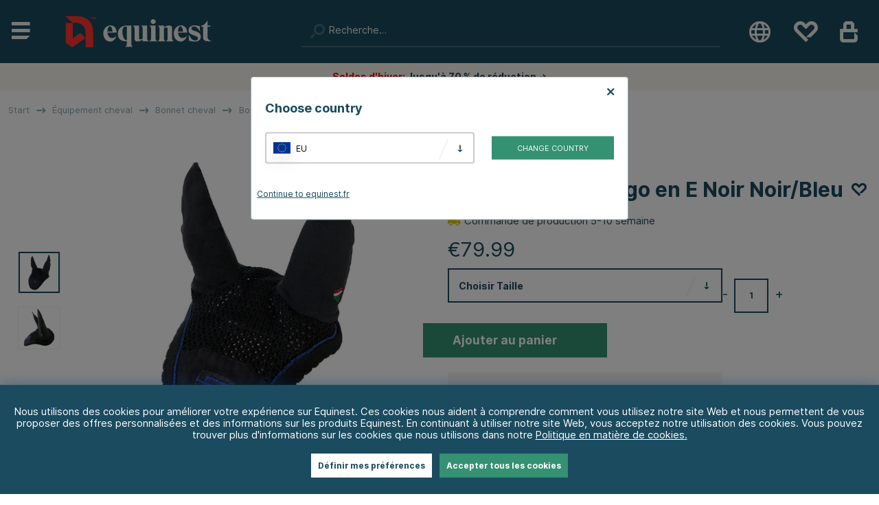

--- FILE ---
content_type: text/html; charset=UTF-8
request_url: https://equinest.fr/equipement-cheval/bonnet-cheval/equiline-bonnet-cheval-logo-en-e-noir-noir-bleu/
body_size: 89193
content:
<!DOCTYPE html>
<html lang='fr'>
<head>
<script type="text/javascript"> var cm_active_categories = [1,2,3,4]; var cm_preactive_categories = []; var blocked_nodes = {}; var observer = new MutationObserver(function (mutations) { for(var i = 0; i < mutations.length; i++) { var _ref = mutations[i]; var addedNodes = _ref.addedNodes; for(var j = 0; j < addedNodes.length; j++) { var node = addedNodes[j]; if (node.nodeType === 1) { var src = node.src || ''; var type = node.type; var consent_type = ''; if (typeof node.attributes.consent_type !== 'undefined' && typeof node.attributes.consent_type.value !== 'undefined') consent_type = node.attributes.consent_type.value; if (blocked_content_type(consent_type)) { if (typeof blocked_nodes[consent_type] === 'undefined') blocked_nodes[consent_type] = []; var clone; if (node.tagName === 'SCRIPT') { clone = node.cloneNode(true); } else { clone = node; } clone.air_prev = node.previousElementSibling; clone.air_next = node.nextElementSibling; clone.air_parent = node.parentElement; blocked_nodes[consent_type].push(clone); if (node.tagName === 'SCRIPT') node.type = 'javascript/blocked'; node.parentElement.removeChild(node); var beforeScriptExecuteListener = function beforeScriptExecuteListener(event) { event.preventDefault(); }; node.addEventListener('beforescriptexecute', beforeScriptExecuteListener); } else { log_node(node, consent_type); } } } } }); observer.observe(document.documentElement, { childList: true, subtree: true }); var blocked_content_type = function blocked_content_type(consent_type) { var blocked = 0; if ((typeof(cm_active_categories) == "undefined" || cm_active_categories.includes(parseInt(consent_type))) && consent_type && !check_consent(consent_type, "") && consent_type > 1) blocked = 1; return blocked; }; var external_nodes = []; var internal_nodes = []; var inline_nodes = []; var log_node = function log_node(node, consent_type) { if (node.tagName === 'SCRIPT') { if (node.src && (node.src.indexOf(window.location.host) <= -1 || node.src.indexOf(window.location.host) > 10)) { external_nodes.push(node.src); } else if (node.src) { internal_nodes.push(node.src); } else { inline_nodes.push(node.innerHTML); } } }; document.addEventListener("DOMContentLoaded", function() { setTimeout(function(){ init_cookie_consent(); },500); }); /* document.addEventListener("DOMContentLoaded", function() { if (document.querySelector('#cookie_consent')) { init_cookie_consent(); } }); */ var init_cookie_consent = function init_cookie_consent(force) { var cookie_consent = get_cookie_consent("air_cookie_consent") || ""; var all_signed = 0; var consents = []; if (cookie_consent) { all_signed = 1; consents = JSON.parse(cookie_consent); var elements = document.querySelectorAll('#cookie_consent_manager input[type=checkbox]'); for (let element of elements) { if (typeof(consents[element.value]) == "undefined") all_signed = 0; } } else { var elements = document.querySelectorAll('#cookie_consent_manager input[type=checkbox][prechecked=true]'); for (let element of elements) { element.checked = true; } } if (!all_signed || force) { document.getElementById('cookie_consent').style.display = 'block'; var elements = document.querySelectorAll('#cookie_consent_manager input[type=checkbox]'); for (let element of elements) { if (consents[element.value]) element.checked = consents[element.value]; } init_acm_click_events(); } }; var init_acm_click_events = function() { document.getElementById("cookie_consent_manage").addEventListener("click", function () { let cookie_consent_manager = document.getElementById('cookie_consent_manager'); if (cookie_consent_manager) cookie_consent_manager.style.display = 'block'; let cookie_consent = document.getElementById('cookie_consent'); if (cookie_consent) cookie_consent.classList.add('managing'); document.querySelectorAll(".dimmer2").forEach(item => { item.addEventListener('click', event => { item.classList.add('active') }) }); }); document.getElementById("cookie_consent_manage_rec").addEventListener("click", function () { var elements = document.querySelectorAll('#cookie_consent_manager input[type=checkbox]'); for (let element of elements) { element.checked = true; } document.getElementById("cookie_consent_manager_confirm").dispatchEvent(new Event("click")); }); let cookie_consent_manager_accept = document.getElementById("cookie_consent_manager_accept"); if (cookie_consent_manager_accept) { cookie_consent_manager_accept.addEventListener("click", function () { cm_action(true); }); } document.getElementById("cookie_consent_manager_confirm").addEventListener("click", function () { cm_action(); }); document.querySelectorAll(".cookie_consent_manager_accept_req").forEach(item => { item.addEventListener('click', event => { cm_action(false); }) }); }; var cm_action = function(consent){ let cookie_consent = document.getElementById('cookie_consent'); if (cookie_consent) cookie_consent.style.display = 'none'; let cookie_consent_manager = document.getElementById('cookie_consent_manager'); if (cookie_consent_manager) cookie_consent_manager.style.display = 'none'; document.querySelectorAll(".dimmer2").forEach(item => { item.addEventListener('click', event => { item.classList.remove('active') }) }); var consents = {}; var elements = document.querySelectorAll('#cookie_consent_manager input[type=checkbox]'); for (let element of elements) { consents[element.value] = typeof(consent) !== "undefined" ? consent : element.checked; } consents[1] = true; var cookie_consents = JSON.stringify(consents); set_cookie_consent(cookie_consents); consent_action(cookie_consents); window.dispatchEvent(new Event("acm_change")); }; var set_cookie_consent = function set_cookie_consent(value) { var exdate = new Date(); exdate.setDate(exdate.getDate() + 30); document.cookie = "air_cookie_consent" + "=" + value + "; expires= " + exdate.toUTCString() + "; path=/" + (location.protocol === "https:" ? "; secure" : ""); }; var get_cookie_consent = function get_cookie_consent(name) { var nameEQ = name + "="; var ca = document.cookie.split('; '); for (let c of ca) { if (c.indexOf(nameEQ) === 0) return c.substring(nameEQ.length, c.length); } return null; }; var consent_action = function consent_action(cookie_consent) { var consent_data = JSON.parse(cookie_consent); for(var category_id in consent_data) { if (consent_data[category_id]) { approve_category(category_id); } } }; var approve_category = function(category_id) { if (typeof blocked_nodes[category_id] !== 'undefined') { for (let node of blocked_nodes[category_id]) { if (node.type == "text/javascript") { var script = document.createElement("script"); script.type = "text/javascript"; if (node.src) { script.src = node.src; } else if (node.innerHTML) { script.innerHTML = node.innerHTML; } document.getElementsByTagName("head")[0].appendChild(script); } else if (node.air_prev && node.air_parent) { cm_insertAfter(node, node.air_prev, node.air_parent); } else if (node.air_next && node.air_parent) { node.air_parent.insertBefore(node, node.air_next); } else if (node.air_parent) { node.air_parent.append(node); } } delete blocked_nodes[category_id]; } }; function cm_insertAfter(newNode, existingNode, parent) { parent.insertBefore(newNode, existingNode.nextSibling); } var check_consent = function check_consent(type, cookie_consent) { if (!type) return false; if (!cookie_consent) cookie_consent = get_cookie_consent("air_cookie_consent"); if (!cookie_consent) return (typeof(cm_preactive_categories) == "undefined" || cm_preactive_categories.includes(parseInt(type))); var consents = JSON.parse(cookie_consent); if (typeof(consents[type]) === 'undefined') return false; return consents[type]; }; </script>
<!-- hreflang -->
<link rel="alternate" hreflang="sv-se" href="https://horseonline.se/hastutrustning/huvor/equiline-huva-e-logga-marin-svart-bla/">
<link rel="alternate" hreflang="en" href="https://equinest.com/horse-tack/bonnets/equiline-ear-bonnet-e-logo-black-black-blue/">
<link rel="alternate" hreflang="x-default" href="https://equinest.com/horse-tack/bonnets/equiline-ear-bonnet-e-logo-black-black-blue/">
<link rel="alternate" hreflang="nl-nl" href="https://equinest.nl/paardenuitrusting/oornetjes/equiline-oornetjes-e-logo-zwart-zwart-blauw/">
<link rel="alternate" hreflang="fr-fr" href="https://equinest.fr/equipement-cheval/bonnet-cheval/equiline-bonnet-cheval-logo-en-e-noir-noir-bleu/">
<link rel="alternate" hreflang="de-de" href="https://equinest.de/pferdezubehor-pferdebedarf/fliegenhauben/equiline-fliegenhaube-e-logga-schwarz-schwarz-blau/">
<link rel="alternate" hreflang="pl-pl" href="https://equinest.pl/akcesoria-dla-koni/nauszniki-dla-konia/equiline-nauszniki-dla-konia-e-logo-czarny-czarny-niebieski/">




	<title>Equiline Bonnet Cheval Logo en E Noir Noir/Bleu → Equinest</title>
	<meta charset="utf-8">
	<meta name="description" content="Bonnet Cheval  Logo en E Noir Noir/Bleu de Equiline chez Equinest ▸Livraison gratuite à partir de 99€* ▸Retours 60 jours ▸Aide spécialisée">
	<meta name="keywords" content=" Bonnet Cheval  Logo en E Noir Noir/Bleu Equiline ">
	<meta name="robots" content="INDEX, FOLLOW">
	<meta name="revisit-after" content="14 days">
	<meta name="distribution" content="global">
	<meta http-equiv="expires" content="0">
	<meta name="theme-color" content="#000000" />
	<!-- disables Compatibility view IE -->
	<meta http-equiv="X-UA-Compatible" content="IE=9; IE=8; IE=7; IE=EDGE" />
	<!-- Responsive and mobile friendly stuff -->
	<meta name="HandheldFriendly" content="True">
	<meta name="viewport" content="initial-scale=1.0, maximum-scale=5.0, width=device-width">
	<meta name="apple-mobile-web-app-capable" content="yes" />
	<link rel="canonical" href="https://equinest.fr/equipement-cheval/bonnet-cheval/equiline-bonnet-cheval-logo-en-e-noir-noir-bleu/" />
	<meta property="og:title" content="Bonnet Cheval  Logo en E Noir Noir/Bleu"/>
<meta property="og:url" content="https://equinest.fr/equipement-cheval/bonnet-cheval/equiline-bonnet-cheval-logo-en-e-noir-noir-bleu/"/>
<meta property="og:description" content="Capuche confortable avec le super populaire logo e dEquiline. Ce modèle a un tissu tricoté noir avec..."/>
<meta property="og:image:width" content="200" />
<meta property="og:image:height" content="200" />
<meta property="og:image" content="https://equinest.fr/bilder/artiklar/0726955Sv-SvBlBl_r.jpg?m=1635257679"/>



	<link rel="preload" as="font" href="/themes/horseonline/design/css/webfonts/fa-light-300.woff2" onload="this.rel='font'" crossorigin>
	<link rel="preload" as="font" href="/themes/horseonline/design/css/webfonts/fa-regular-400.woff2" onload="this.rel='font'" crossorigin>
	<link rel="preload" as="font" href="/themes/horseonline/design/css/webfonts/fa-solid-900.woff2" onload="this.rel='font'" crossorigin>

	<link rel="shortcut icon" type="image/png" href="/themes/horseonline/design/bilder/favicon.png"/>

	<script type="text/javascript">
		if(/MSIE \d|Trident.*rv:/.test(navigator.userAgent)){
			document.write('<script src="/themes/horseonline/design/script/ie11CustomProperties.js"><\/script><link rel="stylesheet" href="/themes/horseonline/design/css/ie.css">');
		}
	</script>
	<script type="text/javascript">
	  (function(d, id) {
	    if (!window.flowbox) { var f = function () { f.q.push(arguments); }; f.q = []; window.flowbox = f; }
	    if (d.getElementById(id)) {return;}
	    var s = d.createElement('script'), fjs = d.scripts[d.scripts.length - 1]; s.id = id; s.async = true;
	    s.src = ' https://connect.getflowbox.com/flowbox.js';
	    fjs.parentNode.insertBefore(s, fjs);
	  })(document, 'flowbox-js-embed');
	</script> 
    
	
	



<script >/** FILE: /themes/default/design/script/jquery.min.3.4.1.js **/
!function(e,t){"use strict";"object"==typeof module&&"object"==typeof module.exports?module.exports=e.document?t(e,!0):function(e){if(!e.document)throw new Error("jQuery requires a window with a document");return t(e)}:t(e)}("undefined"!=typeof window?window:this,function(C,e){"use strict";var t=[],E=C.document,r=Object.getPrototypeOf,s=t.slice,g=t.concat,u=t.push,i=t.indexOf,n={},o=n.toString,v=n.hasOwnProperty,a=v.toString,l=a.call(Object),y={},m=function(e){return"function"==typeof e&&"number"!=typeof e.nodeType},x=function(e){return null!=e&&e===e.window},c={type:!0,src:!0,nonce:!0,noModule:!0};function b(e,t,n){var r,i,o=(n=n||E).createElement("script");if(o.text=e,t)for(r in c)(i=t[r]||t.getAttribute&&t.getAttribute(r))&&o.setAttribute(r,i);n.head.appendChild(o).parentNode.removeChild(o)}function w(e){return null==e?e+"":"object"==typeof e||"function"==typeof e?n[o.call(e)]||"object":typeof e}var f="3.4.1",k=function(e,t){return new k.fn.init(e,t)},p=/^[\s\uFEFF\xA0]+|[\s\uFEFF\xA0]+$/g;function d(e){var t=!!e&&"length"in e&&e.length,n=w(e);return!m(e)&&!x(e)&&("array"===n||0===t||"number"==typeof t&&0<t&&t-1 in e)}k.fn=k.prototype={jquery:f,constructor:k,length:0,toArray:function(){return s.call(this)},get:function(e){return null==e?s.call(this):e<0?this[e+this.length]:this[e]},pushStack:function(e){var t=k.merge(this.constructor(),e);return t.prevObject=this,t},each:function(e){return k.each(this,e)},map:function(n){return this.pushStack(k.map(this,function(e,t){return n.call(e,t,e)}))},slice:function(){return this.pushStack(s.apply(this,arguments))},first:function(){return this.eq(0)},last:function(){return this.eq(-1)},eq:function(e){var t=this.length,n=+e+(e<0?t:0);return this.pushStack(0<=n&&n<t?[this[n]]:[])},end:function(){return this.prevObject||this.constructor()},push:u,sort:t.sort,splice:t.splice},k.extend=k.fn.extend=function(){var e,t,n,r,i,o,a=arguments[0]||{},s=1,u=arguments.length,l=!1;for("boolean"==typeof a&&(l=a,a=arguments[s]||{},s++),"object"==typeof a||m(a)||(a={}),s===u&&(a=this,s--);s<u;s++)if(null!=(e=arguments[s]))for(t in e)r=e[t],"__proto__"!==t&&a!==r&&(l&&r&&(k.isPlainObject(r)||(i=Array.isArray(r)))?(n=a[t],o=i&&!Array.isArray(n)?[]:i||k.isPlainObject(n)?n:{},i=!1,a[t]=k.extend(l,o,r)):void 0!==r&&(a[t]=r));return a},k.extend({expando:"jQuery"+(f+Math.random()).replace(/\D/g,""),isReady:!0,error:function(e){throw new Error(e)},noop:function(){},isPlainObject:function(e){var t,n;return!(!e||"[object Object]"!==o.call(e))&&(!(t=r(e))||"function"==typeof(n=v.call(t,"constructor")&&t.constructor)&&a.call(n)===l)},isEmptyObject:function(e){var t;for(t in e)return!1;return!0},globalEval:function(e,t){b(e,{nonce:t&&t.nonce})},each:function(e,t){var n,r=0;if(d(e)){for(n=e.length;r<n;r++)if(!1===t.call(e[r],r,e[r]))break}else for(r in e)if(!1===t.call(e[r],r,e[r]))break;return e},trim:function(e){return null==e?"":(e+"").replace(p,"")},makeArray:function(e,t){var n=t||[];return null!=e&&(d(Object(e))?k.merge(n,"string"==typeof e?[e]:e):u.call(n,e)),n},inArray:function(e,t,n){return null==t?-1:i.call(t,e,n)},merge:function(e,t){for(var n=+t.length,r=0,i=e.length;r<n;r++)e[i++]=t[r];return e.length=i,e},grep:function(e,t,n){for(var r=[],i=0,o=e.length,a=!n;i<o;i++)!t(e[i],i)!==a&&r.push(e[i]);return r},map:function(e,t,n){var r,i,o=0,a=[];if(d(e))for(r=e.length;o<r;o++)null!=(i=t(e[o],o,n))&&a.push(i);else for(o in e)null!=(i=t(e[o],o,n))&&a.push(i);return g.apply([],a)},guid:1,support:y}),"function"==typeof Symbol&&(k.fn[Symbol.iterator]=t[Symbol.iterator]),k.each("Boolean Number String Function Array Date RegExp Object Error Symbol".split(" "),function(e,t){n["[object "+t+"]"]=t.toLowerCase()});var h=function(n){var e,d,b,o,i,h,f,g,w,u,l,T,C,a,E,v,s,c,y,k="sizzle"+1*new Date,m=n.document,S=0,r=0,p=ue(),x=ue(),N=ue(),A=ue(),D=function(e,t){return e===t&&(l=!0),0},j={}.hasOwnProperty,t=[],q=t.pop,L=t.push,H=t.push,O=t.slice,P=function(e,t){for(var n=0,r=e.length;n<r;n++)if(e[n]===t)return n;return-1},R="checked|selected|async|autofocus|autoplay|controls|defer|disabled|hidden|ismap|loop|multiple|open|readonly|required|scoped",M="[\\x20\\t\\r\\n\\f]",I="(?:\\\\.|[\\w-]|[^\0-\\xa0])+",W="\\["+M+"*("+I+")(?:"+M+"*([*^$|!~]?=)"+M+"*(?:'((?:\\\\.|[^\\\\'])*)'|\"((?:\\\\.|[^\\\\\"])*)\"|("+I+"))|)"+M+"*\\]",$=":("+I+")(?:\\((('((?:\\\\.|[^\\\\'])*)'|\"((?:\\\\.|[^\\\\\"])*)\")|((?:\\\\.|[^\\\\()[\\]]|"+W+")*)|.*)\\)|)",F=new RegExp(M+"+","g"),B=new RegExp("^"+M+"+|((?:^|[^\\\\])(?:\\\\.)*)"+M+"+$","g"),_=new RegExp("^"+M+"*,"+M+"*"),z=new RegExp("^"+M+"*([>+~]|"+M+")"+M+"*"),U=new RegExp(M+"|>"),X=new RegExp($),V=new RegExp("^"+I+"$"),G={ID:new RegExp("^#("+I+")"),CLASS:new RegExp("^\\.("+I+")"),TAG:new RegExp("^("+I+"|[*])"),ATTR:new RegExp("^"+W),PSEUDO:new RegExp("^"+$),CHILD:new RegExp("^:(only|first|last|nth|nth-last)-(child|of-type)(?:\\("+M+"*(even|odd|(([+-]|)(\\d*)n|)"+M+"*(?:([+-]|)"+M+"*(\\d+)|))"+M+"*\\)|)","i"),bool:new RegExp("^(?:"+R+")$","i"),needsContext:new RegExp("^"+M+"*[>+~]|:(even|odd|eq|gt|lt|nth|first|last)(?:\\("+M+"*((?:-\\d)?\\d*)"+M+"*\\)|)(?=[^-]|$)","i")},Y=/HTML$/i,Q=/^(?:input|select|textarea|button)$/i,J=/^h\d$/i,K=/^[^{]+\{\s*\[native \w/,Z=/^(?:#([\w-]+)|(\w+)|\.([\w-]+))$/,ee=/[+~]/,te=new RegExp("\\\\([\\da-f]{1,6}"+M+"?|("+M+")|.)","ig"),ne=function(e,t,n){var r="0x"+t-65536;return r!=r||n?t:r<0?String.fromCharCode(r+65536):String.fromCharCode(r>>10|55296,1023&r|56320)},re=/([\0-\x1f\x7f]|^-?\d)|^-$|[^\0-\x1f\x7f-\uFFFF\w-]/g,ie=function(e,t){return t?"\0"===e?"\ufffd":e.slice(0,-1)+"\\"+e.charCodeAt(e.length-1).toString(16)+" ":"\\"+e},oe=function(){T()},ae=be(function(e){return!0===e.disabled&&"fieldset"===e.nodeName.toLowerCase()},{dir:"parentNode",next:"legend"});try{H.apply(t=O.call(m.childNodes),m.childNodes),t[m.childNodes.length].nodeType}catch(e){H={apply:t.length?function(e,t){L.apply(e,O.call(t))}:function(e,t){var n=e.length,r=0;while(e[n++]=t[r++]);e.length=n-1}}}function se(t,e,n,r){var i,o,a,s,u,l,c,f=e&&e.ownerDocument,p=e?e.nodeType:9;if(n=n||[],"string"!=typeof t||!t||1!==p&&9!==p&&11!==p)return n;if(!r&&((e?e.ownerDocument||e:m)!==C&&T(e),e=e||C,E)){if(11!==p&&(u=Z.exec(t)))if(i=u[1]){if(9===p){if(!(a=e.getElementById(i)))return n;if(a.id===i)return n.push(a),n}else if(f&&(a=f.getElementById(i))&&y(e,a)&&a.id===i)return n.push(a),n}else{if(u[2])return H.apply(n,e.getElementsByTagName(t)),n;if((i=u[3])&&d.getElementsByClassName&&e.getElementsByClassName)return H.apply(n,e.getElementsByClassName(i)),n}if(d.qsa&&!A[t+" "]&&(!v||!v.test(t))&&(1!==p||"object"!==e.nodeName.toLowerCase())){if(c=t,f=e,1===p&&U.test(t)){(s=e.getAttribute("id"))?s=s.replace(re,ie):e.setAttribute("id",s=k),o=(l=h(t)).length;while(o--)l[o]="#"+s+" "+xe(l[o]);c=l.join(","),f=ee.test(t)&&ye(e.parentNode)||e}try{return H.apply(n,f.querySelectorAll(c)),n}catch(e){A(t,!0)}finally{s===k&&e.removeAttribute("id")}}}return g(t.replace(B,"$1"),e,n,r)}function ue(){var r=[];return function e(t,n){return r.push(t+" ")>b.cacheLength&&delete e[r.shift()],e[t+" "]=n}}function le(e){return e[k]=!0,e}function ce(e){var t=C.createElement("fieldset");try{return!!e(t)}catch(e){return!1}finally{t.parentNode&&t.parentNode.removeChild(t),t=null}}function fe(e,t){var n=e.split("|"),r=n.length;while(r--)b.attrHandle[n[r]]=t}function pe(e,t){var n=t&&e,r=n&&1===e.nodeType&&1===t.nodeType&&e.sourceIndex-t.sourceIndex;if(r)return r;if(n)while(n=n.nextSibling)if(n===t)return-1;return e?1:-1}function de(t){return function(e){return"input"===e.nodeName.toLowerCase()&&e.type===t}}function he(n){return function(e){var t=e.nodeName.toLowerCase();return("input"===t||"button"===t)&&e.type===n}}function ge(t){return function(e){return"form"in e?e.parentNode&&!1===e.disabled?"label"in e?"label"in e.parentNode?e.parentNode.disabled===t:e.disabled===t:e.isDisabled===t||e.isDisabled!==!t&&ae(e)===t:e.disabled===t:"label"in e&&e.disabled===t}}function ve(a){return le(function(o){return o=+o,le(function(e,t){var n,r=a([],e.length,o),i=r.length;while(i--)e[n=r[i]]&&(e[n]=!(t[n]=e[n]))})})}function ye(e){return e&&"undefined"!=typeof e.getElementsByTagName&&e}for(e in d=se.support={},i=se.isXML=function(e){var t=e.namespaceURI,n=(e.ownerDocument||e).documentElement;return!Y.test(t||n&&n.nodeName||"HTML")},T=se.setDocument=function(e){var t,n,r=e?e.ownerDocument||e:m;return r!==C&&9===r.nodeType&&r.documentElement&&(a=(C=r).documentElement,E=!i(C),m!==C&&(n=C.defaultView)&&n.top!==n&&(n.addEventListener?n.addEventListener("unload",oe,!1):n.attachEvent&&n.attachEvent("onunload",oe)),d.attributes=ce(function(e){return e.className="i",!e.getAttribute("className")}),d.getElementsByTagName=ce(function(e){return e.appendChild(C.createComment("")),!e.getElementsByTagName("*").length}),d.getElementsByClassName=K.test(C.getElementsByClassName),d.getById=ce(function(e){return a.appendChild(e).id=k,!C.getElementsByName||!C.getElementsByName(k).length}),d.getById?(b.filter.ID=function(e){var t=e.replace(te,ne);return function(e){return e.getAttribute("id")===t}},b.find.ID=function(e,t){if("undefined"!=typeof t.getElementById&&E){var n=t.getElementById(e);return n?[n]:[]}}):(b.filter.ID=function(e){var n=e.replace(te,ne);return function(e){var t="undefined"!=typeof e.getAttributeNode&&e.getAttributeNode("id");return t&&t.value===n}},b.find.ID=function(e,t){if("undefined"!=typeof t.getElementById&&E){var n,r,i,o=t.getElementById(e);if(o){if((n=o.getAttributeNode("id"))&&n.value===e)return[o];i=t.getElementsByName(e),r=0;while(o=i[r++])if((n=o.getAttributeNode("id"))&&n.value===e)return[o]}return[]}}),b.find.TAG=d.getElementsByTagName?function(e,t){return"undefined"!=typeof t.getElementsByTagName?t.getElementsByTagName(e):d.qsa?t.querySelectorAll(e):void 0}:function(e,t){var n,r=[],i=0,o=t.getElementsByTagName(e);if("*"===e){while(n=o[i++])1===n.nodeType&&r.push(n);return r}return o},b.find.CLASS=d.getElementsByClassName&&function(e,t){if("undefined"!=typeof t.getElementsByClassName&&E)return t.getElementsByClassName(e)},s=[],v=[],(d.qsa=K.test(C.querySelectorAll))&&(ce(function(e){a.appendChild(e).innerHTML="<a id='"+k+"'></a><select id='"+k+"-\r\\' msallowcapture=''><option selected=''></option></select>",e.querySelectorAll("[msallowcapture^='']").length&&v.push("[*^$]="+M+"*(?:''|\"\")"),e.querySelectorAll("[selected]").length||v.push("\\["+M+"*(?:value|"+R+")"),e.querySelectorAll("[id~="+k+"-]").length||v.push("~="),e.querySelectorAll(":checked").length||v.push(":checked"),e.querySelectorAll("a#"+k+"+*").length||v.push(".#.+[+~]")}),ce(function(e){e.innerHTML="<a href='' disabled='disabled'></a><select disabled='disabled'><option/></select>";var t=C.createElement("input");t.setAttribute("type","hidden"),e.appendChild(t).setAttribute("name","D"),e.querySelectorAll("[name=d]").length&&v.push("name"+M+"*[*^$|!~]?="),2!==e.querySelectorAll(":enabled").length&&v.push(":enabled",":disabled"),a.appendChild(e).disabled=!0,2!==e.querySelectorAll(":disabled").length&&v.push(":enabled",":disabled"),e.querySelectorAll("*,:x"),v.push(",.*:")})),(d.matchesSelector=K.test(c=a.matches||a.webkitMatchesSelector||a.mozMatchesSelector||a.oMatchesSelector||a.msMatchesSelector))&&ce(function(e){d.disconnectedMatch=c.call(e,"*"),c.call(e,"[s!='']:x"),s.push("!=",$)}),v=v.length&&new RegExp(v.join("|")),s=s.length&&new RegExp(s.join("|")),t=K.test(a.compareDocumentPosition),y=t||K.test(a.contains)?function(e,t){var n=9===e.nodeType?e.documentElement:e,r=t&&t.parentNode;return e===r||!(!r||1!==r.nodeType||!(n.contains?n.contains(r):e.compareDocumentPosition&&16&e.compareDocumentPosition(r)))}:function(e,t){if(t)while(t=t.parentNode)if(t===e)return!0;return!1},D=t?function(e,t){if(e===t)return l=!0,0;var n=!e.compareDocumentPosition-!t.compareDocumentPosition;return n||(1&(n=(e.ownerDocument||e)===(t.ownerDocument||t)?e.compareDocumentPosition(t):1)||!d.sortDetached&&t.compareDocumentPosition(e)===n?e===C||e.ownerDocument===m&&y(m,e)?-1:t===C||t.ownerDocument===m&&y(m,t)?1:u?P(u,e)-P(u,t):0:4&n?-1:1)}:function(e,t){if(e===t)return l=!0,0;var n,r=0,i=e.parentNode,o=t.parentNode,a=[e],s=[t];if(!i||!o)return e===C?-1:t===C?1:i?-1:o?1:u?P(u,e)-P(u,t):0;if(i===o)return pe(e,t);n=e;while(n=n.parentNode)a.unshift(n);n=t;while(n=n.parentNode)s.unshift(n);while(a[r]===s[r])r++;return r?pe(a[r],s[r]):a[r]===m?-1:s[r]===m?1:0}),C},se.matches=function(e,t){return se(e,null,null,t)},se.matchesSelector=function(e,t){if((e.ownerDocument||e)!==C&&T(e),d.matchesSelector&&E&&!A[t+" "]&&(!s||!s.test(t))&&(!v||!v.test(t)))try{var n=c.call(e,t);if(n||d.disconnectedMatch||e.document&&11!==e.document.nodeType)return n}catch(e){A(t,!0)}return 0<se(t,C,null,[e]).length},se.contains=function(e,t){return(e.ownerDocument||e)!==C&&T(e),y(e,t)},se.attr=function(e,t){(e.ownerDocument||e)!==C&&T(e);var n=b.attrHandle[t.toLowerCase()],r=n&&j.call(b.attrHandle,t.toLowerCase())?n(e,t,!E):void 0;return void 0!==r?r:d.attributes||!E?e.getAttribute(t):(r=e.getAttributeNode(t))&&r.specified?r.value:null},se.escape=function(e){return(e+"").replace(re,ie)},se.error=function(e){throw new Error("Syntax error, unrecognized expression: "+e)},se.uniqueSort=function(e){var t,n=[],r=0,i=0;if(l=!d.detectDuplicates,u=!d.sortStable&&e.slice(0),e.sort(D),l){while(t=e[i++])t===e[i]&&(r=n.push(i));while(r--)e.splice(n[r],1)}return u=null,e},o=se.getText=function(e){var t,n="",r=0,i=e.nodeType;if(i){if(1===i||9===i||11===i){if("string"==typeof e.textContent)return e.textContent;for(e=e.firstChild;e;e=e.nextSibling)n+=o(e)}else if(3===i||4===i)return e.nodeValue}else while(t=e[r++])n+=o(t);return n},(b=se.selectors={cacheLength:50,createPseudo:le,match:G,attrHandle:{},find:{},relative:{">":{dir:"parentNode",first:!0}," ":{dir:"parentNode"},"+":{dir:"previousSibling",first:!0},"~":{dir:"previousSibling"}},preFilter:{ATTR:function(e){return e[1]=e[1].replace(te,ne),e[3]=(e[3]||e[4]||e[5]||"").replace(te,ne),"~="===e[2]&&(e[3]=" "+e[3]+" "),e.slice(0,4)},CHILD:function(e){return e[1]=e[1].toLowerCase(),"nth"===e[1].slice(0,3)?(e[3]||se.error(e[0]),e[4]=+(e[4]?e[5]+(e[6]||1):2*("even"===e[3]||"odd"===e[3])),e[5]=+(e[7]+e[8]||"odd"===e[3])):e[3]&&se.error(e[0]),e},PSEUDO:function(e){var t,n=!e[6]&&e[2];return G.CHILD.test(e[0])?null:(e[3]?e[2]=e[4]||e[5]||"":n&&X.test(n)&&(t=h(n,!0))&&(t=n.indexOf(")",n.length-t)-n.length)&&(e[0]=e[0].slice(0,t),e[2]=n.slice(0,t)),e.slice(0,3))}},filter:{TAG:function(e){var t=e.replace(te,ne).toLowerCase();return"*"===e?function(){return!0}:function(e){return e.nodeName&&e.nodeName.toLowerCase()===t}},CLASS:function(e){var t=p[e+" "];return t||(t=new RegExp("(^|"+M+")"+e+"("+M+"|$)"))&&p(e,function(e){return t.test("string"==typeof e.className&&e.className||"undefined"!=typeof e.getAttribute&&e.getAttribute("class")||"")})},ATTR:function(n,r,i){return function(e){var t=se.attr(e,n);return null==t?"!="===r:!r||(t+="","="===r?t===i:"!="===r?t!==i:"^="===r?i&&0===t.indexOf(i):"*="===r?i&&-1<t.indexOf(i):"$="===r?i&&t.slice(-i.length)===i:"~="===r?-1<(" "+t.replace(F," ")+" ").indexOf(i):"|="===r&&(t===i||t.slice(0,i.length+1)===i+"-"))}},CHILD:function(h,e,t,g,v){var y="nth"!==h.slice(0,3),m="last"!==h.slice(-4),x="of-type"===e;return 1===g&&0===v?function(e){return!!e.parentNode}:function(e,t,n){var r,i,o,a,s,u,l=y!==m?"nextSibling":"previousSibling",c=e.parentNode,f=x&&e.nodeName.toLowerCase(),p=!n&&!x,d=!1;if(c){if(y){while(l){a=e;while(a=a[l])if(x?a.nodeName.toLowerCase()===f:1===a.nodeType)return!1;u=l="only"===h&&!u&&"nextSibling"}return!0}if(u=[m?c.firstChild:c.lastChild],m&&p){d=(s=(r=(i=(o=(a=c)[k]||(a[k]={}))[a.uniqueID]||(o[a.uniqueID]={}))[h]||[])[0]===S&&r[1])&&r[2],a=s&&c.childNodes[s];while(a=++s&&a&&a[l]||(d=s=0)||u.pop())if(1===a.nodeType&&++d&&a===e){i[h]=[S,s,d];break}}else if(p&&(d=s=(r=(i=(o=(a=e)[k]||(a[k]={}))[a.uniqueID]||(o[a.uniqueID]={}))[h]||[])[0]===S&&r[1]),!1===d)while(a=++s&&a&&a[l]||(d=s=0)||u.pop())if((x?a.nodeName.toLowerCase()===f:1===a.nodeType)&&++d&&(p&&((i=(o=a[k]||(a[k]={}))[a.uniqueID]||(o[a.uniqueID]={}))[h]=[S,d]),a===e))break;return(d-=v)===g||d%g==0&&0<=d/g}}},PSEUDO:function(e,o){var t,a=b.pseudos[e]||b.setFilters[e.toLowerCase()]||se.error("unsupported pseudo: "+e);return a[k]?a(o):1<a.length?(t=[e,e,"",o],b.setFilters.hasOwnProperty(e.toLowerCase())?le(function(e,t){var n,r=a(e,o),i=r.length;while(i--)e[n=P(e,r[i])]=!(t[n]=r[i])}):function(e){return a(e,0,t)}):a}},pseudos:{not:le(function(e){var r=[],i=[],s=f(e.replace(B,"$1"));return s[k]?le(function(e,t,n,r){var i,o=s(e,null,r,[]),a=e.length;while(a--)(i=o[a])&&(e[a]=!(t[a]=i))}):function(e,t,n){return r[0]=e,s(r,null,n,i),r[0]=null,!i.pop()}}),has:le(function(t){return function(e){return 0<se(t,e).length}}),contains:le(function(t){return t=t.replace(te,ne),function(e){return-1<(e.textContent||o(e)).indexOf(t)}}),lang:le(function(n){return V.test(n||"")||se.error("unsupported lang: "+n),n=n.replace(te,ne).toLowerCase(),function(e){var t;do{if(t=E?e.lang:e.getAttribute("xml:lang")||e.getAttribute("lang"))return(t=t.toLowerCase())===n||0===t.indexOf(n+"-")}while((e=e.parentNode)&&1===e.nodeType);return!1}}),target:function(e){var t=n.location&&n.location.hash;return t&&t.slice(1)===e.id},root:function(e){return e===a},focus:function(e){return e===C.activeElement&&(!C.hasFocus||C.hasFocus())&&!!(e.type||e.href||~e.tabIndex)},enabled:ge(!1),disabled:ge(!0),checked:function(e){var t=e.nodeName.toLowerCase();return"input"===t&&!!e.checked||"option"===t&&!!e.selected},selected:function(e){return e.parentNode&&e.parentNode.selectedIndex,!0===e.selected},empty:function(e){for(e=e.firstChild;e;e=e.nextSibling)if(e.nodeType<6)return!1;return!0},parent:function(e){return!b.pseudos.empty(e)},header:function(e){return J.test(e.nodeName)},input:function(e){return Q.test(e.nodeName)},button:function(e){var t=e.nodeName.toLowerCase();return"input"===t&&"button"===e.type||"button"===t},text:function(e){var t;return"input"===e.nodeName.toLowerCase()&&"text"===e.type&&(null==(t=e.getAttribute("type"))||"text"===t.toLowerCase())},first:ve(function(){return[0]}),last:ve(function(e,t){return[t-1]}),eq:ve(function(e,t,n){return[n<0?n+t:n]}),even:ve(function(e,t){for(var n=0;n<t;n+=2)e.push(n);return e}),odd:ve(function(e,t){for(var n=1;n<t;n+=2)e.push(n);return e}),lt:ve(function(e,t,n){for(var r=n<0?n+t:t<n?t:n;0<=--r;)e.push(r);return e}),gt:ve(function(e,t,n){for(var r=n<0?n+t:n;++r<t;)e.push(r);return e})}}).pseudos.nth=b.pseudos.eq,{radio:!0,checkbox:!0,file:!0,password:!0,image:!0})b.pseudos[e]=de(e);for(e in{submit:!0,reset:!0})b.pseudos[e]=he(e);function me(){}function xe(e){for(var t=0,n=e.length,r="";t<n;t++)r+=e[t].value;return r}function be(s,e,t){var u=e.dir,l=e.next,c=l||u,f=t&&"parentNode"===c,p=r++;return e.first?function(e,t,n){while(e=e[u])if(1===e.nodeType||f)return s(e,t,n);return!1}:function(e,t,n){var r,i,o,a=[S,p];if(n){while(e=e[u])if((1===e.nodeType||f)&&s(e,t,n))return!0}else while(e=e[u])if(1===e.nodeType||f)if(i=(o=e[k]||(e[k]={}))[e.uniqueID]||(o[e.uniqueID]={}),l&&l===e.nodeName.toLowerCase())e=e[u]||e;else{if((r=i[c])&&r[0]===S&&r[1]===p)return a[2]=r[2];if((i[c]=a)[2]=s(e,t,n))return!0}return!1}}function we(i){return 1<i.length?function(e,t,n){var r=i.length;while(r--)if(!i[r](e,t,n))return!1;return!0}:i[0]}function Te(e,t,n,r,i){for(var o,a=[],s=0,u=e.length,l=null!=t;s<u;s++)(o=e[s])&&(n&&!n(o,r,i)||(a.push(o),l&&t.push(s)));return a}function Ce(d,h,g,v,y,e){return v&&!v[k]&&(v=Ce(v)),y&&!y[k]&&(y=Ce(y,e)),le(function(e,t,n,r){var i,o,a,s=[],u=[],l=t.length,c=e||function(e,t,n){for(var r=0,i=t.length;r<i;r++)se(e,t[r],n);return n}(h||"*",n.nodeType?[n]:n,[]),f=!d||!e&&h?c:Te(c,s,d,n,r),p=g?y||(e?d:l||v)?[]:t:f;if(g&&g(f,p,n,r),v){i=Te(p,u),v(i,[],n,r),o=i.length;while(o--)(a=i[o])&&(p[u[o]]=!(f[u[o]]=a))}if(e){if(y||d){if(y){i=[],o=p.length;while(o--)(a=p[o])&&i.push(f[o]=a);y(null,p=[],i,r)}o=p.length;while(o--)(a=p[o])&&-1<(i=y?P(e,a):s[o])&&(e[i]=!(t[i]=a))}}else p=Te(p===t?p.splice(l,p.length):p),y?y(null,t,p,r):H.apply(t,p)})}function Ee(e){for(var i,t,n,r=e.length,o=b.relative[e[0].type],a=o||b.relative[" "],s=o?1:0,u=be(function(e){return e===i},a,!0),l=be(function(e){return-1<P(i,e)},a,!0),c=[function(e,t,n){var r=!o&&(n||t!==w)||((i=t).nodeType?u(e,t,n):l(e,t,n));return i=null,r}];s<r;s++)if(t=b.relative[e[s].type])c=[be(we(c),t)];else{if((t=b.filter[e[s].type].apply(null,e[s].matches))[k]){for(n=++s;n<r;n++)if(b.relative[e[n].type])break;return Ce(1<s&&we(c),1<s&&xe(e.slice(0,s-1).concat({value:" "===e[s-2].type?"*":""})).replace(B,"$1"),t,s<n&&Ee(e.slice(s,n)),n<r&&Ee(e=e.slice(n)),n<r&&xe(e))}c.push(t)}return we(c)}return me.prototype=b.filters=b.pseudos,b.setFilters=new me,h=se.tokenize=function(e,t){var n,r,i,o,a,s,u,l=x[e+" "];if(l)return t?0:l.slice(0);a=e,s=[],u=b.preFilter;while(a){for(o in n&&!(r=_.exec(a))||(r&&(a=a.slice(r[0].length)||a),s.push(i=[])),n=!1,(r=z.exec(a))&&(n=r.shift(),i.push({value:n,type:r[0].replace(B," ")}),a=a.slice(n.length)),b.filter)!(r=G[o].exec(a))||u[o]&&!(r=u[o](r))||(n=r.shift(),i.push({value:n,type:o,matches:r}),a=a.slice(n.length));if(!n)break}return t?a.length:a?se.error(e):x(e,s).slice(0)},f=se.compile=function(e,t){var n,v,y,m,x,r,i=[],o=[],a=N[e+" "];if(!a){t||(t=h(e)),n=t.length;while(n--)(a=Ee(t[n]))[k]?i.push(a):o.push(a);(a=N(e,(v=o,m=0<(y=i).length,x=0<v.length,r=function(e,t,n,r,i){var o,a,s,u=0,l="0",c=e&&[],f=[],p=w,d=e||x&&b.find.TAG("*",i),h=S+=null==p?1:Math.random()||.1,g=d.length;for(i&&(w=t===C||t||i);l!==g&&null!=(o=d[l]);l++){if(x&&o){a=0,t||o.ownerDocument===C||(T(o),n=!E);while(s=v[a++])if(s(o,t||C,n)){r.push(o);break}i&&(S=h)}m&&((o=!s&&o)&&u--,e&&c.push(o))}if(u+=l,m&&l!==u){a=0;while(s=y[a++])s(c,f,t,n);if(e){if(0<u)while(l--)c[l]||f[l]||(f[l]=q.call(r));f=Te(f)}H.apply(r,f),i&&!e&&0<f.length&&1<u+y.length&&se.uniqueSort(r)}return i&&(S=h,w=p),c},m?le(r):r))).selector=e}return a},g=se.select=function(e,t,n,r){var i,o,a,s,u,l="function"==typeof e&&e,c=!r&&h(e=l.selector||e);if(n=n||[],1===c.length){if(2<(o=c[0]=c[0].slice(0)).length&&"ID"===(a=o[0]).type&&9===t.nodeType&&E&&b.relative[o[1].type]){if(!(t=(b.find.ID(a.matches[0].replace(te,ne),t)||[])[0]))return n;l&&(t=t.parentNode),e=e.slice(o.shift().value.length)}i=G.needsContext.test(e)?0:o.length;while(i--){if(a=o[i],b.relative[s=a.type])break;if((u=b.find[s])&&(r=u(a.matches[0].replace(te,ne),ee.test(o[0].type)&&ye(t.parentNode)||t))){if(o.splice(i,1),!(e=r.length&&xe(o)))return H.apply(n,r),n;break}}}return(l||f(e,c))(r,t,!E,n,!t||ee.test(e)&&ye(t.parentNode)||t),n},d.sortStable=k.split("").sort(D).join("")===k,d.detectDuplicates=!!l,T(),d.sortDetached=ce(function(e){return 1&e.compareDocumentPosition(C.createElement("fieldset"))}),ce(function(e){return e.innerHTML="<a href='#'></a>","#"===e.firstChild.getAttribute("href")})||fe("type|href|height|width",function(e,t,n){if(!n)return e.getAttribute(t,"type"===t.toLowerCase()?1:2)}),d.attributes&&ce(function(e){return e.innerHTML="<input/>",e.firstChild.setAttribute("value",""),""===e.firstChild.getAttribute("value")})||fe("value",function(e,t,n){if(!n&&"input"===e.nodeName.toLowerCase())return e.defaultValue}),ce(function(e){return null==e.getAttribute("disabled")})||fe(R,function(e,t,n){var r;if(!n)return!0===e[t]?t.toLowerCase():(r=e.getAttributeNode(t))&&r.specified?r.value:null}),se}(C);k.find=h,k.expr=h.selectors,k.expr[":"]=k.expr.pseudos,k.uniqueSort=k.unique=h.uniqueSort,k.text=h.getText,k.isXMLDoc=h.isXML,k.contains=h.contains,k.escapeSelector=h.escape;var T=function(e,t,n){var r=[],i=void 0!==n;while((e=e[t])&&9!==e.nodeType)if(1===e.nodeType){if(i&&k(e).is(n))break;r.push(e)}return r},S=function(e,t){for(var n=[];e;e=e.nextSibling)1===e.nodeType&&e!==t&&n.push(e);return n},N=k.expr.match.needsContext;function A(e,t){return e.nodeName&&e.nodeName.toLowerCase()===t.toLowerCase()}var D=/^<([a-z][^\/\0>:\x20\t\r\n\f]*)[\x20\t\r\n\f]*\/?>(?:<\/\1>|)$/i;function j(e,n,r){return m(n)?k.grep(e,function(e,t){return!!n.call(e,t,e)!==r}):n.nodeType?k.grep(e,function(e){return e===n!==r}):"string"!=typeof n?k.grep(e,function(e){return-1<i.call(n,e)!==r}):k.filter(n,e,r)}k.filter=function(e,t,n){var r=t[0];return n&&(e=":not("+e+")"),1===t.length&&1===r.nodeType?k.find.matchesSelector(r,e)?[r]:[]:k.find.matches(e,k.grep(t,function(e){return 1===e.nodeType}))},k.fn.extend({find:function(e){var t,n,r=this.length,i=this;if("string"!=typeof e)return this.pushStack(k(e).filter(function(){for(t=0;t<r;t++)if(k.contains(i[t],this))return!0}));for(n=this.pushStack([]),t=0;t<r;t++)k.find(e,i[t],n);return 1<r?k.uniqueSort(n):n},filter:function(e){return this.pushStack(j(this,e||[],!1))},not:function(e){return this.pushStack(j(this,e||[],!0))},is:function(e){return!!j(this,"string"==typeof e&&N.test(e)?k(e):e||[],!1).length}});var q,L=/^(?:\s*(<[\w\W]+>)[^>]*|#([\w-]+))$/;(k.fn.init=function(e,t,n){var r,i;if(!e)return this;if(n=n||q,"string"==typeof e){if(!(r="<"===e[0]&&">"===e[e.length-1]&&3<=e.length?[null,e,null]:L.exec(e))||!r[1]&&t)return!t||t.jquery?(t||n).find(e):this.constructor(t).find(e);if(r[1]){if(t=t instanceof k?t[0]:t,k.merge(this,k.parseHTML(r[1],t&&t.nodeType?t.ownerDocument||t:E,!0)),D.test(r[1])&&k.isPlainObject(t))for(r in t)m(this[r])?this[r](t[r]):this.attr(r,t[r]);return this}return(i=E.getElementById(r[2]))&&(this[0]=i,this.length=1),this}return e.nodeType?(this[0]=e,this.length=1,this):m(e)?void 0!==n.ready?n.ready(e):e(k):k.makeArray(e,this)}).prototype=k.fn,q=k(E);var H=/^(?:parents|prev(?:Until|All))/,O={children:!0,contents:!0,next:!0,prev:!0};function P(e,t){while((e=e[t])&&1!==e.nodeType);return e}k.fn.extend({has:function(e){var t=k(e,this),n=t.length;return this.filter(function(){for(var e=0;e<n;e++)if(k.contains(this,t[e]))return!0})},closest:function(e,t){var n,r=0,i=this.length,o=[],a="string"!=typeof e&&k(e);if(!N.test(e))for(;r<i;r++)for(n=this[r];n&&n!==t;n=n.parentNode)if(n.nodeType<11&&(a?-1<a.index(n):1===n.nodeType&&k.find.matchesSelector(n,e))){o.push(n);break}return this.pushStack(1<o.length?k.uniqueSort(o):o)},index:function(e){return e?"string"==typeof e?i.call(k(e),this[0]):i.call(this,e.jquery?e[0]:e):this[0]&&this[0].parentNode?this.first().prevAll().length:-1},add:function(e,t){return this.pushStack(k.uniqueSort(k.merge(this.get(),k(e,t))))},addBack:function(e){return this.add(null==e?this.prevObject:this.prevObject.filter(e))}}),k.each({parent:function(e){var t=e.parentNode;return t&&11!==t.nodeType?t:null},parents:function(e){return T(e,"parentNode")},parentsUntil:function(e,t,n){return T(e,"parentNode",n)},next:function(e){return P(e,"nextSibling")},prev:function(e){return P(e,"previousSibling")},nextAll:function(e){return T(e,"nextSibling")},prevAll:function(e){return T(e,"previousSibling")},nextUntil:function(e,t,n){return T(e,"nextSibling",n)},prevUntil:function(e,t,n){return T(e,"previousSibling",n)},siblings:function(e){return S((e.parentNode||{}).firstChild,e)},children:function(e){return S(e.firstChild)},contents:function(e){return"undefined"!=typeof e.contentDocument?e.contentDocument:(A(e,"template")&&(e=e.content||e),k.merge([],e.childNodes))}},function(r,i){k.fn[r]=function(e,t){var n=k.map(this,i,e);return"Until"!==r.slice(-5)&&(t=e),t&&"string"==typeof t&&(n=k.filter(t,n)),1<this.length&&(O[r]||k.uniqueSort(n),H.test(r)&&n.reverse()),this.pushStack(n)}});var R=/[^\x20\t\r\n\f]+/g;function M(e){return e}function I(e){throw e}function W(e,t,n,r){var i;try{e&&m(i=e.promise)?i.call(e).done(t).fail(n):e&&m(i=e.then)?i.call(e,t,n):t.apply(void 0,[e].slice(r))}catch(e){n.apply(void 0,[e])}}k.Callbacks=function(r){var e,n;r="string"==typeof r?(e=r,n={},k.each(e.match(R)||[],function(e,t){n[t]=!0}),n):k.extend({},r);var i,t,o,a,s=[],u=[],l=-1,c=function(){for(a=a||r.once,o=i=!0;u.length;l=-1){t=u.shift();while(++l<s.length)!1===s[l].apply(t[0],t[1])&&r.stopOnFalse&&(l=s.length,t=!1)}r.memory||(t=!1),i=!1,a&&(s=t?[]:"")},f={add:function(){return s&&(t&&!i&&(l=s.length-1,u.push(t)),function n(e){k.each(e,function(e,t){m(t)?r.unique&&f.has(t)||s.push(t):t&&t.length&&"string"!==w(t)&&n(t)})}(arguments),t&&!i&&c()),this},remove:function(){return k.each(arguments,function(e,t){var n;while(-1<(n=k.inArray(t,s,n)))s.splice(n,1),n<=l&&l--}),this},has:function(e){return e?-1<k.inArray(e,s):0<s.length},empty:function(){return s&&(s=[]),this},disable:function(){return a=u=[],s=t="",this},disabled:function(){return!s},lock:function(){return a=u=[],t||i||(s=t=""),this},locked:function(){return!!a},fireWith:function(e,t){return a||(t=[e,(t=t||[]).slice?t.slice():t],u.push(t),i||c()),this},fire:function(){return f.fireWith(this,arguments),this},fired:function(){return!!o}};return f},k.extend({Deferred:function(e){var o=[["notify","progress",k.Callbacks("memory"),k.Callbacks("memory"),2],["resolve","done",k.Callbacks("once memory"),k.Callbacks("once memory"),0,"resolved"],["reject","fail",k.Callbacks("once memory"),k.Callbacks("once memory"),1,"rejected"]],i="pending",a={state:function(){return i},always:function(){return s.done(arguments).fail(arguments),this},"catch":function(e){return a.then(null,e)},pipe:function(){var i=arguments;return k.Deferred(function(r){k.each(o,function(e,t){var n=m(i[t[4]])&&i[t[4]];s[t[1]](function(){var e=n&&n.apply(this,arguments);e&&m(e.promise)?e.promise().progress(r.notify).done(r.resolve).fail(r.reject):r[t[0]+"With"](this,n?[e]:arguments)})}),i=null}).promise()},then:function(t,n,r){var u=0;function l(i,o,a,s){return function(){var n=this,r=arguments,e=function(){var e,t;if(!(i<u)){if((e=a.apply(n,r))===o.promise())throw new TypeError("Thenable self-resolution");t=e&&("object"==typeof e||"function"==typeof e)&&e.then,m(t)?s?t.call(e,l(u,o,M,s),l(u,o,I,s)):(u++,t.call(e,l(u,o,M,s),l(u,o,I,s),l(u,o,M,o.notifyWith))):(a!==M&&(n=void 0,r=[e]),(s||o.resolveWith)(n,r))}},t=s?e:function(){try{e()}catch(e){k.Deferred.exceptionHook&&k.Deferred.exceptionHook(e,t.stackTrace),u<=i+1&&(a!==I&&(n=void 0,r=[e]),o.rejectWith(n,r))}};i?t():(k.Deferred.getStackHook&&(t.stackTrace=k.Deferred.getStackHook()),C.setTimeout(t))}}return k.Deferred(function(e){o[0][3].add(l(0,e,m(r)?r:M,e.notifyWith)),o[1][3].add(l(0,e,m(t)?t:M)),o[2][3].add(l(0,e,m(n)?n:I))}).promise()},promise:function(e){return null!=e?k.extend(e,a):a}},s={};return k.each(o,function(e,t){var n=t[2],r=t[5];a[t[1]]=n.add,r&&n.add(function(){i=r},o[3-e][2].disable,o[3-e][3].disable,o[0][2].lock,o[0][3].lock),n.add(t[3].fire),s[t[0]]=function(){return s[t[0]+"With"](this===s?void 0:this,arguments),this},s[t[0]+"With"]=n.fireWith}),a.promise(s),e&&e.call(s,s),s},when:function(e){var n=arguments.length,t=n,r=Array(t),i=s.call(arguments),o=k.Deferred(),a=function(t){return function(e){r[t]=this,i[t]=1<arguments.length?s.call(arguments):e,--n||o.resolveWith(r,i)}};if(n<=1&&(W(e,o.done(a(t)).resolve,o.reject,!n),"pending"===o.state()||m(i[t]&&i[t].then)))return o.then();while(t--)W(i[t],a(t),o.reject);return o.promise()}});var $=/^(Eval|Internal|Range|Reference|Syntax|Type|URI)Error$/;k.Deferred.exceptionHook=function(e,t){C.console&&C.console.warn&&e&&$.test(e.name)&&C.console.warn("jQuery.Deferred exception: "+e.message,e.stack,t)},k.readyException=function(e){C.setTimeout(function(){throw e})};var F=k.Deferred();function B(){E.removeEventListener("DOMContentLoaded",B),C.removeEventListener("load",B),k.ready()}k.fn.ready=function(e){return F.then(e)["catch"](function(e){k.readyException(e)}),this},k.extend({isReady:!1,readyWait:1,ready:function(e){(!0===e?--k.readyWait:k.isReady)||(k.isReady=!0)!==e&&0<--k.readyWait||F.resolveWith(E,[k])}}),k.ready.then=F.then,"complete"===E.readyState||"loading"!==E.readyState&&!E.documentElement.doScroll?C.setTimeout(k.ready):(E.addEventListener("DOMContentLoaded",B),C.addEventListener("load",B));var _=function(e,t,n,r,i,o,a){var s=0,u=e.length,l=null==n;if("object"===w(n))for(s in i=!0,n)_(e,t,s,n[s],!0,o,a);else if(void 0!==r&&(i=!0,m(r)||(a=!0),l&&(a?(t.call(e,r),t=null):(l=t,t=function(e,t,n){return l.call(k(e),n)})),t))for(;s<u;s++)t(e[s],n,a?r:r.call(e[s],s,t(e[s],n)));return i?e:l?t.call(e):u?t(e[0],n):o},z=/^-ms-/,U=/-([a-z])/g;function X(e,t){return t.toUpperCase()}function V(e){return e.replace(z,"ms-").replace(U,X)}var G=function(e){return 1===e.nodeType||9===e.nodeType||!+e.nodeType};function Y(){this.expando=k.expando+Y.uid++}Y.uid=1,Y.prototype={cache:function(e){var t=e[this.expando];return t||(t={},G(e)&&(e.nodeType?e[this.expando]=t:Object.defineProperty(e,this.expando,{value:t,configurable:!0}))),t},set:function(e,t,n){var r,i=this.cache(e);if("string"==typeof t)i[V(t)]=n;else for(r in t)i[V(r)]=t[r];return i},get:function(e,t){return void 0===t?this.cache(e):e[this.expando]&&e[this.expando][V(t)]},access:function(e,t,n){return void 0===t||t&&"string"==typeof t&&void 0===n?this.get(e,t):(this.set(e,t,n),void 0!==n?n:t)},remove:function(e,t){var n,r=e[this.expando];if(void 0!==r){if(void 0!==t){n=(t=Array.isArray(t)?t.map(V):(t=V(t))in r?[t]:t.match(R)||[]).length;while(n--)delete r[t[n]]}(void 0===t||k.isEmptyObject(r))&&(e.nodeType?e[this.expando]=void 0:delete e[this.expando])}},hasData:function(e){var t=e[this.expando];return void 0!==t&&!k.isEmptyObject(t)}};var Q=new Y,J=new Y,K=/^(?:\{[\w\W]*\}|\[[\w\W]*\])$/,Z=/[A-Z]/g;function ee(e,t,n){var r,i;if(void 0===n&&1===e.nodeType)if(r="data-"+t.replace(Z,"-$&").toLowerCase(),"string"==typeof(n=e.getAttribute(r))){try{n="true"===(i=n)||"false"!==i&&("null"===i?null:i===+i+""?+i:K.test(i)?JSON.parse(i):i)}catch(e){}J.set(e,t,n)}else n=void 0;return n}k.extend({hasData:function(e){return J.hasData(e)||Q.hasData(e)},data:function(e,t,n){return J.access(e,t,n)},removeData:function(e,t){J.remove(e,t)},_data:function(e,t,n){return Q.access(e,t,n)},_removeData:function(e,t){Q.remove(e,t)}}),k.fn.extend({data:function(n,e){var t,r,i,o=this[0],a=o&&o.attributes;if(void 0===n){if(this.length&&(i=J.get(o),1===o.nodeType&&!Q.get(o,"hasDataAttrs"))){t=a.length;while(t--)a[t]&&0===(r=a[t].name).indexOf("data-")&&(r=V(r.slice(5)),ee(o,r,i[r]));Q.set(o,"hasDataAttrs",!0)}return i}return"object"==typeof n?this.each(function(){J.set(this,n)}):_(this,function(e){var t;if(o&&void 0===e)return void 0!==(t=J.get(o,n))?t:void 0!==(t=ee(o,n))?t:void 0;this.each(function(){J.set(this,n,e)})},null,e,1<arguments.length,null,!0)},removeData:function(e){return this.each(function(){J.remove(this,e)})}}),k.extend({queue:function(e,t,n){var r;if(e)return t=(t||"fx")+"queue",r=Q.get(e,t),n&&(!r||Array.isArray(n)?r=Q.access(e,t,k.makeArray(n)):r.push(n)),r||[]},dequeue:function(e,t){t=t||"fx";var n=k.queue(e,t),r=n.length,i=n.shift(),o=k._queueHooks(e,t);"inprogress"===i&&(i=n.shift(),r--),i&&("fx"===t&&n.unshift("inprogress"),delete o.stop,i.call(e,function(){k.dequeue(e,t)},o)),!r&&o&&o.empty.fire()},_queueHooks:function(e,t){var n=t+"queueHooks";return Q.get(e,n)||Q.access(e,n,{empty:k.Callbacks("once memory").add(function(){Q.remove(e,[t+"queue",n])})})}}),k.fn.extend({queue:function(t,n){var e=2;return"string"!=typeof t&&(n=t,t="fx",e--),arguments.length<e?k.queue(this[0],t):void 0===n?this:this.each(function(){var e=k.queue(this,t,n);k._queueHooks(this,t),"fx"===t&&"inprogress"!==e[0]&&k.dequeue(this,t)})},dequeue:function(e){return this.each(function(){k.dequeue(this,e)})},clearQueue:function(e){return this.queue(e||"fx",[])},promise:function(e,t){var n,r=1,i=k.Deferred(),o=this,a=this.length,s=function(){--r||i.resolveWith(o,[o])};"string"!=typeof e&&(t=e,e=void 0),e=e||"fx";while(a--)(n=Q.get(o[a],e+"queueHooks"))&&n.empty&&(r++,n.empty.add(s));return s(),i.promise(t)}});var te=/[+-]?(?:\d*\.|)\d+(?:[eE][+-]?\d+|)/.source,ne=new RegExp("^(?:([+-])=|)("+te+")([a-z%]*)$","i"),re=["Top","Right","Bottom","Left"],ie=E.documentElement,oe=function(e){return k.contains(e.ownerDocument,e)},ae={composed:!0};ie.getRootNode&&(oe=function(e){return k.contains(e.ownerDocument,e)||e.getRootNode(ae)===e.ownerDocument});var se=function(e,t){return"none"===(e=t||e).style.display||""===e.style.display&&oe(e)&&"none"===k.css(e,"display")},ue=function(e,t,n,r){var i,o,a={};for(o in t)a[o]=e.style[o],e.style[o]=t[o];for(o in i=n.apply(e,r||[]),t)e.style[o]=a[o];return i};function le(e,t,n,r){var i,o,a=20,s=r?function(){return r.cur()}:function(){return k.css(e,t,"")},u=s(),l=n&&n[3]||(k.cssNumber[t]?"":"px"),c=e.nodeType&&(k.cssNumber[t]||"px"!==l&&+u)&&ne.exec(k.css(e,t));if(c&&c[3]!==l){u/=2,l=l||c[3],c=+u||1;while(a--)k.style(e,t,c+l),(1-o)*(1-(o=s()/u||.5))<=0&&(a=0),c/=o;c*=2,k.style(e,t,c+l),n=n||[]}return n&&(c=+c||+u||0,i=n[1]?c+(n[1]+1)*n[2]:+n[2],r&&(r.unit=l,r.start=c,r.end=i)),i}var ce={};function fe(e,t){for(var n,r,i,o,a,s,u,l=[],c=0,f=e.length;c<f;c++)(r=e[c]).style&&(n=r.style.display,t?("none"===n&&(l[c]=Q.get(r,"display")||null,l[c]||(r.style.display="")),""===r.style.display&&se(r)&&(l[c]=(u=a=o=void 0,a=(i=r).ownerDocument,s=i.nodeName,(u=ce[s])||(o=a.body.appendChild(a.createElement(s)),u=k.css(o,"display"),o.parentNode.removeChild(o),"none"===u&&(u="block"),ce[s]=u)))):"none"!==n&&(l[c]="none",Q.set(r,"display",n)));for(c=0;c<f;c++)null!=l[c]&&(e[c].style.display=l[c]);return e}k.fn.extend({show:function(){return fe(this,!0)},hide:function(){return fe(this)},toggle:function(e){return"boolean"==typeof e?e?this.show():this.hide():this.each(function(){se(this)?k(this).show():k(this).hide()})}});var pe=/^(?:checkbox|radio)$/i,de=/<([a-z][^\/\0>\x20\t\r\n\f]*)/i,he=/^$|^module$|\/(?:java|ecma)script/i,ge={option:[1,"<select multiple='multiple'>","</select>"],thead:[1,"<table>","</table>"],col:[2,"<table><colgroup>","</colgroup></table>"],tr:[2,"<table><tbody>","</tbody></table>"],td:[3,"<table><tbody><tr>","</tr></tbody></table>"],_default:[0,"",""]};function ve(e,t){var n;return n="undefined"!=typeof e.getElementsByTagName?e.getElementsByTagName(t||"*"):"undefined"!=typeof e.querySelectorAll?e.querySelectorAll(t||"*"):[],void 0===t||t&&A(e,t)?k.merge([e],n):n}function ye(e,t){for(var n=0,r=e.length;n<r;n++)Q.set(e[n],"globalEval",!t||Q.get(t[n],"globalEval"))}ge.optgroup=ge.option,ge.tbody=ge.tfoot=ge.colgroup=ge.caption=ge.thead,ge.th=ge.td;var me,xe,be=/<|&#?\w+;/;function we(e,t,n,r,i){for(var o,a,s,u,l,c,f=t.createDocumentFragment(),p=[],d=0,h=e.length;d<h;d++)if((o=e[d])||0===o)if("object"===w(o))k.merge(p,o.nodeType?[o]:o);else if(be.test(o)){a=a||f.appendChild(t.createElement("div")),s=(de.exec(o)||["",""])[1].toLowerCase(),u=ge[s]||ge._default,a.innerHTML=u[1]+k.htmlPrefilter(o)+u[2],c=u[0];while(c--)a=a.lastChild;k.merge(p,a.childNodes),(a=f.firstChild).textContent=""}else p.push(t.createTextNode(o));f.textContent="",d=0;while(o=p[d++])if(r&&-1<k.inArray(o,r))i&&i.push(o);else if(l=oe(o),a=ve(f.appendChild(o),"script"),l&&ye(a),n){c=0;while(o=a[c++])he.test(o.type||"")&&n.push(o)}return f}me=E.createDocumentFragment().appendChild(E.createElement("div")),(xe=E.createElement("input")).setAttribute("type","radio"),xe.setAttribute("checked","checked"),xe.setAttribute("name","t"),me.appendChild(xe),y.checkClone=me.cloneNode(!0).cloneNode(!0).lastChild.checked,me.innerHTML="<textarea>x</textarea>",y.noCloneChecked=!!me.cloneNode(!0).lastChild.defaultValue;var Te=/^key/,Ce=/^(?:mouse|pointer|contextmenu|drag|drop)|click/,Ee=/^([^.]*)(?:\.(.+)|)/;function ke(){return!0}function Se(){return!1}function Ne(e,t){return e===function(){try{return E.activeElement}catch(e){}}()==("focus"===t)}function Ae(e,t,n,r,i,o){var a,s;if("object"==typeof t){for(s in"string"!=typeof n&&(r=r||n,n=void 0),t)Ae(e,s,n,r,t[s],o);return e}if(null==r&&null==i?(i=n,r=n=void 0):null==i&&("string"==typeof n?(i=r,r=void 0):(i=r,r=n,n=void 0)),!1===i)i=Se;else if(!i)return e;return 1===o&&(a=i,(i=function(e){return k().off(e),a.apply(this,arguments)}).guid=a.guid||(a.guid=k.guid++)),e.each(function(){k.event.add(this,t,i,r,n)})}function De(e,i,o){o?(Q.set(e,i,!1),k.event.add(e,i,{namespace:!1,handler:function(e){var t,n,r=Q.get(this,i);if(1&e.isTrigger&&this[i]){if(r.length)(k.event.special[i]||{}).delegateType&&e.stopPropagation();else if(r=s.call(arguments),Q.set(this,i,r),t=o(this,i),this[i](),r!==(n=Q.get(this,i))||t?Q.set(this,i,!1):n={},r!==n)return e.stopImmediatePropagation(),e.preventDefault(),n.value}else r.length&&(Q.set(this,i,{value:k.event.trigger(k.extend(r[0],k.Event.prototype),r.slice(1),this)}),e.stopImmediatePropagation())}})):void 0===Q.get(e,i)&&k.event.add(e,i,ke)}k.event={global:{},add:function(t,e,n,r,i){var o,a,s,u,l,c,f,p,d,h,g,v=Q.get(t);if(v){n.handler&&(n=(o=n).handler,i=o.selector),i&&k.find.matchesSelector(ie,i),n.guid||(n.guid=k.guid++),(u=v.events)||(u=v.events={}),(a=v.handle)||(a=v.handle=function(e){return"undefined"!=typeof k&&k.event.triggered!==e.type?k.event.dispatch.apply(t,arguments):void 0}),l=(e=(e||"").match(R)||[""]).length;while(l--)d=g=(s=Ee.exec(e[l])||[])[1],h=(s[2]||"").split(".").sort(),d&&(f=k.event.special[d]||{},d=(i?f.delegateType:f.bindType)||d,f=k.event.special[d]||{},c=k.extend({type:d,origType:g,data:r,handler:n,guid:n.guid,selector:i,needsContext:i&&k.expr.match.needsContext.test(i),namespace:h.join(".")},o),(p=u[d])||((p=u[d]=[]).delegateCount=0,f.setup&&!1!==f.setup.call(t,r,h,a)||t.addEventListener&&t.addEventListener(d,a)),f.add&&(f.add.call(t,c),c.handler.guid||(c.handler.guid=n.guid)),i?p.splice(p.delegateCount++,0,c):p.push(c),k.event.global[d]=!0)}},remove:function(e,t,n,r,i){var o,a,s,u,l,c,f,p,d,h,g,v=Q.hasData(e)&&Q.get(e);if(v&&(u=v.events)){l=(t=(t||"").match(R)||[""]).length;while(l--)if(d=g=(s=Ee.exec(t[l])||[])[1],h=(s[2]||"").split(".").sort(),d){f=k.event.special[d]||{},p=u[d=(r?f.delegateType:f.bindType)||d]||[],s=s[2]&&new RegExp("(^|\\.)"+h.join("\\.(?:.*\\.|)")+"(\\.|$)"),a=o=p.length;while(o--)c=p[o],!i&&g!==c.origType||n&&n.guid!==c.guid||s&&!s.test(c.namespace)||r&&r!==c.selector&&("**"!==r||!c.selector)||(p.splice(o,1),c.selector&&p.delegateCount--,f.remove&&f.remove.call(e,c));a&&!p.length&&(f.teardown&&!1!==f.teardown.call(e,h,v.handle)||k.removeEvent(e,d,v.handle),delete u[d])}else for(d in u)k.event.remove(e,d+t[l],n,r,!0);k.isEmptyObject(u)&&Q.remove(e,"handle events")}},dispatch:function(e){var t,n,r,i,o,a,s=k.event.fix(e),u=new Array(arguments.length),l=(Q.get(this,"events")||{})[s.type]||[],c=k.event.special[s.type]||{};for(u[0]=s,t=1;t<arguments.length;t++)u[t]=arguments[t];if(s.delegateTarget=this,!c.preDispatch||!1!==c.preDispatch.call(this,s)){a=k.event.handlers.call(this,s,l),t=0;while((i=a[t++])&&!s.isPropagationStopped()){s.currentTarget=i.elem,n=0;while((o=i.handlers[n++])&&!s.isImmediatePropagationStopped())s.rnamespace&&!1!==o.namespace&&!s.rnamespace.test(o.namespace)||(s.handleObj=o,s.data=o.data,void 0!==(r=((k.event.special[o.origType]||{}).handle||o.handler).apply(i.elem,u))&&!1===(s.result=r)&&(s.preventDefault(),s.stopPropagation()))}return c.postDispatch&&c.postDispatch.call(this,s),s.result}},handlers:function(e,t){var n,r,i,o,a,s=[],u=t.delegateCount,l=e.target;if(u&&l.nodeType&&!("click"===e.type&&1<=e.button))for(;l!==this;l=l.parentNode||this)if(1===l.nodeType&&("click"!==e.type||!0!==l.disabled)){for(o=[],a={},n=0;n<u;n++)void 0===a[i=(r=t[n]).selector+" "]&&(a[i]=r.needsContext?-1<k(i,this).index(l):k.find(i,this,null,[l]).length),a[i]&&o.push(r);o.length&&s.push({elem:l,handlers:o})}return l=this,u<t.length&&s.push({elem:l,handlers:t.slice(u)}),s},addProp:function(t,e){Object.defineProperty(k.Event.prototype,t,{enumerable:!0,configurable:!0,get:m(e)?function(){if(this.originalEvent)return e(this.originalEvent)}:function(){if(this.originalEvent)return this.originalEvent[t]},set:function(e){Object.defineProperty(this,t,{enumerable:!0,configurable:!0,writable:!0,value:e})}})},fix:function(e){return e[k.expando]?e:new k.Event(e)},special:{load:{noBubble:!0},click:{setup:function(e){var t=this||e;return pe.test(t.type)&&t.click&&A(t,"input")&&De(t,"click",ke),!1},trigger:function(e){var t=this||e;return pe.test(t.type)&&t.click&&A(t,"input")&&De(t,"click"),!0},_default:function(e){var t=e.target;return pe.test(t.type)&&t.click&&A(t,"input")&&Q.get(t,"click")||A(t,"a")}},beforeunload:{postDispatch:function(e){void 0!==e.result&&e.originalEvent&&(e.originalEvent.returnValue=e.result)}}}},k.removeEvent=function(e,t,n){e.removeEventListener&&e.removeEventListener(t,n)},k.Event=function(e,t){if(!(this instanceof k.Event))return new k.Event(e,t);e&&e.type?(this.originalEvent=e,this.type=e.type,this.isDefaultPrevented=e.defaultPrevented||void 0===e.defaultPrevented&&!1===e.returnValue?ke:Se,this.target=e.target&&3===e.target.nodeType?e.target.parentNode:e.target,this.currentTarget=e.currentTarget,this.relatedTarget=e.relatedTarget):this.type=e,t&&k.extend(this,t),this.timeStamp=e&&e.timeStamp||Date.now(),this[k.expando]=!0},k.Event.prototype={constructor:k.Event,isDefaultPrevented:Se,isPropagationStopped:Se,isImmediatePropagationStopped:Se,isSimulated:!1,preventDefault:function(){var e=this.originalEvent;this.isDefaultPrevented=ke,e&&!this.isSimulated&&e.preventDefault()},stopPropagation:function(){var e=this.originalEvent;this.isPropagationStopped=ke,e&&!this.isSimulated&&e.stopPropagation()},stopImmediatePropagation:function(){var e=this.originalEvent;this.isImmediatePropagationStopped=ke,e&&!this.isSimulated&&e.stopImmediatePropagation(),this.stopPropagation()}},k.each({altKey:!0,bubbles:!0,cancelable:!0,changedTouches:!0,ctrlKey:!0,detail:!0,eventPhase:!0,metaKey:!0,pageX:!0,pageY:!0,shiftKey:!0,view:!0,"char":!0,code:!0,charCode:!0,key:!0,keyCode:!0,button:!0,buttons:!0,clientX:!0,clientY:!0,offsetX:!0,offsetY:!0,pointerId:!0,pointerType:!0,screenX:!0,screenY:!0,targetTouches:!0,toElement:!0,touches:!0,which:function(e){var t=e.button;return null==e.which&&Te.test(e.type)?null!=e.charCode?e.charCode:e.keyCode:!e.which&&void 0!==t&&Ce.test(e.type)?1&t?1:2&t?3:4&t?2:0:e.which}},k.event.addProp),k.each({focus:"focusin",blur:"focusout"},function(e,t){k.event.special[e]={setup:function(){return De(this,e,Ne),!1},trigger:function(){return De(this,e),!0},delegateType:t}}),k.each({mouseenter:"mouseover",mouseleave:"mouseout",pointerenter:"pointerover",pointerleave:"pointerout"},function(e,i){k.event.special[e]={delegateType:i,bindType:i,handle:function(e){var t,n=e.relatedTarget,r=e.handleObj;return n&&(n===this||k.contains(this,n))||(e.type=r.origType,t=r.handler.apply(this,arguments),e.type=i),t}}}),k.fn.extend({on:function(e,t,n,r){return Ae(this,e,t,n,r)},one:function(e,t,n,r){return Ae(this,e,t,n,r,1)},off:function(e,t,n){var r,i;if(e&&e.preventDefault&&e.handleObj)return r=e.handleObj,k(e.delegateTarget).off(r.namespace?r.origType+"."+r.namespace:r.origType,r.selector,r.handler),this;if("object"==typeof e){for(i in e)this.off(i,t,e[i]);return this}return!1!==t&&"function"!=typeof t||(n=t,t=void 0),!1===n&&(n=Se),this.each(function(){k.event.remove(this,e,n,t)})}});var je=/<(?!area|br|col|embed|hr|img|input|link|meta|param)(([a-z][^\/\0>\x20\t\r\n\f]*)[^>]*)\/>/gi,qe=/<script|<style|<link/i,Le=/checked\s*(?:[^=]|=\s*.checked.)/i,He=/^\s*<!(?:\[CDATA\[|--)|(?:\]\]|--)>\s*$/g;function Oe(e,t){return A(e,"table")&&A(11!==t.nodeType?t:t.firstChild,"tr")&&k(e).children("tbody")[0]||e}function Pe(e){return e.type=(null!==e.getAttribute("type"))+"/"+e.type,e}function Re(e){return"true/"===(e.type||"").slice(0,5)?e.type=e.type.slice(5):e.removeAttribute("type"),e}function Me(e,t){var n,r,i,o,a,s,u,l;if(1===t.nodeType){if(Q.hasData(e)&&(o=Q.access(e),a=Q.set(t,o),l=o.events))for(i in delete a.handle,a.events={},l)for(n=0,r=l[i].length;n<r;n++)k.event.add(t,i,l[i][n]);J.hasData(e)&&(s=J.access(e),u=k.extend({},s),J.set(t,u))}}function Ie(n,r,i,o){r=g.apply([],r);var e,t,a,s,u,l,c=0,f=n.length,p=f-1,d=r[0],h=m(d);if(h||1<f&&"string"==typeof d&&!y.checkClone&&Le.test(d))return n.each(function(e){var t=n.eq(e);h&&(r[0]=d.call(this,e,t.html())),Ie(t,r,i,o)});if(f&&(t=(e=we(r,n[0].ownerDocument,!1,n,o)).firstChild,1===e.childNodes.length&&(e=t),t||o)){for(s=(a=k.map(ve(e,"script"),Pe)).length;c<f;c++)u=e,c!==p&&(u=k.clone(u,!0,!0),s&&k.merge(a,ve(u,"script"))),i.call(n[c],u,c);if(s)for(l=a[a.length-1].ownerDocument,k.map(a,Re),c=0;c<s;c++)u=a[c],he.test(u.type||"")&&!Q.access(u,"globalEval")&&k.contains(l,u)&&(u.src&&"module"!==(u.type||"").toLowerCase()?k._evalUrl&&!u.noModule&&k._evalUrl(u.src,{nonce:u.nonce||u.getAttribute("nonce")}):b(u.textContent.replace(He,""),u,l))}return n}function We(e,t,n){for(var r,i=t?k.filter(t,e):e,o=0;null!=(r=i[o]);o++)n||1!==r.nodeType||k.cleanData(ve(r)),r.parentNode&&(n&&oe(r)&&ye(ve(r,"script")),r.parentNode.removeChild(r));return e}k.extend({htmlPrefilter:function(e){return e.replace(je,"<$1></$2>")},clone:function(e,t,n){var r,i,o,a,s,u,l,c=e.cloneNode(!0),f=oe(e);if(!(y.noCloneChecked||1!==e.nodeType&&11!==e.nodeType||k.isXMLDoc(e)))for(a=ve(c),r=0,i=(o=ve(e)).length;r<i;r++)s=o[r],u=a[r],void 0,"input"===(l=u.nodeName.toLowerCase())&&pe.test(s.type)?u.checked=s.checked:"input"!==l&&"textarea"!==l||(u.defaultValue=s.defaultValue);if(t)if(n)for(o=o||ve(e),a=a||ve(c),r=0,i=o.length;r<i;r++)Me(o[r],a[r]);else Me(e,c);return 0<(a=ve(c,"script")).length&&ye(a,!f&&ve(e,"script")),c},cleanData:function(e){for(var t,n,r,i=k.event.special,o=0;void 0!==(n=e[o]);o++)if(G(n)){if(t=n[Q.expando]){if(t.events)for(r in t.events)i[r]?k.event.remove(n,r):k.removeEvent(n,r,t.handle);n[Q.expando]=void 0}n[J.expando]&&(n[J.expando]=void 0)}}}),k.fn.extend({detach:function(e){return We(this,e,!0)},remove:function(e){return We(this,e)},text:function(e){return _(this,function(e){return void 0===e?k.text(this):this.empty().each(function(){1!==this.nodeType&&11!==this.nodeType&&9!==this.nodeType||(this.textContent=e)})},null,e,arguments.length)},append:function(){return Ie(this,arguments,function(e){1!==this.nodeType&&11!==this.nodeType&&9!==this.nodeType||Oe(this,e).appendChild(e)})},prepend:function(){return Ie(this,arguments,function(e){if(1===this.nodeType||11===this.nodeType||9===this.nodeType){var t=Oe(this,e);t.insertBefore(e,t.firstChild)}})},before:function(){return Ie(this,arguments,function(e){this.parentNode&&this.parentNode.insertBefore(e,this)})},after:function(){return Ie(this,arguments,function(e){this.parentNode&&this.parentNode.insertBefore(e,this.nextSibling)})},empty:function(){for(var e,t=0;null!=(e=this[t]);t++)1===e.nodeType&&(k.cleanData(ve(e,!1)),e.textContent="");return this},clone:function(e,t){return e=null!=e&&e,t=null==t?e:t,this.map(function(){return k.clone(this,e,t)})},html:function(e){return _(this,function(e){var t=this[0]||{},n=0,r=this.length;if(void 0===e&&1===t.nodeType)return t.innerHTML;if("string"==typeof e&&!qe.test(e)&&!ge[(de.exec(e)||["",""])[1].toLowerCase()]){e=k.htmlPrefilter(e);try{for(;n<r;n++)1===(t=this[n]||{}).nodeType&&(k.cleanData(ve(t,!1)),t.innerHTML=e);t=0}catch(e){}}t&&this.empty().append(e)},null,e,arguments.length)},replaceWith:function(){var n=[];return Ie(this,arguments,function(e){var t=this.parentNode;k.inArray(this,n)<0&&(k.cleanData(ve(this)),t&&t.replaceChild(e,this))},n)}}),k.each({appendTo:"append",prependTo:"prepend",insertBefore:"before",insertAfter:"after",replaceAll:"replaceWith"},function(e,a){k.fn[e]=function(e){for(var t,n=[],r=k(e),i=r.length-1,o=0;o<=i;o++)t=o===i?this:this.clone(!0),k(r[o])[a](t),u.apply(n,t.get());return this.pushStack(n)}});var $e=new RegExp("^("+te+")(?!px)[a-z%]+$","i"),Fe=function(e){var t=e.ownerDocument.defaultView;return t&&t.opener||(t=C),t.getComputedStyle(e)},Be=new RegExp(re.join("|"),"i");function _e(e,t,n){var r,i,o,a,s=e.style;return(n=n||Fe(e))&&(""!==(a=n.getPropertyValue(t)||n[t])||oe(e)||(a=k.style(e,t)),!y.pixelBoxStyles()&&$e.test(a)&&Be.test(t)&&(r=s.width,i=s.minWidth,o=s.maxWidth,s.minWidth=s.maxWidth=s.width=a,a=n.width,s.width=r,s.minWidth=i,s.maxWidth=o)),void 0!==a?a+"":a}function ze(e,t){return{get:function(){if(!e())return(this.get=t).apply(this,arguments);delete this.get}}}!function(){function e(){if(u){s.style.cssText="position:absolute;left:-11111px;width:60px;margin-top:1px;padding:0;border:0",u.style.cssText="position:relative;display:block;box-sizing:border-box;overflow:scroll;margin:auto;border:1px;padding:1px;width:60%;top:1%",ie.appendChild(s).appendChild(u);var e=C.getComputedStyle(u);n="1%"!==e.top,a=12===t(e.marginLeft),u.style.right="60%",o=36===t(e.right),r=36===t(e.width),u.style.position="absolute",i=12===t(u.offsetWidth/3),ie.removeChild(s),u=null}}function t(e){return Math.round(parseFloat(e))}var n,r,i,o,a,s=E.createElement("div"),u=E.createElement("div");u.style&&(u.style.backgroundClip="content-box",u.cloneNode(!0).style.backgroundClip="",y.clearCloneStyle="content-box"===u.style.backgroundClip,k.extend(y,{boxSizingReliable:function(){return e(),r},pixelBoxStyles:function(){return e(),o},pixelPosition:function(){return e(),n},reliableMarginLeft:function(){return e(),a},scrollboxSize:function(){return e(),i}}))}();var Ue=["Webkit","Moz","ms"],Xe=E.createElement("div").style,Ve={};function Ge(e){var t=k.cssProps[e]||Ve[e];return t||(e in Xe?e:Ve[e]=function(e){var t=e[0].toUpperCase()+e.slice(1),n=Ue.length;while(n--)if((e=Ue[n]+t)in Xe)return e}(e)||e)}var Ye=/^(none|table(?!-c[ea]).+)/,Qe=/^--/,Je={position:"absolute",visibility:"hidden",display:"block"},Ke={letterSpacing:"0",fontWeight:"400"};function Ze(e,t,n){var r=ne.exec(t);return r?Math.max(0,r[2]-(n||0))+(r[3]||"px"):t}function et(e,t,n,r,i,o){var a="width"===t?1:0,s=0,u=0;if(n===(r?"border":"content"))return 0;for(;a<4;a+=2)"margin"===n&&(u+=k.css(e,n+re[a],!0,i)),r?("content"===n&&(u-=k.css(e,"padding"+re[a],!0,i)),"margin"!==n&&(u-=k.css(e,"border"+re[a]+"Width",!0,i))):(u+=k.css(e,"padding"+re[a],!0,i),"padding"!==n?u+=k.css(e,"border"+re[a]+"Width",!0,i):s+=k.css(e,"border"+re[a]+"Width",!0,i));return!r&&0<=o&&(u+=Math.max(0,Math.ceil(e["offset"+t[0].toUpperCase()+t.slice(1)]-o-u-s-.5))||0),u}function tt(e,t,n){var r=Fe(e),i=(!y.boxSizingReliable()||n)&&"border-box"===k.css(e,"boxSizing",!1,r),o=i,a=_e(e,t,r),s="offset"+t[0].toUpperCase()+t.slice(1);if($e.test(a)){if(!n)return a;a="auto"}return(!y.boxSizingReliable()&&i||"auto"===a||!parseFloat(a)&&"inline"===k.css(e,"display",!1,r))&&e.getClientRects().length&&(i="border-box"===k.css(e,"boxSizing",!1,r),(o=s in e)&&(a=e[s])),(a=parseFloat(a)||0)+et(e,t,n||(i?"border":"content"),o,r,a)+"px"}function nt(e,t,n,r,i){return new nt.prototype.init(e,t,n,r,i)}k.extend({cssHooks:{opacity:{get:function(e,t){if(t){var n=_e(e,"opacity");return""===n?"1":n}}}},cssNumber:{animationIterationCount:!0,columnCount:!0,fillOpacity:!0,flexGrow:!0,flexShrink:!0,fontWeight:!0,gridArea:!0,gridColumn:!0,gridColumnEnd:!0,gridColumnStart:!0,gridRow:!0,gridRowEnd:!0,gridRowStart:!0,lineHeight:!0,opacity:!0,order:!0,orphans:!0,widows:!0,zIndex:!0,zoom:!0},cssProps:{},style:function(e,t,n,r){if(e&&3!==e.nodeType&&8!==e.nodeType&&e.style){var i,o,a,s=V(t),u=Qe.test(t),l=e.style;if(u||(t=Ge(s)),a=k.cssHooks[t]||k.cssHooks[s],void 0===n)return a&&"get"in a&&void 0!==(i=a.get(e,!1,r))?i:l[t];"string"===(o=typeof n)&&(i=ne.exec(n))&&i[1]&&(n=le(e,t,i),o="number"),null!=n&&n==n&&("number"!==o||u||(n+=i&&i[3]||(k.cssNumber[s]?"":"px")),y.clearCloneStyle||""!==n||0!==t.indexOf("background")||(l[t]="inherit"),a&&"set"in a&&void 0===(n=a.set(e,n,r))||(u?l.setProperty(t,n):l[t]=n))}},css:function(e,t,n,r){var i,o,a,s=V(t);return Qe.test(t)||(t=Ge(s)),(a=k.cssHooks[t]||k.cssHooks[s])&&"get"in a&&(i=a.get(e,!0,n)),void 0===i&&(i=_e(e,t,r)),"normal"===i&&t in Ke&&(i=Ke[t]),""===n||n?(o=parseFloat(i),!0===n||isFinite(o)?o||0:i):i}}),k.each(["height","width"],function(e,u){k.cssHooks[u]={get:function(e,t,n){if(t)return!Ye.test(k.css(e,"display"))||e.getClientRects().length&&e.getBoundingClientRect().width?tt(e,u,n):ue(e,Je,function(){return tt(e,u,n)})},set:function(e,t,n){var r,i=Fe(e),o=!y.scrollboxSize()&&"absolute"===i.position,a=(o||n)&&"border-box"===k.css(e,"boxSizing",!1,i),s=n?et(e,u,n,a,i):0;return a&&o&&(s-=Math.ceil(e["offset"+u[0].toUpperCase()+u.slice(1)]-parseFloat(i[u])-et(e,u,"border",!1,i)-.5)),s&&(r=ne.exec(t))&&"px"!==(r[3]||"px")&&(e.style[u]=t,t=k.css(e,u)),Ze(0,t,s)}}}),k.cssHooks.marginLeft=ze(y.reliableMarginLeft,function(e,t){if(t)return(parseFloat(_e(e,"marginLeft"))||e.getBoundingClientRect().left-ue(e,{marginLeft:0},function(){return e.getBoundingClientRect().left}))+"px"}),k.each({margin:"",padding:"",border:"Width"},function(i,o){k.cssHooks[i+o]={expand:function(e){for(var t=0,n={},r="string"==typeof e?e.split(" "):[e];t<4;t++)n[i+re[t]+o]=r[t]||r[t-2]||r[0];return n}},"margin"!==i&&(k.cssHooks[i+o].set=Ze)}),k.fn.extend({css:function(e,t){return _(this,function(e,t,n){var r,i,o={},a=0;if(Array.isArray(t)){for(r=Fe(e),i=t.length;a<i;a++)o[t[a]]=k.css(e,t[a],!1,r);return o}return void 0!==n?k.style(e,t,n):k.css(e,t)},e,t,1<arguments.length)}}),((k.Tween=nt).prototype={constructor:nt,init:function(e,t,n,r,i,o){this.elem=e,this.prop=n,this.easing=i||k.easing._default,this.options=t,this.start=this.now=this.cur(),this.end=r,this.unit=o||(k.cssNumber[n]?"":"px")},cur:function(){var e=nt.propHooks[this.prop];return e&&e.get?e.get(this):nt.propHooks._default.get(this)},run:function(e){var t,n=nt.propHooks[this.prop];return this.options.duration?this.pos=t=k.easing[this.easing](e,this.options.duration*e,0,1,this.options.duration):this.pos=t=e,this.now=(this.end-this.start)*t+this.start,this.options.step&&this.options.step.call(this.elem,this.now,this),n&&n.set?n.set(this):nt.propHooks._default.set(this),this}}).init.prototype=nt.prototype,(nt.propHooks={_default:{get:function(e){var t;return 1!==e.elem.nodeType||null!=e.elem[e.prop]&&null==e.elem.style[e.prop]?e.elem[e.prop]:(t=k.css(e.elem,e.prop,""))&&"auto"!==t?t:0},set:function(e){k.fx.step[e.prop]?k.fx.step[e.prop](e):1!==e.elem.nodeType||!k.cssHooks[e.prop]&&null==e.elem.style[Ge(e.prop)]?e.elem[e.prop]=e.now:k.style(e.elem,e.prop,e.now+e.unit)}}}).scrollTop=nt.propHooks.scrollLeft={set:function(e){e.elem.nodeType&&e.elem.parentNode&&(e.elem[e.prop]=e.now)}},k.easing={linear:function(e){return e},swing:function(e){return.5-Math.cos(e*Math.PI)/2},_default:"swing"},k.fx=nt.prototype.init,k.fx.step={};var rt,it,ot,at,st=/^(?:toggle|show|hide)$/,ut=/queueHooks$/;function lt(){it&&(!1===E.hidden&&C.requestAnimationFrame?C.requestAnimationFrame(lt):C.setTimeout(lt,k.fx.interval),k.fx.tick())}function ct(){return C.setTimeout(function(){rt=void 0}),rt=Date.now()}function ft(e,t){var n,r=0,i={height:e};for(t=t?1:0;r<4;r+=2-t)i["margin"+(n=re[r])]=i["padding"+n]=e;return t&&(i.opacity=i.width=e),i}function pt(e,t,n){for(var r,i=(dt.tweeners[t]||[]).concat(dt.tweeners["*"]),o=0,a=i.length;o<a;o++)if(r=i[o].call(n,t,e))return r}function dt(o,e,t){var n,a,r=0,i=dt.prefilters.length,s=k.Deferred().always(function(){delete u.elem}),u=function(){if(a)return!1;for(var e=rt||ct(),t=Math.max(0,l.startTime+l.duration-e),n=1-(t/l.duration||0),r=0,i=l.tweens.length;r<i;r++)l.tweens[r].run(n);return s.notifyWith(o,[l,n,t]),n<1&&i?t:(i||s.notifyWith(o,[l,1,0]),s.resolveWith(o,[l]),!1)},l=s.promise({elem:o,props:k.extend({},e),opts:k.extend(!0,{specialEasing:{},easing:k.easing._default},t),originalProperties:e,originalOptions:t,startTime:rt||ct(),duration:t.duration,tweens:[],createTween:function(e,t){var n=k.Tween(o,l.opts,e,t,l.opts.specialEasing[e]||l.opts.easing);return l.tweens.push(n),n},stop:function(e){var t=0,n=e?l.tweens.length:0;if(a)return this;for(a=!0;t<n;t++)l.tweens[t].run(1);return e?(s.notifyWith(o,[l,1,0]),s.resolveWith(o,[l,e])):s.rejectWith(o,[l,e]),this}}),c=l.props;for(!function(e,t){var n,r,i,o,a;for(n in e)if(i=t[r=V(n)],o=e[n],Array.isArray(o)&&(i=o[1],o=e[n]=o[0]),n!==r&&(e[r]=o,delete e[n]),(a=k.cssHooks[r])&&"expand"in a)for(n in o=a.expand(o),delete e[r],o)n in e||(e[n]=o[n],t[n]=i);else t[r]=i}(c,l.opts.specialEasing);r<i;r++)if(n=dt.prefilters[r].call(l,o,c,l.opts))return m(n.stop)&&(k._queueHooks(l.elem,l.opts.queue).stop=n.stop.bind(n)),n;return k.map(c,pt,l),m(l.opts.start)&&l.opts.start.call(o,l),l.progress(l.opts.progress).done(l.opts.done,l.opts.complete).fail(l.opts.fail).always(l.opts.always),k.fx.timer(k.extend(u,{elem:o,anim:l,queue:l.opts.queue})),l}k.Animation=k.extend(dt,{tweeners:{"*":[function(e,t){var n=this.createTween(e,t);return le(n.elem,e,ne.exec(t),n),n}]},tweener:function(e,t){m(e)?(t=e,e=["*"]):e=e.match(R);for(var n,r=0,i=e.length;r<i;r++)n=e[r],dt.tweeners[n]=dt.tweeners[n]||[],dt.tweeners[n].unshift(t)},prefilters:[function(e,t,n){var r,i,o,a,s,u,l,c,f="width"in t||"height"in t,p=this,d={},h=e.style,g=e.nodeType&&se(e),v=Q.get(e,"fxshow");for(r in n.queue||(null==(a=k._queueHooks(e,"fx")).unqueued&&(a.unqueued=0,s=a.empty.fire,a.empty.fire=function(){a.unqueued||s()}),a.unqueued++,p.always(function(){p.always(function(){a.unqueued--,k.queue(e,"fx").length||a.empty.fire()})})),t)if(i=t[r],st.test(i)){if(delete t[r],o=o||"toggle"===i,i===(g?"hide":"show")){if("show"!==i||!v||void 0===v[r])continue;g=!0}d[r]=v&&v[r]||k.style(e,r)}if((u=!k.isEmptyObject(t))||!k.isEmptyObject(d))for(r in f&&1===e.nodeType&&(n.overflow=[h.overflow,h.overflowX,h.overflowY],null==(l=v&&v.display)&&(l=Q.get(e,"display")),"none"===(c=k.css(e,"display"))&&(l?c=l:(fe([e],!0),l=e.style.display||l,c=k.css(e,"display"),fe([e]))),("inline"===c||"inline-block"===c&&null!=l)&&"none"===k.css(e,"float")&&(u||(p.done(function(){h.display=l}),null==l&&(c=h.display,l="none"===c?"":c)),h.display="inline-block")),n.overflow&&(h.overflow="hidden",p.always(function(){h.overflow=n.overflow[0],h.overflowX=n.overflow[1],h.overflowY=n.overflow[2]})),u=!1,d)u||(v?"hidden"in v&&(g=v.hidden):v=Q.access(e,"fxshow",{display:l}),o&&(v.hidden=!g),g&&fe([e],!0),p.done(function(){for(r in g||fe([e]),Q.remove(e,"fxshow"),d)k.style(e,r,d[r])})),u=pt(g?v[r]:0,r,p),r in v||(v[r]=u.start,g&&(u.end=u.start,u.start=0))}],prefilter:function(e,t){t?dt.prefilters.unshift(e):dt.prefilters.push(e)}}),k.speed=function(e,t,n){var r=e&&"object"==typeof e?k.extend({},e):{complete:n||!n&&t||m(e)&&e,duration:e,easing:n&&t||t&&!m(t)&&t};return k.fx.off?r.duration=0:"number"!=typeof r.duration&&(r.duration in k.fx.speeds?r.duration=k.fx.speeds[r.duration]:r.duration=k.fx.speeds._default),null!=r.queue&&!0!==r.queue||(r.queue="fx"),r.old=r.complete,r.complete=function(){m(r.old)&&r.old.call(this),r.queue&&k.dequeue(this,r.queue)},r},k.fn.extend({fadeTo:function(e,t,n,r){return this.filter(se).css("opacity",0).show().end().animate({opacity:t},e,n,r)},animate:function(t,e,n,r){var i=k.isEmptyObject(t),o=k.speed(e,n,r),a=function(){var e=dt(this,k.extend({},t),o);(i||Q.get(this,"finish"))&&e.stop(!0)};return a.finish=a,i||!1===o.queue?this.each(a):this.queue(o.queue,a)},stop:function(i,e,o){var a=function(e){var t=e.stop;delete e.stop,t(o)};return"string"!=typeof i&&(o=e,e=i,i=void 0),e&&!1!==i&&this.queue(i||"fx",[]),this.each(function(){var e=!0,t=null!=i&&i+"queueHooks",n=k.timers,r=Q.get(this);if(t)r[t]&&r[t].stop&&a(r[t]);else for(t in r)r[t]&&r[t].stop&&ut.test(t)&&a(r[t]);for(t=n.length;t--;)n[t].elem!==this||null!=i&&n[t].queue!==i||(n[t].anim.stop(o),e=!1,n.splice(t,1));!e&&o||k.dequeue(this,i)})},finish:function(a){return!1!==a&&(a=a||"fx"),this.each(function(){var e,t=Q.get(this),n=t[a+"queue"],r=t[a+"queueHooks"],i=k.timers,o=n?n.length:0;for(t.finish=!0,k.queue(this,a,[]),r&&r.stop&&r.stop.call(this,!0),e=i.length;e--;)i[e].elem===this&&i[e].queue===a&&(i[e].anim.stop(!0),i.splice(e,1));for(e=0;e<o;e++)n[e]&&n[e].finish&&n[e].finish.call(this);delete t.finish})}}),k.each(["toggle","show","hide"],function(e,r){var i=k.fn[r];k.fn[r]=function(e,t,n){return null==e||"boolean"==typeof e?i.apply(this,arguments):this.animate(ft(r,!0),e,t,n)}}),k.each({slideDown:ft("show"),slideUp:ft("hide"),slideToggle:ft("toggle"),fadeIn:{opacity:"show"},fadeOut:{opacity:"hide"},fadeToggle:{opacity:"toggle"}},function(e,r){k.fn[e]=function(e,t,n){return this.animate(r,e,t,n)}}),k.timers=[],k.fx.tick=function(){var e,t=0,n=k.timers;for(rt=Date.now();t<n.length;t++)(e=n[t])()||n[t]!==e||n.splice(t--,1);n.length||k.fx.stop(),rt=void 0},k.fx.timer=function(e){k.timers.push(e),k.fx.start()},k.fx.interval=13,k.fx.start=function(){it||(it=!0,lt())},k.fx.stop=function(){it=null},k.fx.speeds={slow:600,fast:200,_default:400},k.fn.delay=function(r,e){return r=k.fx&&k.fx.speeds[r]||r,e=e||"fx",this.queue(e,function(e,t){var n=C.setTimeout(e,r);t.stop=function(){C.clearTimeout(n)}})},ot=E.createElement("input"),at=E.createElement("select").appendChild(E.createElement("option")),ot.type="checkbox",y.checkOn=""!==ot.value,y.optSelected=at.selected,(ot=E.createElement("input")).value="t",ot.type="radio",y.radioValue="t"===ot.value;var ht,gt=k.expr.attrHandle;k.fn.extend({attr:function(e,t){return _(this,k.attr,e,t,1<arguments.length)},removeAttr:function(e){return this.each(function(){k.removeAttr(this,e)})}}),k.extend({attr:function(e,t,n){var r,i,o=e.nodeType;if(3!==o&&8!==o&&2!==o)return"undefined"==typeof e.getAttribute?k.prop(e,t,n):(1===o&&k.isXMLDoc(e)||(i=k.attrHooks[t.toLowerCase()]||(k.expr.match.bool.test(t)?ht:void 0)),void 0!==n?null===n?void k.removeAttr(e,t):i&&"set"in i&&void 0!==(r=i.set(e,n,t))?r:(e.setAttribute(t,n+""),n):i&&"get"in i&&null!==(r=i.get(e,t))?r:null==(r=k.find.attr(e,t))?void 0:r)},attrHooks:{type:{set:function(e,t){if(!y.radioValue&&"radio"===t&&A(e,"input")){var n=e.value;return e.setAttribute("type",t),n&&(e.value=n),t}}}},removeAttr:function(e,t){var n,r=0,i=t&&t.match(R);if(i&&1===e.nodeType)while(n=i[r++])e.removeAttribute(n)}}),ht={set:function(e,t,n){return!1===t?k.removeAttr(e,n):e.setAttribute(n,n),n}},k.each(k.expr.match.bool.source.match(/\w+/g),function(e,t){var a=gt[t]||k.find.attr;gt[t]=function(e,t,n){var r,i,o=t.toLowerCase();return n||(i=gt[o],gt[o]=r,r=null!=a(e,t,n)?o:null,gt[o]=i),r}});var vt=/^(?:input|select|textarea|button)$/i,yt=/^(?:a|area)$/i;function mt(e){return(e.match(R)||[]).join(" ")}function xt(e){return e.getAttribute&&e.getAttribute("class")||""}function bt(e){return Array.isArray(e)?e:"string"==typeof e&&e.match(R)||[]}k.fn.extend({prop:function(e,t){return _(this,k.prop,e,t,1<arguments.length)},removeProp:function(e){return this.each(function(){delete this[k.propFix[e]||e]})}}),k.extend({prop:function(e,t,n){var r,i,o=e.nodeType;if(3!==o&&8!==o&&2!==o)return 1===o&&k.isXMLDoc(e)||(t=k.propFix[t]||t,i=k.propHooks[t]),void 0!==n?i&&"set"in i&&void 0!==(r=i.set(e,n,t))?r:e[t]=n:i&&"get"in i&&null!==(r=i.get(e,t))?r:e[t]},propHooks:{tabIndex:{get:function(e){var t=k.find.attr(e,"tabindex");return t?parseInt(t,10):vt.test(e.nodeName)||yt.test(e.nodeName)&&e.href?0:-1}}},propFix:{"for":"htmlFor","class":"className"}}),y.optSelected||(k.propHooks.selected={get:function(e){var t=e.parentNode;return t&&t.parentNode&&t.parentNode.selectedIndex,null},set:function(e){var t=e.parentNode;t&&(t.selectedIndex,t.parentNode&&t.parentNode.selectedIndex)}}),k.each(["tabIndex","readOnly","maxLength","cellSpacing","cellPadding","rowSpan","colSpan","useMap","frameBorder","contentEditable"],function(){k.propFix[this.toLowerCase()]=this}),k.fn.extend({addClass:function(t){var e,n,r,i,o,a,s,u=0;if(m(t))return this.each(function(e){k(this).addClass(t.call(this,e,xt(this)))});if((e=bt(t)).length)while(n=this[u++])if(i=xt(n),r=1===n.nodeType&&" "+mt(i)+" "){a=0;while(o=e[a++])r.indexOf(" "+o+" ")<0&&(r+=o+" ");i!==(s=mt(r))&&n.setAttribute("class",s)}return this},removeClass:function(t){var e,n,r,i,o,a,s,u=0;if(m(t))return this.each(function(e){k(this).removeClass(t.call(this,e,xt(this)))});if(!arguments.length)return this.attr("class","");if((e=bt(t)).length)while(n=this[u++])if(i=xt(n),r=1===n.nodeType&&" "+mt(i)+" "){a=0;while(o=e[a++])while(-1<r.indexOf(" "+o+" "))r=r.replace(" "+o+" "," ");i!==(s=mt(r))&&n.setAttribute("class",s)}return this},toggleClass:function(i,t){var o=typeof i,a="string"===o||Array.isArray(i);return"boolean"==typeof t&&a?t?this.addClass(i):this.removeClass(i):m(i)?this.each(function(e){k(this).toggleClass(i.call(this,e,xt(this),t),t)}):this.each(function(){var e,t,n,r;if(a){t=0,n=k(this),r=bt(i);while(e=r[t++])n.hasClass(e)?n.removeClass(e):n.addClass(e)}else void 0!==i&&"boolean"!==o||((e=xt(this))&&Q.set(this,"__className__",e),this.setAttribute&&this.setAttribute("class",e||!1===i?"":Q.get(this,"__className__")||""))})},hasClass:function(e){var t,n,r=0;t=" "+e+" ";while(n=this[r++])if(1===n.nodeType&&-1<(" "+mt(xt(n))+" ").indexOf(t))return!0;return!1}});var wt=/\r/g;k.fn.extend({val:function(n){var r,e,i,t=this[0];return arguments.length?(i=m(n),this.each(function(e){var t;1===this.nodeType&&(null==(t=i?n.call(this,e,k(this).val()):n)?t="":"number"==typeof t?t+="":Array.isArray(t)&&(t=k.map(t,function(e){return null==e?"":e+""})),(r=k.valHooks[this.type]||k.valHooks[this.nodeName.toLowerCase()])&&"set"in r&&void 0!==r.set(this,t,"value")||(this.value=t))})):t?(r=k.valHooks[t.type]||k.valHooks[t.nodeName.toLowerCase()])&&"get"in r&&void 0!==(e=r.get(t,"value"))?e:"string"==typeof(e=t.value)?e.replace(wt,""):null==e?"":e:void 0}}),k.extend({valHooks:{option:{get:function(e){var t=k.find.attr(e,"value");return null!=t?t:mt(k.text(e))}},select:{get:function(e){var t,n,r,i=e.options,o=e.selectedIndex,a="select-one"===e.type,s=a?null:[],u=a?o+1:i.length;for(r=o<0?u:a?o:0;r<u;r++)if(((n=i[r]).selected||r===o)&&!n.disabled&&(!n.parentNode.disabled||!A(n.parentNode,"optgroup"))){if(t=k(n).val(),a)return t;s.push(t)}return s},set:function(e,t){var n,r,i=e.options,o=k.makeArray(t),a=i.length;while(a--)((r=i[a]).selected=-1<k.inArray(k.valHooks.option.get(r),o))&&(n=!0);return n||(e.selectedIndex=-1),o}}}}),k.each(["radio","checkbox"],function(){k.valHooks[this]={set:function(e,t){if(Array.isArray(t))return e.checked=-1<k.inArray(k(e).val(),t)}},y.checkOn||(k.valHooks[this].get=function(e){return null===e.getAttribute("value")?"on":e.value})}),y.focusin="onfocusin"in C;var Tt=/^(?:focusinfocus|focusoutblur)$/,Ct=function(e){e.stopPropagation()};k.extend(k.event,{trigger:function(e,t,n,r){var i,o,a,s,u,l,c,f,p=[n||E],d=v.call(e,"type")?e.type:e,h=v.call(e,"namespace")?e.namespace.split("."):[];if(o=f=a=n=n||E,3!==n.nodeType&&8!==n.nodeType&&!Tt.test(d+k.event.triggered)&&(-1<d.indexOf(".")&&(d=(h=d.split(".")).shift(),h.sort()),u=d.indexOf(":")<0&&"on"+d,(e=e[k.expando]?e:new k.Event(d,"object"==typeof e&&e)).isTrigger=r?2:3,e.namespace=h.join("."),e.rnamespace=e.namespace?new RegExp("(^|\\.)"+h.join("\\.(?:.*\\.|)")+"(\\.|$)"):null,e.result=void 0,e.target||(e.target=n),t=null==t?[e]:k.makeArray(t,[e]),c=k.event.special[d]||{},r||!c.trigger||!1!==c.trigger.apply(n,t))){if(!r&&!c.noBubble&&!x(n)){for(s=c.delegateType||d,Tt.test(s+d)||(o=o.parentNode);o;o=o.parentNode)p.push(o),a=o;a===(n.ownerDocument||E)&&p.push(a.defaultView||a.parentWindow||C)}i=0;while((o=p[i++])&&!e.isPropagationStopped())f=o,e.type=1<i?s:c.bindType||d,(l=(Q.get(o,"events")||{})[e.type]&&Q.get(o,"handle"))&&l.apply(o,t),(l=u&&o[u])&&l.apply&&G(o)&&(e.result=l.apply(o,t),!1===e.result&&e.preventDefault());return e.type=d,r||e.isDefaultPrevented()||c._default&&!1!==c._default.apply(p.pop(),t)||!G(n)||u&&m(n[d])&&!x(n)&&((a=n[u])&&(n[u]=null),k.event.triggered=d,e.isPropagationStopped()&&f.addEventListener(d,Ct),n[d](),e.isPropagationStopped()&&f.removeEventListener(d,Ct),k.event.triggered=void 0,a&&(n[u]=a)),e.result}},simulate:function(e,t,n){var r=k.extend(new k.Event,n,{type:e,isSimulated:!0});k.event.trigger(r,null,t)}}),k.fn.extend({trigger:function(e,t){return this.each(function(){k.event.trigger(e,t,this)})},triggerHandler:function(e,t){var n=this[0];if(n)return k.event.trigger(e,t,n,!0)}}),y.focusin||k.each({focus:"focusin",blur:"focusout"},function(n,r){var i=function(e){k.event.simulate(r,e.target,k.event.fix(e))};k.event.special[r]={setup:function(){var e=this.ownerDocument||this,t=Q.access(e,r);t||e.addEventListener(n,i,!0),Q.access(e,r,(t||0)+1)},teardown:function(){var e=this.ownerDocument||this,t=Q.access(e,r)-1;t?Q.access(e,r,t):(e.removeEventListener(n,i,!0),Q.remove(e,r))}}});var Et=C.location,kt=Date.now(),St=/\?/;k.parseXML=function(e){var t;if(!e||"string"!=typeof e)return null;try{t=(new C.DOMParser).parseFromString(e,"text/xml")}catch(e){t=void 0}return t&&!t.getElementsByTagName("parsererror").length||k.error("Invalid XML: "+e),t};var Nt=/\[\]$/,At=/\r?\n/g,Dt=/^(?:submit|button|image|reset|file)$/i,jt=/^(?:input|select|textarea|keygen)/i;function qt(n,e,r,i){var t;if(Array.isArray(e))k.each(e,function(e,t){r||Nt.test(n)?i(n,t):qt(n+"["+("object"==typeof t&&null!=t?e:"")+"]",t,r,i)});else if(r||"object"!==w(e))i(n,e);else for(t in e)qt(n+"["+t+"]",e[t],r,i)}k.param=function(e,t){var n,r=[],i=function(e,t){var n=m(t)?t():t;r[r.length]=encodeURIComponent(e)+"="+encodeURIComponent(null==n?"":n)};if(null==e)return"";if(Array.isArray(e)||e.jquery&&!k.isPlainObject(e))k.each(e,function(){i(this.name,this.value)});else for(n in e)qt(n,e[n],t,i);return r.join("&")},k.fn.extend({serialize:function(){return k.param(this.serializeArray())},serializeArray:function(){return this.map(function(){var e=k.prop(this,"elements");return e?k.makeArray(e):this}).filter(function(){var e=this.type;return this.name&&!k(this).is(":disabled")&&jt.test(this.nodeName)&&!Dt.test(e)&&(this.checked||!pe.test(e))}).map(function(e,t){var n=k(this).val();return null==n?null:Array.isArray(n)?k.map(n,function(e){return{name:t.name,value:e.replace(At,"\r\n")}}):{name:t.name,value:n.replace(At,"\r\n")}}).get()}});var Lt=/%20/g,Ht=/#.*$/,Ot=/([?&])_=[^&]*/,Pt=/^(.*?):[ \t]*([^\r\n]*)$/gm,Rt=/^(?:GET|HEAD)$/,Mt=/^\/\//,It={},Wt={},$t="*/".concat("*"),Ft=E.createElement("a");function Bt(o){return function(e,t){"string"!=typeof e&&(t=e,e="*");var n,r=0,i=e.toLowerCase().match(R)||[];if(m(t))while(n=i[r++])"+"===n[0]?(n=n.slice(1)||"*",(o[n]=o[n]||[]).unshift(t)):(o[n]=o[n]||[]).push(t)}}function _t(t,i,o,a){var s={},u=t===Wt;function l(e){var r;return s[e]=!0,k.each(t[e]||[],function(e,t){var n=t(i,o,a);return"string"!=typeof n||u||s[n]?u?!(r=n):void 0:(i.dataTypes.unshift(n),l(n),!1)}),r}return l(i.dataTypes[0])||!s["*"]&&l("*")}function zt(e,t){var n,r,i=k.ajaxSettings.flatOptions||{};for(n in t)void 0!==t[n]&&((i[n]?e:r||(r={}))[n]=t[n]);return r&&k.extend(!0,e,r),e}Ft.href=Et.href,k.extend({active:0,lastModified:{},etag:{},ajaxSettings:{url:Et.href,type:"GET",isLocal:/^(?:about|app|app-storage|.+-extension|file|res|widget):$/.test(Et.protocol),global:!0,processData:!0,async:!0,contentType:"application/x-www-form-urlencoded; charset=UTF-8",accepts:{"*":$t,text:"text/plain",html:"text/html",xml:"application/xml, text/xml",json:"application/json, text/javascript"},contents:{xml:/\bxml\b/,html:/\bhtml/,json:/\bjson\b/},responseFields:{xml:"responseXML",text:"responseText",json:"responseJSON"},converters:{"* text":String,"text html":!0,"text json":JSON.parse,"text xml":k.parseXML},flatOptions:{url:!0,context:!0}},ajaxSetup:function(e,t){return t?zt(zt(e,k.ajaxSettings),t):zt(k.ajaxSettings,e)},ajaxPrefilter:Bt(It),ajaxTransport:Bt(Wt),ajax:function(e,t){"object"==typeof e&&(t=e,e=void 0),t=t||{};var c,f,p,n,d,r,h,g,i,o,v=k.ajaxSetup({},t),y=v.context||v,m=v.context&&(y.nodeType||y.jquery)?k(y):k.event,x=k.Deferred(),b=k.Callbacks("once memory"),w=v.statusCode||{},a={},s={},u="canceled",T={readyState:0,getResponseHeader:function(e){var t;if(h){if(!n){n={};while(t=Pt.exec(p))n[t[1].toLowerCase()+" "]=(n[t[1].toLowerCase()+" "]||[]).concat(t[2])}t=n[e.toLowerCase()+" "]}return null==t?null:t.join(", ")},getAllResponseHeaders:function(){return h?p:null},setRequestHeader:function(e,t){return null==h&&(e=s[e.toLowerCase()]=s[e.toLowerCase()]||e,a[e]=t),this},overrideMimeType:function(e){return null==h&&(v.mimeType=e),this},statusCode:function(e){var t;if(e)if(h)T.always(e[T.status]);else for(t in e)w[t]=[w[t],e[t]];return this},abort:function(e){var t=e||u;return c&&c.abort(t),l(0,t),this}};if(x.promise(T),v.url=((e||v.url||Et.href)+"").replace(Mt,Et.protocol+"//"),v.type=t.method||t.type||v.method||v.type,v.dataTypes=(v.dataType||"*").toLowerCase().match(R)||[""],null==v.crossDomain){r=E.createElement("a");try{r.href=v.url,r.href=r.href,v.crossDomain=Ft.protocol+"//"+Ft.host!=r.protocol+"//"+r.host}catch(e){v.crossDomain=!0}}if(v.data&&v.processData&&"string"!=typeof v.data&&(v.data=k.param(v.data,v.traditional)),_t(It,v,t,T),h)return T;for(i in(g=k.event&&v.global)&&0==k.active++&&k.event.trigger("ajaxStart"),v.type=v.type.toUpperCase(),v.hasContent=!Rt.test(v.type),f=v.url.replace(Ht,""),v.hasContent?v.data&&v.processData&&0===(v.contentType||"").indexOf("application/x-www-form-urlencoded")&&(v.data=v.data.replace(Lt,"+")):(o=v.url.slice(f.length),v.data&&(v.processData||"string"==typeof v.data)&&(f+=(St.test(f)?"&":"?")+v.data,delete v.data),!1===v.cache&&(f=f.replace(Ot,"$1"),o=(St.test(f)?"&":"?")+"_="+kt+++o),v.url=f+o),v.ifModified&&(k.lastModified[f]&&T.setRequestHeader("If-Modified-Since",k.lastModified[f]),k.etag[f]&&T.setRequestHeader("If-None-Match",k.etag[f])),(v.data&&v.hasContent&&!1!==v.contentType||t.contentType)&&T.setRequestHeader("Content-Type",v.contentType),T.setRequestHeader("Accept",v.dataTypes[0]&&v.accepts[v.dataTypes[0]]?v.accepts[v.dataTypes[0]]+("*"!==v.dataTypes[0]?", "+$t+"; q=0.01":""):v.accepts["*"]),v.headers)T.setRequestHeader(i,v.headers[i]);if(v.beforeSend&&(!1===v.beforeSend.call(y,T,v)||h))return T.abort();if(u="abort",b.add(v.complete),T.done(v.success),T.fail(v.error),c=_t(Wt,v,t,T)){if(T.readyState=1,g&&m.trigger("ajaxSend",[T,v]),h)return T;v.async&&0<v.timeout&&(d=C.setTimeout(function(){T.abort("timeout")},v.timeout));try{h=!1,c.send(a,l)}catch(e){if(h)throw e;l(-1,e)}}else l(-1,"No Transport");function l(e,t,n,r){var i,o,a,s,u,l=t;h||(h=!0,d&&C.clearTimeout(d),c=void 0,p=r||"",T.readyState=0<e?4:0,i=200<=e&&e<300||304===e,n&&(s=function(e,t,n){var r,i,o,a,s=e.contents,u=e.dataTypes;while("*"===u[0])u.shift(),void 0===r&&(r=e.mimeType||t.getResponseHeader("Content-Type"));if(r)for(i in s)if(s[i]&&s[i].test(r)){u.unshift(i);break}if(u[0]in n)o=u[0];else{for(i in n){if(!u[0]||e.converters[i+" "+u[0]]){o=i;break}a||(a=i)}o=o||a}if(o)return o!==u[0]&&u.unshift(o),n[o]}(v,T,n)),s=function(e,t,n,r){var i,o,a,s,u,l={},c=e.dataTypes.slice();if(c[1])for(a in e.converters)l[a.toLowerCase()]=e.converters[a];o=c.shift();while(o)if(e.responseFields[o]&&(n[e.responseFields[o]]=t),!u&&r&&e.dataFilter&&(t=e.dataFilter(t,e.dataType)),u=o,o=c.shift())if("*"===o)o=u;else if("*"!==u&&u!==o){if(!(a=l[u+" "+o]||l["* "+o]))for(i in l)if((s=i.split(" "))[1]===o&&(a=l[u+" "+s[0]]||l["* "+s[0]])){!0===a?a=l[i]:!0!==l[i]&&(o=s[0],c.unshift(s[1]));break}if(!0!==a)if(a&&e["throws"])t=a(t);else try{t=a(t)}catch(e){return{state:"parsererror",error:a?e:"No conversion from "+u+" to "+o}}}return{state:"success",data:t}}(v,s,T,i),i?(v.ifModified&&((u=T.getResponseHeader("Last-Modified"))&&(k.lastModified[f]=u),(u=T.getResponseHeader("etag"))&&(k.etag[f]=u)),204===e||"HEAD"===v.type?l="nocontent":304===e?l="notmodified":(l=s.state,o=s.data,i=!(a=s.error))):(a=l,!e&&l||(l="error",e<0&&(e=0))),T.status=e,T.statusText=(t||l)+"",i?x.resolveWith(y,[o,l,T]):x.rejectWith(y,[T,l,a]),T.statusCode(w),w=void 0,g&&m.trigger(i?"ajaxSuccess":"ajaxError",[T,v,i?o:a]),b.fireWith(y,[T,l]),g&&(m.trigger("ajaxComplete",[T,v]),--k.active||k.event.trigger("ajaxStop")))}return T},getJSON:function(e,t,n){return k.get(e,t,n,"json")},getScript:function(e,t){return k.get(e,void 0,t,"script")}}),k.each(["get","post"],function(e,i){k[i]=function(e,t,n,r){return m(t)&&(r=r||n,n=t,t=void 0),k.ajax(k.extend({url:e,type:i,dataType:r,data:t,success:n},k.isPlainObject(e)&&e))}}),k._evalUrl=function(e,t){return k.ajax({url:e,type:"GET",dataType:"script",cache:!0,async:!1,global:!1,converters:{"text script":function(){}},dataFilter:function(e){k.globalEval(e,t)}})},k.fn.extend({wrapAll:function(e){var t;return this[0]&&(m(e)&&(e=e.call(this[0])),t=k(e,this[0].ownerDocument).eq(0).clone(!0),this[0].parentNode&&t.insertBefore(this[0]),t.map(function(){var e=this;while(e.firstElementChild)e=e.firstElementChild;return e}).append(this)),this},wrapInner:function(n){return m(n)?this.each(function(e){k(this).wrapInner(n.call(this,e))}):this.each(function(){var e=k(this),t=e.contents();t.length?t.wrapAll(n):e.append(n)})},wrap:function(t){var n=m(t);return this.each(function(e){k(this).wrapAll(n?t.call(this,e):t)})},unwrap:function(e){return this.parent(e).not("body").each(function(){k(this).replaceWith(this.childNodes)}),this}}),k.expr.pseudos.hidden=function(e){return!k.expr.pseudos.visible(e)},k.expr.pseudos.visible=function(e){return!!(e.offsetWidth||e.offsetHeight||e.getClientRects().length)},k.ajaxSettings.xhr=function(){try{return new C.XMLHttpRequest}catch(e){}};var Ut={0:200,1223:204},Xt=k.ajaxSettings.xhr();y.cors=!!Xt&&"withCredentials"in Xt,y.ajax=Xt=!!Xt,k.ajaxTransport(function(i){var o,a;if(y.cors||Xt&&!i.crossDomain)return{send:function(e,t){var n,r=i.xhr();if(r.open(i.type,i.url,i.async,i.username,i.password),i.xhrFields)for(n in i.xhrFields)r[n]=i.xhrFields[n];for(n in i.mimeType&&r.overrideMimeType&&r.overrideMimeType(i.mimeType),i.crossDomain||e["X-Requested-With"]||(e["X-Requested-With"]="XMLHttpRequest"),e)r.setRequestHeader(n,e[n]);o=function(e){return function(){o&&(o=a=r.onload=r.onerror=r.onabort=r.ontimeout=r.onreadystatechange=null,"abort"===e?r.abort():"error"===e?"number"!=typeof r.status?t(0,"error"):t(r.status,r.statusText):t(Ut[r.status]||r.status,r.statusText,"text"!==(r.responseType||"text")||"string"!=typeof r.responseText?{binary:r.response}:{text:r.responseText},r.getAllResponseHeaders()))}},r.onload=o(),a=r.onerror=r.ontimeout=o("error"),void 0!==r.onabort?r.onabort=a:r.onreadystatechange=function(){4===r.readyState&&C.setTimeout(function(){o&&a()})},o=o("abort");try{r.send(i.hasContent&&i.data||null)}catch(e){if(o)throw e}},abort:function(){o&&o()}}}),k.ajaxPrefilter(function(e){e.crossDomain&&(e.contents.script=!1)}),k.ajaxSetup({accepts:{script:"text/javascript, application/javascript, application/ecmascript, application/x-ecmascript"},contents:{script:/\b(?:java|ecma)script\b/},converters:{"text script":function(e){return k.globalEval(e),e}}}),k.ajaxPrefilter("script",function(e){void 0===e.cache&&(e.cache=!1),e.crossDomain&&(e.type="GET")}),k.ajaxTransport("script",function(n){var r,i;if(n.crossDomain||n.scriptAttrs)return{send:function(e,t){r=k("<script>").attr(n.scriptAttrs||{}).prop({charset:n.scriptCharset,src:n.url}).on("load error",i=function(e){r.remove(),i=null,e&&t("error"===e.type?404:200,e.type)}),E.head.appendChild(r[0])},abort:function(){i&&i()}}});var Vt,Gt=[],Yt=/(=)\?(?=&|$)|\?\?/;k.ajaxSetup({jsonp:"callback",jsonpCallback:function(){var e=Gt.pop()||k.expando+"_"+kt++;return this[e]=!0,e}}),k.ajaxPrefilter("json jsonp",function(e,t,n){var r,i,o,a=!1!==e.jsonp&&(Yt.test(e.url)?"url":"string"==typeof e.data&&0===(e.contentType||"").indexOf("application/x-www-form-urlencoded")&&Yt.test(e.data)&&"data");if(a||"jsonp"===e.dataTypes[0])return r=e.jsonpCallback=m(e.jsonpCallback)?e.jsonpCallback():e.jsonpCallback,a?e[a]=e[a].replace(Yt,"$1"+r):!1!==e.jsonp&&(e.url+=(St.test(e.url)?"&":"?")+e.jsonp+"="+r),e.converters["script json"]=function(){return o||k.error(r+" was not called"),o[0]},e.dataTypes[0]="json",i=C[r],C[r]=function(){o=arguments},n.always(function(){void 0===i?k(C).removeProp(r):C[r]=i,e[r]&&(e.jsonpCallback=t.jsonpCallback,Gt.push(r)),o&&m(i)&&i(o[0]),o=i=void 0}),"script"}),y.createHTMLDocument=((Vt=E.implementation.createHTMLDocument("").body).innerHTML="<form></form><form></form>",2===Vt.childNodes.length),k.parseHTML=function(e,t,n){return"string"!=typeof e?[]:("boolean"==typeof t&&(n=t,t=!1),t||(y.createHTMLDocument?((r=(t=E.implementation.createHTMLDocument("")).createElement("base")).href=E.location.href,t.head.appendChild(r)):t=E),o=!n&&[],(i=D.exec(e))?[t.createElement(i[1])]:(i=we([e],t,o),o&&o.length&&k(o).remove(),k.merge([],i.childNodes)));var r,i,o},k.fn.load=function(e,t,n){var r,i,o,a=this,s=e.indexOf(" ");return-1<s&&(r=mt(e.slice(s)),e=e.slice(0,s)),m(t)?(n=t,t=void 0):t&&"object"==typeof t&&(i="POST"),0<a.length&&k.ajax({url:e,type:i||"GET",dataType:"html",data:t}).done(function(e){o=arguments,a.html(r?k("<div>").append(k.parseHTML(e)).find(r):e)}).always(n&&function(e,t){a.each(function(){n.apply(this,o||[e.responseText,t,e])})}),this},k.each(["ajaxStart","ajaxStop","ajaxComplete","ajaxError","ajaxSuccess","ajaxSend"],function(e,t){k.fn[t]=function(e){return this.on(t,e)}}),k.expr.pseudos.animated=function(t){return k.grep(k.timers,function(e){return t===e.elem}).length},k.offset={setOffset:function(e,t,n){var r,i,o,a,s,u,l=k.css(e,"position"),c=k(e),f={};"static"===l&&(e.style.position="relative"),s=c.offset(),o=k.css(e,"top"),u=k.css(e,"left"),("absolute"===l||"fixed"===l)&&-1<(o+u).indexOf("auto")?(a=(r=c.position()).top,i=r.left):(a=parseFloat(o)||0,i=parseFloat(u)||0),m(t)&&(t=t.call(e,n,k.extend({},s))),null!=t.top&&(f.top=t.top-s.top+a),null!=t.left&&(f.left=t.left-s.left+i),"using"in t?t.using.call(e,f):c.css(f)}},k.fn.extend({offset:function(t){if(arguments.length)return void 0===t?this:this.each(function(e){k.offset.setOffset(this,t,e)});var e,n,r=this[0];return r?r.getClientRects().length?(e=r.getBoundingClientRect(),n=r.ownerDocument.defaultView,{top:e.top+n.pageYOffset,left:e.left+n.pageXOffset}):{top:0,left:0}:void 0},position:function(){if(this[0]){var e,t,n,r=this[0],i={top:0,left:0};if("fixed"===k.css(r,"position"))t=r.getBoundingClientRect();else{t=this.offset(),n=r.ownerDocument,e=r.offsetParent||n.documentElement;while(e&&(e===n.body||e===n.documentElement)&&"static"===k.css(e,"position"))e=e.parentNode;e&&e!==r&&1===e.nodeType&&((i=k(e).offset()).top+=k.css(e,"borderTopWidth",!0),i.left+=k.css(e,"borderLeftWidth",!0))}return{top:t.top-i.top-k.css(r,"marginTop",!0),left:t.left-i.left-k.css(r,"marginLeft",!0)}}},offsetParent:function(){return this.map(function(){var e=this.offsetParent;while(e&&"static"===k.css(e,"position"))e=e.offsetParent;return e||ie})}}),k.each({scrollLeft:"pageXOffset",scrollTop:"pageYOffset"},function(t,i){var o="pageYOffset"===i;k.fn[t]=function(e){return _(this,function(e,t,n){var r;if(x(e)?r=e:9===e.nodeType&&(r=e.defaultView),void 0===n)return r?r[i]:e[t];r?r.scrollTo(o?r.pageXOffset:n,o?n:r.pageYOffset):e[t]=n},t,e,arguments.length)}}),k.each(["top","left"],function(e,n){k.cssHooks[n]=ze(y.pixelPosition,function(e,t){if(t)return t=_e(e,n),$e.test(t)?k(e).position()[n]+"px":t})}),k.each({Height:"height",Width:"width"},function(a,s){k.each({padding:"inner"+a,content:s,"":"outer"+a},function(r,o){k.fn[o]=function(e,t){var n=arguments.length&&(r||"boolean"!=typeof e),i=r||(!0===e||!0===t?"margin":"border");return _(this,function(e,t,n){var r;return x(e)?0===o.indexOf("outer")?e["inner"+a]:e.document.documentElement["client"+a]:9===e.nodeType?(r=e.documentElement,Math.max(e.body["scroll"+a],r["scroll"+a],e.body["offset"+a],r["offset"+a],r["client"+a])):void 0===n?k.css(e,t,i):k.style(e,t,n,i)},s,n?e:void 0,n)}})}),k.each("blur focus focusin focusout resize scroll click dblclick mousedown mouseup mousemove mouseover mouseout mouseenter mouseleave change select submit keydown keypress keyup contextmenu".split(" "),function(e,n){k.fn[n]=function(e,t){return 0<arguments.length?this.on(n,null,e,t):this.trigger(n)}}),k.fn.extend({hover:function(e,t){return this.mouseenter(e).mouseleave(t||e)}}),k.fn.extend({bind:function(e,t,n){return this.on(e,null,t,n)},unbind:function(e,t){return this.off(e,null,t)},delegate:function(e,t,n,r){return this.on(t,e,n,r)},undelegate:function(e,t,n){return 1===arguments.length?this.off(e,"**"):this.off(t,e||"**",n)}}),k.proxy=function(e,t){var n,r,i;if("string"==typeof t&&(n=e[t],t=e,e=n),m(e))return r=s.call(arguments,2),(i=function(){return e.apply(t||this,r.concat(s.call(arguments)))}).guid=e.guid=e.guid||k.guid++,i},k.holdReady=function(e){e?k.readyWait++:k.ready(!0)},k.isArray=Array.isArray,k.parseJSON=JSON.parse,k.nodeName=A,k.isFunction=m,k.isWindow=x,k.camelCase=V,k.type=w,k.now=Date.now,k.isNumeric=function(e){var t=k.type(e);return("number"===t||"string"===t)&&!isNaN(e-parseFloat(e))},"function"==typeof define&&define.amd&&define("jquery",[],function(){return k});var Qt=C.jQuery,Jt=C.$;return k.noConflict=function(e){return C.$===k&&(C.$=Jt),e&&C.jQuery===k&&(C.jQuery=Qt),k},e||(C.jQuery=C.$=k),k});
/** FILE: /themes/horseonline/design/script/skript.js **/
function SkickaFraga()
{var Felmeddelande=''
if(document.Kontaktform.Epost.value==''){Felmeddelande=Felmeddelande+"* E-post"}
if(Felmeddelande.length>0)
{alert('Du har inte fyllt i fÃ¶rljande fÃ¤lt korrekt:'+Felmeddelande)}
else
{document.Kontaktform.submit();}}
function HamtaData(url,element,anrop)
{document.getElementById(element).innerHTML="<div align='center'><img src='/bilder/ibutik-a/loading.gif' border='0'></div>";var par=anrop.split("&");var query="";var ensam=new Array(par.length);for(var i=0,len=par.length;i<len;++i)
{ensam[i]=par[i].split("=");if(i!=len-1)
{query+=ensam[i][0]+"="+ensam[i][1]+"&";}
else
{query+=ensam[i][0]+"="+ensam[i][1];}}
var request=window.XMLHttpRequest?new XMLHttpRequest():new ActiveXObject("MSXML2.XMLHTTP.3.0");request.open("POST",url,true);request.setRequestHeader("Content-Type","application/x-www-form-urlencoded");request.onreadystatechange=function()
{if(request.readyState==4&&request.status==200)
{if(request.responseText)
{document.getElementById(element).innerHTML=request.responseText;}
else
{document.getElementById(element).innerHTML="Ingen data hittades";}
if(element==="Produktinfo"){if(typeof(HamtaData_Klar)==='function')
{HamtaData_Klar();}}}
else
{}}
request.send(query);}
function HamtaDataSpecial(url,element,anrop)
{jQuery("#"+element).html("<div align='center'><img src='/bilder/ibutik-a/loading.gif' border='0'></div>");var par=anrop.split("&");var query="";var ensam=new Array(par.length);for(var i=0,len=par.length;i<len;++i)
{ensam[i]=par[i].split("=");if(i!=len-1)
{query+=ensam[i][0]+"="+ensam[i][1]+"&";}
else
{query+=ensam[i][0]+"="+ensam[i][1];}}
var hrefen=url+'?'+query;jQuery.get(hrefen,function(data)
{jQuery("#"+element).html(data);});return false;}
function HamtaData_Retur(url,anrop)
{var par=anrop.split("&");var query="";var ensam=new Array(par.length);var retur='';for(var i=0,len=par.length;i<len;++i)
{ensam[i]=par[i].split("=");if(i!=len-1)
{query+=ensam[i][0]+"="+ensam[i][1]+"&";}
else
{query+=ensam[i][0]+"="+ensam[i][1];}}
var anrop_url=url+'?'+query;var req=window.XMLHttpRequest?new XMLHttpRequest():new ActiveXObject("MSXML2.XMLHTTP.3.0");req.open("GET",anrop_url,false);req.send(null);return req.responseText;}
function HamtaData_Filer(url,element)
{var formData=new FormData();var fileInput=jQuery('#'+element+' input[type="file"]');var counter=1;for(var j=0;j<20;j++)
{jQuery.each(jQuery(fileInput)[j].files,function(i,file){formData.append('Frifalt_Fil_'+counter,file);counter=counter+1;});}
var input_frifalt="Frifalt_1";var input_frifalt_val=jQuery("#"+element+" #namn").val();var input_telefon="Telefon";var input_telefon_val=jQuery("#"+element+" #phone").val();var input_epost="Epost";var input_epost_val=jQuery("#"+element+" #epost").val();var input_meddelande="Meddelande";var input_meddelande_val=jQuery("#"+element+" #meddelande").val();formData.append(input_frifalt,input_frifalt_val);formData.append(input_telefon,input_telefon_val);formData.append(input_epost,input_epost_val);formData.append(input_meddelande,input_meddelande_val);jQuery('#'+element+' input[type="hidden"]').each(function(){var value=jQuery(this).val();var namn=jQuery(this).attr('name');formData.append(namn,value);});jQuery.ajax({url:url,type:'POST',data:formData,cache:false,async:false,contentType:false,processData:false,success:function(data)
{jQuery('#ProduktinfoOvrigt').html(data);}});}
function ShowHide(element)
{if(document.getElementById(element).style.visibility=="visible")
{document.getElementById(element).style.display="none";document.getElementById(element).style.visibility="hidden";}
else
{document.getElementById(element).style.display="block";document.getElementById(element).style.visibility="visible";}}
function Filtera_Tecken(el,typ)
{if(typ=='s')
{el.value=el.value.replace(/[^0-9]/g,"");}
else if(typ=='sb')
{el.value=el.value.replace(/[^0-9a-zA-Z]/g,"");}}
/** FILE: /includes/AIR_ibutik_Arbetsyta.js **/
function AIR_debugTillConsole(dataAttLogga)
{if(window.console!=undefined)
{console.log(arguments.callee.caller.toString()+' : '+dataAttLogga);}}function AIR_modalDialogruta(txtTitel,txtText,intPxX,intPxY)
{if(!(txtTitel))
{txtTitel='Info!';}
if(!(txtText))
{txtText='?';}
txtText='<div class=\'AIR_Modalbox\'>'+txtText+'</div>';if(!(intPxX))
{intPxX=500;}
if(!(intPxY))
{intPxY=300;}
if(typeof(Modalbox)!=='undefined')
{Modalbox.show(txtText,{title:txtTitel,width:intPxX,height:intPxY});}
else
{AIR_debugTillConsole('Funktionen krÃ¤ver Modalbox fÃ¶r popup-utskrift');}}function kontrolleraAntalsFalt(frm)
{var antalet=jQuery("[name='"+frm+"'] [name='antal']").val();if(antalet=="")
{jQuery("[name='"+frm+"'] [name='antal']").css('border','2px solid #EE0000');}
else
{jQuery("[name='"+frm+"'] [name='antal']").css('border','1px solid #f1f1f1');}}function validate_contracts(location,form,callback){var valid=summarize_contracts(form);var uri='funk=validate_contracts&location='+location,xhr=new XMLHttpRequest();if(xhr){uri+="&data="+document[form].querySelector("input[name='contract_data_json']").value;xhr.open('POST','/shop');xhr.setRequestHeader('Content-Type','application/x-www-form-urlencoded');xhr.onreadystatechange=function(){if(xhr.readyState===XMLHttpRequest.DONE)
{if(xhr.status===200){valid=parseInt(xhr.responseText);}
if(typeof callback==='function'){callback(valid);}}};xhr.send(encodeURI(uri));}
else{callback(valid);}}function summarize_contracts(form){var all_contracts=document[form].querySelectorAll('input[type="checkbox"][data-component="contract"]');var required_contracts=document[form].querySelectorAll('input[type="checkbox"][data-component="contract"]:required');var all_radio_contracts=document[form].querySelectorAll(".contract_radio_wrapper");var contracts={};var valid=1;for(var i=0;i<all_contracts.length;i++)
{if(!all_contracts[i].required||(all_contracts[i].required&&all_contracts[i].checked))
{if(!all_contracts.hasOwnProperty(i)&&typeof(all_contracts[i])!=='undefined')continue;var revision=all_contracts[i].getAttribute('data-revision');var contract=all_contracts[i].getAttribute('data-id');contracts[contract]={revision:revision,signed:all_contracts[i].checked?1:0};}}
for(var i=0;i<required_contracts.length;i++)
{if(!required_contracts.hasOwnProperty(i)&&typeof(required_contracts[i])!=='undefined')continue;var revision=required_contracts[i].getAttribute('data-revision');var contract=required_contracts[i].getAttribute('data-id');if(!contracts[contract])
{contracts[contract]={revision:revision,signed:0};valid=0;}}
if(all_radio_contracts.length>0){for(var r=0;r<all_radio_contracts.length;r++){var this_elem=all_radio_contracts[r];var checked_elem=document.querySelector("input[type=\"radio\"][name=\""+this_elem.dataset.for+"\"]:checked");if(checked_elem!==null){contracts[this_elem.dataset.id]={revision:this_elem.dataset.revision,signed:checked_elem.value,radio_contract:"1"};}}}
document[form].querySelector("input[name='contract_data_json']").value=JSON.stringify(contracts);return valid;}/*! * JavaScript Cookie v2.2.0 * https://github.com/js-cookie/js-cookie * * Copyright 2006, 2015 Klaus Hartl & Fagner Brack * Released under the MIT license */!function(e){var n=!1;if("function"==typeof define&&define.amd&&(define(e),n=!0),"object"==typeof exports&&(module.exports=e(),n=!0),!n){var o=window.Cookies,t=window.Cookies=e();t.noConflict=function(){return window.Cookies=o,t}}}(function(){function e(){for(var e=0,n={};e<arguments.length;e++){var o=arguments[e];for(var t in o)n[t]=o[t]}return n}return function n(o){function t(n,r,i){var c;if("undefined"!=typeof document){if(arguments.length>1){if("number"==typeof(i=e({path:"/"},t.defaults,i)).expires){var a=new Date;a.setMilliseconds(a.getMilliseconds()+864e5*i.expires),i.expires=a}i.expires=i.expires?i.expires.toUTCString():"";try{c=JSON.stringify(r),/^[\{\[]/.test(c)&&(r=c)}catch(e){}r=o.write?o.write(r,n):encodeURIComponent(String(r)).replace(/%(23|24|26|2B|3A|3C|3E|3D|2F|3F|40|5B|5D|5E|60|7B|7D|7C)/g,decodeURIComponent),n=(n=(n=encodeURIComponent(String(n))).replace(/%(23|24|26|2B|5E|60|7C)/g,decodeURIComponent)).replace(/[\(\)]/g,escape);var s="";for(var f in i)i[f]&&(s+="; "+f,!0!==i[f]&&(s+="="+i[f]));return document.cookie=n+"="+r+s}n||(c={});for(var p=document.cookie?document.cookie.split("; "):[],d=/(%[0-9A-Z]{2})+/g,u=0;u<p.length;u++){var l=p[u].split("="),C=l.slice(1).join("=");this.json||'"'!==C.charAt(0)||(C=C.slice(1,-1));try{var g=l[0].replace(d,decodeURIComponent);if(C=o.read?o.read(C,g):o(C,g)||C.replace(d,decodeURIComponent),this.json)try{C=JSON.parse(C)}catch(e){}if(n===g){c=C;break}n||(c[g]=C)}catch(e){}}return c}}return t.set=t,t.get=function(e){return t.call(t,e)},t.getJSON=function(){return t.apply({json:!0},[].slice.call(arguments))},t.defaults={},t.remove=function(n,o){t(n,"",e(o,{expires:-1}))},t.withConverter=n,t}(function(){})});</script><style >/** FILE: /themes/horseonline/design/css/flexboxgrid.css **/
.container-fluid{margin-right:auto;margin-left:auto;padding-right:var(--gutter);padding-left:var(--gutter)}.row{box-sizing:border-box;display:-ms-flexbox;display:-webkit-box;display:flex;-ms-flex:0 1 auto;-webkit-box-flex:0;flex:0 1 auto;-ms-flex-direction:row;-webkit-box-orient:horizontal;-webkit-box-direction:normal;flex-direction:row;-ms-flex-wrap:wrap;flex-wrap:wrap;margin-right:calc(var(--gutter)*-1);margin-left:calc(var(--gutter)*-1)}.row.reverse{-ms-flex-direction:row-reverse;-webkit-box-orient:horizontal;-webkit-box-direction:reverse;flex-direction:row-reverse}.col.reverse{-ms-flex-direction:column-reverse;-webkit-box-orient:vertical;-webkit-box-direction:reverse;flex-direction:column-reverse}.col-xs,.col-xs-1,.col-xs-2,.col-xs-3,.col-xs-4,.col-xs-5,.col-xs-6,.col-xs-7,.col-xs-8,.col-xs-9,.col-xs-10,.col-xs-11,.col-xs-12{box-sizing:border-box;-ms-flex:0 0 auto;-webkit-box-flex:0;flex:0 0 auto;padding-right:var(--gutter);padding-left:var(--gutter)}.col-xs{-webkit-flex-grow:1;-ms-flex-positive:1;-webkit-box-flex:1;flex-grow:1;-ms-flex-preferred-size:0;flex-basis:0;max-width:100%}.col-xs-1{-ms-flex-preferred-size:8.333%;flex-basis:8.333%;max-width:8.333%}.col-xs-2{-ms-flex-preferred-size:16.6667%;flex-basis:16.6667%;max-width:16.6667%}.col-xs-3{-ms-flex-preferred-size:25%;flex-basis:25%;max-width:25%}.col-xs-4{-ms-flex-preferred-size:33.333%;flex-basis:33.333%;max-width:33.333%}.col-xs-5{-ms-flex-preferred-size:41.6667%;flex-basis:41.6667%;max-width:41.6667%}.col-xs-6{-ms-flex-preferred-size:50%;flex-basis:50%;max-width:50%}.col-xs-7{-ms-flex-preferred-size:58.333%;flex-basis:58.333%;max-width:58.333%}.col-xs-8{-ms-flex-preferred-size:66.6667%;flex-basis:66.6667%;max-width:66.6667%}.col-xs-9{-ms-flex-preferred-size:75%;flex-basis:75%;max-width:75%}.col-xs-10{-ms-flex-preferred-size:83.333%;flex-basis:83.333%;max-width:83.333%}.col-xs-11{-ms-flex-preferred-size:91.6667%;flex-basis:91.6667%;max-width:91.6667%}.col-xs-12{-ms-flex-preferred-size:100%;flex-basis:100%;max-width:100%}.col-xs-offset-1{margin-left:8.333%}.col-xs-offset-2{margin-left:16.6667%}.col-xs-offset-3{margin-left:25%}.col-xs-offset-4{margin-left:33.333%}.col-xs-offset-5{margin-left:41.6667%}.col-xs-offset-6{margin-left:50%}.col-xs-offset-7{margin-left:58.333%}.col-xs-offset-8{margin-left:66.6667%}.col-xs-offset-9{margin-left:75%}.col-xs-offset-10{margin-left:83.333%}.col-xs-offset-11{margin-left:91.6667%}.start-xs{-ms-flex-pack:start;-webkit-box-pack:start;justify-content:flex-start;text-align:left;text-align:start}.center-xs{-ms-flex-pack:center;-webkit-box-pack:center;justify-content:center;text-align:center}.end-xs{-ms-flex-pack:end;-webkit-box-pack:end;justify-content:flex-end;text-align:right;text-align:end}.top-xs{-ms-flex-align:start;-webkit-box-align:start;align-items:flex-start}.middle-xs{-ms-flex-align:center;-webkit-box-align:center;align-items:center}.bottom-xs{-ms-flex-align:end;-webkit-box-align:end;align-items:flex-end}.around-xs{-ms-flex-pack:distribute;justify-content:space-around}.between-xs{-ms-flex-pack:justify;-webkit-box-pack:justify;justify-content:space-between}.first-xs{-ms-flex-order:-1;-webkit-box-ordinal-group:0;order:-1}.last-xs{-ms-flex-order:1;-webkit-box-ordinal-group:2;order:1}@media only screen and (min-width:48em){.container{width:46rem}.col-sm,.col-sm-1,.col-sm-2,.col-sm-3,.col-sm-4,.col-sm-5,.col-sm-6,.col-sm-7,.col-sm-8,.col-sm-9,.col-sm-10,.col-sm-11,.col-sm-12{box-sizing:border-box;-ms-flex:0 0 auto;-webkit-box-flex:0;flex:0 0 auto;padding-right:var(--gutter);padding-left:var(--gutter)}.col-sm{-webkit-flex-grow:1;-ms-flex-positive:1;-webkit-box-flex:1;flex-grow:1;-ms-flex-preferred-size:0;flex-basis:0;max-width:100%}.col-sm-1{-ms-flex-preferred-size:8.333%;flex-basis:8.333%;max-width:8.333%}.col-sm-2{-ms-flex-preferred-size:16.6667%;flex-basis:16.6667%;max-width:16.6667%}.col-sm-3{-ms-flex-preferred-size:25%;flex-basis:25%;max-width:25%}.col-sm-4{-ms-flex-preferred-size:33.333%;flex-basis:33.333%;max-width:33.333%}.col-sm-5{-ms-flex-preferred-size:41.6667%;flex-basis:41.6667%;max-width:41.6667%}.col-sm-6{-ms-flex-preferred-size:50%;flex-basis:50%;max-width:50%}.col-sm-7{-ms-flex-preferred-size:58.333%;flex-basis:58.333%;max-width:58.333%}.col-sm-8{-ms-flex-preferred-size:66.6667%;flex-basis:66.6667%;max-width:66.6667%}.col-sm-9{-ms-flex-preferred-size:75%;flex-basis:75%;max-width:75%}.col-sm-10{-ms-flex-preferred-size:83.333%;flex-basis:83.333%;max-width:83.333%}.col-sm-11{-ms-flex-preferred-size:91.6667%;flex-basis:91.6667%;max-width:91.6667%}.col-sm-12{-ms-flex-preferred-size:100%;flex-basis:100%;max-width:100%}.col-sm-offset-1{margin-left:8.333%}.col-sm-offset-2{margin-left:16.6667%}.col-sm-offset-3{margin-left:25%}.col-sm-offset-4{margin-left:33.333%}.col-sm-offset-5{margin-left:41.6667%}.col-sm-offset-6{margin-left:50%}.col-sm-offset-7{margin-left:58.333%}.col-sm-offset-8{margin-left:66.6667%}.col-sm-offset-9{margin-left:75%}.col-sm-offset-10{margin-left:83.333%}.col-sm-offset-11{margin-left:91.6667%}.start-sm{-ms-flex-pack:start;-webkit-box-pack:start;justify-content:flex-start;text-align:start}.center-sm{-ms-flex-pack:center;-webkit-box-pack:center;justify-content:center;text-align:center}.end-sm{-ms-flex-pack:end;-webkit-box-pack:end;justify-content:flex-end;text-align:end}.top-sm{-ms-flex-align:start;-webkit-box-align:start;align-items:flex-start}.middle-sm{-ms-flex-align:center;-webkit-box-align:center;align-items:center}.bottom-sm{-ms-flex-align:end;-webkit-box-align:end;align-items:flex-end}.around-sm{-ms-flex-pack:distribute;justify-content:space-around}.between-sm{-ms-flex-pack:justify;-webkit-box-pack:justify;justify-content:space-between}.first-sm{-ms-flex-order:-1;-webkit-box-ordinal-group:0;order:-1}.last-sm{-ms-flex-order:1;-webkit-box-ordinal-group:2;order:1}}@media only screen and (min-width:62em){.container{width:61rem}.col-md,.col-md-1,.col-md-2,.col-md-3,.col-md-4,.col-md-5,.col-md-6,.col-md-7,.col-md-8,.col-md-9,.col-md-10,.col-md-11,.col-md-12{box-sizing:border-box;-ms-flex:0 0 auto;-webkit-box-flex:0;flex:0 0 auto;padding-right:var(--gutter);padding-left:var(--gutter)}.col-md{-webkit-flex-grow:1;-ms-flex-positive:1;-webkit-box-flex:1;flex-grow:1;-ms-flex-preferred-size:0;flex-basis:0;max-width:100%}.col-md-1{-ms-flex-preferred-size:8.333%;flex-basis:8.333%;max-width:8.333%}.col-md-2{-ms-flex-preferred-size:16.6667%;flex-basis:16.6667%;max-width:16.6667%}.col-md-3{-ms-flex-preferred-size:25%;flex-basis:25%;max-width:25%}.col-md-4{-ms-flex-preferred-size:33.333%;flex-basis:33.333%;max-width:33.333%}.col-md-5{-ms-flex-preferred-size:41.6667%;flex-basis:41.6667%;max-width:41.6667%}.col-md-6{-ms-flex-preferred-size:50%;flex-basis:50%;max-width:50%}.col-md-7{-ms-flex-preferred-size:58.333%;flex-basis:58.333%;max-width:58.333%}.col-md-8{-ms-flex-preferred-size:66.6667%;flex-basis:66.6667%;max-width:66.6667%}.col-md-9{-ms-flex-preferred-size:75%;flex-basis:75%;max-width:75%}.col-md-10{-ms-flex-preferred-size:83.333%;flex-basis:83.333%;max-width:83.333%}.col-md-11{-ms-flex-preferred-size:91.6667%;flex-basis:91.6667%;max-width:91.6667%}.col-md-12{-ms-flex-preferred-size:100%;flex-basis:100%;max-width:100%}.col-md-offset-1{margin-left:8.333%}.col-md-offset-2{margin-left:16.6667%}.col-md-offset-3{margin-left:25%}.col-md-offset-4{margin-left:33.333%}.col-md-offset-5{margin-left:41.6667%}.col-md-offset-6{margin-left:50%}.col-md-offset-7{margin-left:58.333%}.col-md-offset-8{margin-left:66.6667%}.col-md-offset-9{margin-left:75%}.col-md-offset-10{margin-left:83.333%}.col-md-offset-11{margin-left:91.6667%}.start-md{-ms-flex-pack:start;-webkit-box-pack:start;justify-content:flex-start;text-align:start}.center-md{-ms-flex-pack:center;-webkit-box-pack:center;justify-content:center;text-align:center}.end-md{-ms-flex-pack:end;-webkit-box-pack:end;justify-content:flex-end;text-align:end}.top-md{-ms-flex-align:start;-webkit-box-align:start;align-items:flex-start}.middle-md{-ms-flex-align:center;-webkit-box-align:center;align-items:center}.bottom-md{-ms-flex-align:end;-webkit-box-align:end;align-items:flex-end}.around-md{-ms-flex-pack:distribute;justify-content:space-around}.between-md{-ms-flex-pack:justify;-webkit-box-pack:justify;justify-content:space-between}.first-md{-ms-flex-order:-1;-webkit-box-ordinal-group:0;order:-1}.last-md{-ms-flex-order:1;-webkit-box-ordinal-group:2;order:1}}@media only screen and (min-width:75em){.container{width:71rem}.col-lg,.col-lg-1,.col-lg-2,.col-lg-3,.col-lg-4,.col-lg-5,.col-lg-6,.col-lg-7,.col-lg-8,.col-lg-9,.col-lg-10,.col-lg-11,.col-lg-12{box-sizing:border-box;-ms-flex:0 0 auto;-webkit-box-flex:0;flex:0 0 auto;padding-right:var(--gutter);padding-left:var(--gutter)}.col-lg{-webkit-flex-grow:1;-ms-flex-positive:1;-webkit-box-flex:1;flex-grow:1;-ms-flex-preferred-size:0;flex-basis:0;max-width:100%}.col-lg-1{-ms-flex-preferred-size:8.333%;flex-basis:8.333%;max-width:8.333%}.col-lg-2{-ms-flex-preferred-size:16.6667%;flex-basis:16.6667%;max-width:16.6667%}.col-lg-3{-ms-flex-preferred-size:25%;flex-basis:25%;max-width:25%}.col-lg-4{-ms-flex-preferred-size:33.333%;flex-basis:33.333%;max-width:33.333%}.col-lg-5{-ms-flex-preferred-size:41.6667%;flex-basis:41.6667%;max-width:41.6667%}.col-lg-6{-ms-flex-preferred-size:50%;flex-basis:50%;max-width:50%}.col-lg-7{-ms-flex-preferred-size:58.333%;flex-basis:58.333%;max-width:58.333%}.col-lg-8{-ms-flex-preferred-size:66.6667%;flex-basis:66.6667%;max-width:66.6667%}.col-lg-9{-ms-flex-preferred-size:75%;flex-basis:75%;max-width:75%}.col-lg-10{-ms-flex-preferred-size:83.333%;flex-basis:83.333%;max-width:83.333%}.col-lg-11{-ms-flex-preferred-size:91.6667%;flex-basis:91.6667%;max-width:91.6667%}.col-lg-12{-ms-flex-preferred-size:100%;flex-basis:100%;max-width:100%}.col-lg-offset-1{margin-left:8.333%}.col-lg-offset-2{margin-left:16.6667%}.col-lg-offset-3{margin-left:25%}.col-lg-offset-4{margin-left:33.333%}.col-lg-offset-5{margin-left:41.6667%}.col-lg-offset-6{margin-left:50%}.col-lg-offset-7{margin-left:58.333%}.col-lg-offset-8{margin-left:66.6667%}.col-lg-offset-9{margin-left:75%}.col-lg-offset-10{margin-left:83.333%}.col-lg-offset-11{margin-left:91.6667%}.start-lg{-ms-flex-pack:start;-webkit-box-pack:start;justify-content:flex-start;text-align:start}.center-lg{-ms-flex-pack:center;-webkit-box-pack:center;justify-content:center;text-align:center}.end-lg{-ms-flex-pack:end;-webkit-box-pack:end;justify-content:flex-end;text-align:end}.top-lg{-ms-flex-align:start;-webkit-box-align:start;align-items:flex-start}.middle-lg{-ms-flex-align:center;-webkit-box-align:center;align-items:center}.bottom-lg{-ms-flex-align:end;-webkit-box-align:end;align-items:flex-end}.around-lg{-ms-flex-pack:distribute;justify-content:space-around}.between-lg{-ms-flex-pack:justify;-webkit-box-pack:justify;justify-content:space-between}.first-lg{-ms-flex-order:-1;-webkit-box-ordinal-group:0;order:-1}.last-lg{-ms-flex-order:1;-webkit-box-ordinal-group:2;order:1}}
/** FILE: /themes/horseonline/design/css/air_ikoner.css **/
.sideBar .arrow-down:before,.sideBar .arrow-up:before{font-family:"Font Awesome 5 Pro";font-weight:300}.select-wrapper:before,.select-ul-li:before{font-family:"Font Awesome 5 Pro";font-weight:400}.Snabbkassa_Varukorg_Tabell_Rad_Leveranstid::before,.main-menu-wrap li.click:after,#LevtidFalt a:before,.main-menu-wrap li.click>a:after{font-family:"Font Awesome 5 Pro";font-weight:900}.Rubrik_Snabbkassa_Presentkort div:first-of-type:after,.breadcrumbs li:after,.above-header ul li:before,.prod-usp li:before,ul.tabs li.tab:after,.LSS_Input:after,.arrow-up:after,.arrow-down:after,.slick-arrow::after,.select-wrapper:after,.select-ul-li:after,.PT_Knappar .buy-button:before{font-family:'icomoon';font-weight:normal;-webkit-font-smoothing:antialiased;-moz-osx-font-smoothing:grayscale}#LevtidFalt a:before,.Snabbkassa_Varukorg_Tabell_Rad_Leveranstid::before{content:'\f0d1';margin-right:5px;color:var(--brand-color3)}#LevtidFalt #Lagerid_1:before,#LevtidFalt #Lagerid_3:before,#LevtidFalt #Lagerid_4:before,.Leveranstid_LagerID_1,.Leveranstid_LagerID_3,.Leveranstid_LagerID_4{color:var(--brand-color3)}#LevtidFalt #Lagerid_3:before,#LevtidFalt #Lagerid_4:before,#LevtidFalt #Lagerid_8:before,#LevtidFalt #Lagerid_9:before,#LevtidFalt #Lagerid_10:before,#LevtidFalt #Lagerid_11:before,#LevtidFalt #Lagerid_12:before,#LevtidFalt #Lagerid_16:before,#LevtidFalt #Lagerid_18:before,#LevtidFalt #Lagerid_19:before,#LevtidFalt #Lagerid_20:before,.Leveranstid_LagerID_3,.Leveranstid_LagerID_4,.Leveranstid_LagerID_7,.Leveranstid_LagerID_8,.Leveranstid_LagerID_9,.Leveranstid_LagerID_10,.Leveranstid_LagerID_11,.Leveranstid_LagerID_12,.Leveranstid_LagerID_15,.Leveranstid_LagerID_16,.Leveranstid_LagerID_18,.Leveranstid_LagerID_19,.Leveranstid_LagerID_20,.Leveranstid_LagerID_3:before,.Leveranstid_LagerID_4:before,.Leveranstid_LagerID_7:before,.Leveranstid_LagerID_8:before,.Leveranstid_LagerID_9:before,.Leveranstid_LagerID_10:before,.Leveranstid_LagerID_11:before,.Leveranstid_LagerID_12:before,.Leveranstid_LagerID_15:before,.Leveranstid_LagerID_16:before,.Leveranstid_LagerID_18:before,.Leveranstid_LagerID_19:before,.Leveranstid_LagerID_20:before{color:#dccd00}#LevtidFalt #Lagerid_15:before,#LevtidFalt #Lagerid_7:before{color:#FF352E}#LevtidFalt #Lagerid_7:before,#LevtidFalt #Lagerid_2:before,.Leveranstid_LagerID_7,.Leveranstid_LagerID_2{color:var(--brand-color2)}.ikoner{position:absolute;z-index:2}.ikoner>div,.ikoner .procent2,.ikoner .procent1{color:#fff;font-size:14px;display:table;margin-bottom:3px;font-weight:bold;width:50px;height:50px;line-height:50px;border-radius:100%}.ikoner .procent2,.ikoner .procent1{font-size:16px}.procent2::after{font-weight:bold}.ikoner>div:empty{display:none}.procent2:not(:empty)+.PT_UtskriftIkonKampanj_TagX{top:40px}.procent1:not(:empty):after{content:'%'}.ikoner>div p{margin:0}.ikoner>div.IkonKampanjArtgruppFalt,.ikoner .procent2,.ikoner .procent1,.ikoner .PT_UtskriftIkonKampanj_TagX{background:var(--brand-color2);left:0}.ikoner>div.IkonNyhetArtgruppFalt,.ikoner>div.IkonNyhetArtgruppFaltEN,.ikoner>div.IkonNyhetArtgruppFaltNL,.ikoner>div.IkonNyhetArtgruppFaltFR,.ikoner>div.IkonNyhetArtgruppFaltDE,.ikoner>div.IkonNyhetArtgruppFaltPL,.ikoner>div.IkonNyhetArtgruppFaltNO{background:var(--brand-color1);right:0}@media screen and (max-width:48em){.ikoner{top:-5px}}@font-face{font-family:'icomoon';src:url('/themes/horseonline/design/css/webfonts/icomoon.eot?ixo161');src:url('/themes/horseonline/design/css/webfonts/icomoon.eot?ixo161#iefix') format('embedded-opentype'),url('/themes/horseonline/design/css/webfonts/icomoon.ttf?ixo161') format('truetype'),url('/themes/horseonline/design/css/webfonts/icomoon.woff?ixo161') format('woff'),url('/themes/horseonline/design/css/webfonts/icomoon.svg?ixo161#icomoon') format('svg');font-weight:normal;font-style:normal;font-display:block}[class^="icon-"],[class*=" icon-"]{font-family:'icomoon'!important;speak:never;font-style:normal;font-weight:normal;font-variant:normal;text-transform:none;line-height:1;-webkit-font-smoothing:antialiased;-moz-osx-font-smoothing:grayscale}.fa-globe{font-family:"Font Awesome 5 Pro";font-style:normal;font-size:32px;color:var(--font-color);font-weight:normal;font-variant:normal;text-transform:none;line-height:1;-webkit-font-smoothing:antialiased;-moz-osx-font-smoothing:grayscale}@media screen and (max-width:48em){.fa-globe{font-size:23px}}.icon-arrow-down:before{content:"\e900"}.icon-arrow-left:before{content:"\e901"}.icon-arrow-right:before{content:"\e902"}.icon-arrow-up:before{content:"\e903"}.icon-checkmark:before{content:"\e904"}.icon-hashtag:before{content:"\e905"}.icon-heart:before{content:"\e906"}.icon-sphere:before{content:"\e9c8"}.icon-menu:before{content:"\e907";color:var(--font-color)}.icon-search:before{content:"\e908"}.icon-shipping:before{content:"\e909"}.icon-shopping-bag:before{content:"\e90a";color:var(--font-color)}.fa-globe:before{content:"\f0ac"}
/** FILE: /themes/horseonline/design/css/air_head.css **/
.AIRvarukorg-Qty:empty{display:none}html,body{margin:0;padding:0;height:100%;width:100%}body{position:absolute;overflow-x:hidden;-webkit-overflow-scrolling:touch;overflow-y:scroll!important;-webkit-font-smoothing:antialiased;-moz-osx-font-smoothing:grayscale}body.using-mouse{position:unset!important}#main{position:relative}.preloader{align-items:center;background:#fff;display:flex;height:100vh;justify-content:center;left:-1%;position:absolute;top:139px;transition:opacity .3s linear;width:102%;z-index:9999}.preloader i{font-size:40px;color:#c0c0c0;margin-top:-40px}img,iframe_{max-width:100%;height:auto;border:0}img[data-src]{opacity:0}ul{padding:0;margin:0}figure{margin:0}a.skip-link{position:absolute;top:-100%;left:0;background:var(--highlight-color2);color:white;padding:var(--gutter);box-shadow:var(--box-shadow1);z-index:100}a.skip-link:focus{top:0}#bodywrapper{min-height:100%;overflow-x:hidden}.flexbox{display:-webkit-box;display:-moz-box;display:-moz-box;display:-ms-flexbox;display:-webkit-flex;display:flex}.flexboxWrap{-webkit-flex-wrap:wrap;-ms-flex-wrap:wrap;flex-wrap:wrap}.flexW{display:-webkit-box;display:-moz-box;display:-moz-box;display:-ms-flexbox;display:-webkit-flex;display:flex;-webkit-flex-wrap:wrap;-ms-flex-wrap:wrap;flex-wrap:wrap}.upper,.footer{width:100%}.wrap{max-width:1500px}.wrap{margin:0 auto}.w-100{width:100%}.box,.box-first,.box-large,.box-nested,.box-row{padding:1rem}.box,.box-first,.box-large,.box-nested,.box-row{position:relative;min-height:1rem;margin-bottom:0}.hide{display:none!important}.gutter-xs-B{margin-bottom:.33em;margin-bottom:calc(var(--gutter)/3)}.gutter-sm-B{margin-bottom:.5em;margin-bottom:calc(var(--gutter)/2)}.gutter-md-B{margin-bottom:var(--gutter)}.gutter-lg-B{margin-bottom:1.5em;margin-bottom:calc(1.5*var(--gutter))}.gutter-xs-T{margin-top:.33em;margin-top:calc(var(--gutter)/3)}.gutter-sm-T{margin-top:.5em;margin-top:calc(var(--gutter)/2)}.gutter-md-T{margin-top:var(--gutter)}.gutter-lg-T{margin-top:1.5em;margin-top:calc(1.5*var(--gutter))}.padd-md-L{padding-left:var(--gutter);padding-right:0}.padd-md-R{padding-right:var(--gutter);padding-left:0}@media screen and (min-width:48.01em){.desktop-lg{display:block!important}.mobile-xs,.mobile-xs-f,.only-mobile{display:none!important}}@media only screen and (max-width:48em){.desktop-lg,.only-desktop{display:none!important}.mobile-xs{display:block!important}.mobile-xs-f{display:flex!important}.mobile-padd-md-T{padding-top:calc(var(--gutter)*2)}}@media only screen and (min-width:75.01em){.tablet-sm{display:block!important}}@media only screen and (max-width:75em){.tablet-sm{display:none!important}}body,select{font-size:12px}body,textarea,input{font-family:'Inter',sans-serif}.above-header ul li,.main-menu-wrap a{font-style:normal;font-weight:700}a{text-decoration:none}*,*:before,*:after{-webkit-box-sizing:border-box;-moz-box-sizing:border-box;box-sizing:border-box}body,textarea,input{color:var(--brand-color1)}a{color:var(--brand-color1)}.invertTextColor *{color:#fff}.bg-base-1{background:var(--base-color1)}.bg-base-2{background:var(--base-color2)}.bg-base-3{background:var(--base-color3)}.bg-base-4{background:var(--base-color4)}.bg-base-5{background:var(--base-color5)}.bg-base-6{background:var(--base-color6)}.bg-base-7{background:var(--base-color7)}.bg-brand-1{background:var(--brand-color1)}.bg-brand-2{background:var(--brand-color2)}.bg-brand-3{background:var(--brand-color3)}.text-xxs{font-size:.7rem}.text-xs{font-size:.8rem}.text-s{font-size:.9rem}.text-n{font-size:1rem}.text-l{font-size:1.1rem}.text-xl{font-size:1.2rem}.text-xxl{font-size:30px}.text-xxxl{font-size:1.8rem}.text-40{font-size:40px}@media screen and (max-width:48em){.xs-text-xxs{font-size:.7rem}.xs-text-xs{font-size:.8rem}.xs-text-s{font-size:.9rem}.xs-text-n{font-size:1rem}.xs-text-l{font-size:1.1rem}.xs-text-xl{font-size:1.2rem}.xs-text-xxl{font-size:1.4rem}.xs-text-xxxl{font-size:1.8rem}.text-40{font-size:30px}}.font-s{font-weight:200}.font-n{font-weight:400}.font-l{font-weight:700}.font-xl{font-weight:800}.text-uppercase{text-transform:uppercase}.text-underline{text-decoration:underline}.text-pointer{cursor:pointer}.text-color-red{color:var(--brand-color2)}.text-color-light-grey{color:var(--lowlight-color1)}.below-header:empty{margin-top:52px}@media screen and (min-width:48.01em){#main{padding-top:92px}#header{position:fixed;top:0}.sokrutanWrap{width:99%}.below-header:empty{display:none;margin-top:52px}.scroll #header .above-header{}.scroll #header .above-header ul{height:0}.scroll #header .below-header{height:0}.scroll #header .header{padding-top:1rem}}.icon-shopping-bag{font-size:39px}@media screen and (max-width:48em){.icon-shopping-bag{font-size:30px!important}}.above-header{color:var(--font-color)}.above-header ul,.below-header{list-style:none;height:40px;overflow:hidden;transition-property:height;transition-duration:300ms;transition-timing-function:cubic-bezier(1,1,1,1)}.above-header ul li,.below-header{display:inline;font-size:13px;line-height:40px;margin:0 15px}.above-header ul li:before{content:'\e904';margin-right:3px}.below-header{text-align:center;margin:0;font-size:14px;font-weight:600}.header-wrapper{width:100%;flex-direction:column;position:relative;z-index:5;background:var(--brand-color1)}.header{width:100%;padding-top:1rem;padding-bottom:1rem;position:relative}.logo{text-align:center}.logo img{max-height:55px;width:auto;overflow:hidden;transition-property:max-height;transition-duration:300ms;transition-timing-function:cubic-bezier(1,1,1,1)}.header .icon-heart{color:var(--font-color)}.symbol_en{margin-top:3px}@media screen and (max-width:48em){#main{padding-top:0!important}.header{order:1}.above-header{order:2;display:none}.dummy-header{width:100%;height:30px}.header{position:fixed;width:100%;background:var(--brand-color1);z-index:60;border-bottom:1px solid #ddd}.logo{height:30px}.logo img{position:absolute;top:50%;left:20px;transform:translateY(-50%)}.logo img:first-child{max-height:50px;top:7px}.logo img:last-child{left:66px}.logo img{max-height:35px;margin:var(--gutter-md) 0}.ikassan .logo img{position:relative;top:unset!important;left:unset!important;transform:none}.header>div>div{text-align:center}.header>div>div.logo{text-align:left;position:relative;margin-bottom:1px}#header{width:100%;background:#fff;z-index:56;position:-webkit-sticky;position:-moz-sticky;position:-o-sticky;position:-ms-sticky}.mobilenav-icon,.sokrutan{order:2}.header .text-xxl{font-size:28px}.header{padding:.5rem;padding-right:.5rem;padding-top:2em;padding-bottom:1.1em}.mobilenav-icon{top:13px;left:0;position:relative;align-self:flex-start}.below-header{margin-top:62px}}.sokrutan{z-index:57;position:relative}.sokrutan *:focus{outline:none}input[type='text'].Sokfalt{height:46px;line-height:46px;padding:0 20px 0 40px;border:none;border-bottom:2px solid hsla(40,26%,93%,.2);background:var(--brand-color1);width:100%;font-size:16px;font-weight:200;-webkit-appearance:none;border-radius:0;color:var(--font-color)}input[type='text'].Sokfalt::-moz-placeholder{color:var(--font-color)!important;opacity:1!important;font-family:'Inter',sans-serif;font-style:normal;font-weight:400;font-size:14px!important}input[type='text'].Sokfalt::-webkit-input-placeholder{color:var(--font-color)!important;opacity:1!important;font-family:'Inter',sans-serif;font-style:normal;font-weight:400;font-size:14px!important}input[type='text'].Sokfalt:-ms-input-placeholder{color:var(--font-color)!important;opacity:1!important;font-family:'Inter',sans-serif;font-style:normal;font-weight:400;font-size:14px!important}.Sokknapp{display:none}.Sokknapp,.LSS_Input:after{width:46px;height:46px;line-height:46px;top:0;bottom:0;left:0}.LSS_Input:after{content:"\e908";font-size:30px;font-weight:200;text-align:center;position:absolute;margin:auto;color:hsla(40,26%,93%,.2)}.LSS_Input>label>span{display:none}.LSS_Container{position:relative}#lblTerm{display:none}.canvas-module{position:fixed;max-height:500px;max-width:500px;text-align:left;top:0;margin:auto;left:0;bottom:0;z-index:61;background:#fff;border:1px solid #ddd;right:0;display:none}.canvas-right-module,.canvas-left-module{position:fixed;width:400px;max-width:100%;height:100%;text-align:left;top:0;bottom:0;z-index:61;background:#fff;border-left:1px solid #ddd;-webkit-overflow-scrolling:touch;overflow-y:scroll;-webkit-overflow-scrolling:touch;transition:none;transition:none}.canvas-right-module::-webkit-scrollbar,.canvas-left-module::-webkit-scrollbar{display:none}.canvas-right-module{right:0;-webkit-transform:translateX(100%);transform:translateX(100%)}.canvas-left-module{left:0;-webkit-transform:translateX(-100%);transform:translateX(-100%)}@media only screen and (max-width:48em){.canvas-right-module,.canvas-left-module{width:100%}.canvas-module-xs{position:fixed;height:100%;width:100%;text-align:left;top:0;margin:auto;left:0;bottom:0;z-index:61;background:#fff;right:0;display:none;overflow-y:scroll;overflow-x:hidden}body[class*="modal-open"] #header{z-index:60}body[class*="modal-open"] #dimmer.active,body[class*="modal-open"] .overlay.active{}.canvas-right-module-xs,.canvas-left-module-xs{position:fixed;width:100%;height:100%;text-align:left;top:0;bottom:0;z-index:61;background:#fff;-webkit-overflow-scrolling:touch;overflow-y:auto;-webkit-overflow-scrolling:touch;transition:none;transition:none;-ms-overflow-style:-ms-autohiding-scrollbar}.canvas-right-module-xs{right:0;-webkit-transform:translateX(100%);transform:translateX(100%)}.canvas-left-module-xs{left:0;-webkit-transform:translateX(-100%);transform:translateX(-100%)}.canvas-right-module-xs::-webkit-scrollbar,.canvas-left-module-xs::-webkit-scrollbar{display:none}}.loaderbox{background-size:400% 400%;color:transparent;background-color:#d6dde024}.breadcrumbs,.breadcrumbs a{color:#8CA5AF}.breadcrumbwrapper:empty{margin:0}.breadcrumbs,.select-ul-li{list-style:none;margin:0;padding:0}.breadcrumbs li{display:inline-block}.breadcrumbs li:after{content:"\e902";margin-right:.2em;margin-left:.2em;font-size:18px;position:relative;top:4px}.breadcrumbs li:last-child:after{content:"";display:none}.breadcrumbs li:only-child{display:none}.select-ul-li ul,.filterBy{display:none}.footer{background:var(--base-color2);padding-top:40px;padding-bottom:60px}.footer .kontakt i{font-size:25px;margin-right:10px}.nyhetsbrev .btn{line-height:27px;background:var(--success-color)}.footer h4{font-size:.9rem}.nyhetsbrev>div{width:100%;padding-right:5px}.nyhetsbrev .btn{width:120px}@media only screen and (max-width:48em){.footer{padding-top:0}.footer h4{font-size:1rem}.footer .menu li>a{font-size:14px}}@media only screen and (max-width:48em){.below-header:empty{margin-top:25px}.scroll .below-header{height:0}}
/** FILE: /themes/horseonline/design/css/inter.css **/
@font-face{font-family:'Inter';font-style:normal;font-weight:400;src:url("/themes/horseonline/design/css/webfonts/Inter-Regular.woff2") format("woff2"),url("/themes/horseonline/design/css/webfonts/Inter-Regular.woff") format("woff")}@font-face{font-family:'Inter';font-style:italic;font-weight:400;src:url("/themes/horseonline/design/css/webfonts/Inter-Italic.woff2") format("woff2"),url("/themes/horseonline/design/css/webfonts/Inter-Italic.woff") format("woff")}@font-face{font-family:'Inter';font-style:normal;font-weight:700;src:url("/themes/horseonline/design/css/webfonts/Inter-Bold.woff2") format("woff2"),url("/themes/horseonline/design/css/webfonts/Inter-Bold.woff") format("woff")}@font-face{font-family:'Inter var';font-weight:100 900;font-style:normal;font-named-instance:'Regular';src:url("/themes/horseonline/design/css/webfonts/Inter-upright.var.woff2") format("woff2 supports variations(gvar)"),url("/themes/horseonline/design/css/webfonts/Inter-upright.var.woff2") format("woff2-variations"),url("/themes/horseonline/design/css/webfonts/Inter-upright.var.woff2") format("woff2")}@font-face{font-family:'Inter var';font-weight:100 900;font-style:italic;font-named-instance:'Italic';src:url("/themes/horseonline/design/css/webfonts/Inter-italic.var.woff2") format("woff2 supports variations(gvar)"),url("/themes/horseonline/design/css/webfonts/Inter-italic.var.woff2") format("woff2-variations"),url("/themes/horseonline/design/css/webfonts/Inter-italic.var.woff2") format("woff2")}@font-face{font-family:'Inter var experimental';font-weight:100 900;font-style:oblique 0deg 10deg;src:url("/themes/horseonline/design/css/webfonts/Inter.var.woff2") format("woff2-variations"),url("/themes/horseonline/design/css/webfonts/Inter.var.woff2") format("woff2")}
/** FILE: /themes/horseonline/design/css/air_variables.css **/
:root{--gutter:1em;--max-width:1500px;--base-color1:#fff;--base-color2:#f8f5f0;--base-color3:#eee;--base-color4:#ddd;--base-color5:#666;--base-color6:#333;--base-color7:#000;--font-color:#f2f1ec;--brand-color1:#1A4B5F;--brand-color2:#f6342b;--brand-color3:#368f71;--brand-color4:#f2f1ec;--success-color:#349172;--warning-color:#ff9a00;--danger-color:#cb0000;--info-color:#17a2b8;--highlight-color1:#be1924;--highlight-color2:#333;--lowlight-color1:#666;--cta-color1:#349172;--cta-color2:#737373;--border-std:1px solid #ddd;--border-color1:#ddd;--border-marked:#999;--border-radius1:0;--border-radius2:0;--box-shadow1:0 20px 20px -20px rgba(0,0,0,.5)}
/** FILE: /themes/horseonline/design/css/air_menu.css **/
.menu.main-menu{position:fixed;height:100%;width:100%;top:calc(91px + 1px)}.menu.main-menu{display:none}.menu.main-menu.active{display:block;z-index:9}.icon-menu{position:relative;width:35px;display:flex;justify-content:center;cursor:pointer}.modal-open-left-menu .icon-menu:before{font-family:"Font Awesome 5 Pro";content:"\f00d"}.modal-open-left-menu .icon-menu:after{content:" ";position:absolute;width:0;height:0;border-left:10px solid transparent;border-right:10px solid transparent;border-top:10px solid var(--brand-color1);top:65px;z-index:2;left:5px}.canvas-left-module-menu{width:500px;max-width:100%;height:100%;text-align:left;top:51px;bottom:0;z-index:61;background:#fff;border-left:1px solid #ddd;-webkit-overflow-scrolling:touch;overflow-y:scroll;-webkit-overflow-scrolling:touch;transition:none;transition:none}.canvas-left-module-menu::-webkit-scrollbar{display:none}.canvas-left-module-menu{left:0;-webkit-transform:translateX(-100%);transform:translateX(-100%)}.modal-open-left-menu .canvas-left-module-menu{-webkit-transform:translateX(0%);transform:translateX(0%)}.extra_hover_area{display:none}.menu ul,.menu li{list-style:none;display:inline-block}.menu li a{display:inline-block}.menu ul li ul{display:none}.menu ul li:empty{display:none}.menu.menu-full-width li{width:100%}.main-menu-wrap{font-size:14px}.main-menu-wrap .text-red a{color:var(--brand-color2)}.main-menu-wrap,.main-menu-wrap a{color:var(--brand-color1)}.categories-menu{margin-top:40px;margin-bottom:40px}.main-menu-wrap{background:var(--brand-color4);padding:2em;padding-top:3em;max-height:calc(100% - 92px);overflow:auto;margin-bottom:93px}.main-menu.menu li.Bildyta{display:none}.main-menu.menu li{display:block;line-height:40px;display:flex;flex-wrap:wrap;border-bottom:1px solid #dcdcdc;position:relative;font-size:18px;font-weight:900}.main-menu.menu li.menydel>ul>li:last-of-type{border-bottom:0}#header .menu ul{width:100%}#header .menu li i{font-style:normal}#header .menu li.active>.arrow-down:after,.menu li.active>.arrow-up:after{transform:rotate(180deg);transition:all 250ms}#header .menu li .arrow-down:after,.menu li .arrow-up:after{content:" ";width:0;height:0;border-left:5px solid transparent;border-right:5px solid transparent;border-top:5px solid #b2bec0;z-index:2;right:5px;top:50%;position:absolute;transform:rotate(0deg);transition:all 250ms}#header .menu li.active>a,.menu li.active>i{}#header .menu li>a{width:85%;font-size:18px}#header .menu li .child-ul a{font-size:16px}.menu li>i{width:100%;height:40px;cursor:pointer;position:absolute;top:0;left:0}.menu ul li.active>ul.child-ul{display:block;position:relative;width:100%}.menu ul li.active>ul.child-ul:after{width:45px;height:5px;background:#f2efea;content:' ';display:block;margin-bottom:30px}.menu ul li.active>ul.child-ul li.active ul.child-ul:after{display:none}.main-menu-wrap ul li.active>ul.child-ul li:last-of-type{border:none}.main-menu-wrap ul li.active>ul.child-ul li a{font-weight:400;font-family:'Inter';padding-left:1rem}.main-menu-wrap ul li.active>ul.child-ul li>ul.child-ul li{padding-left:1rem}.main-menu-wrap ul li.active>ul.child-ul>.all-in-category.level1{padding-top:1em}.main-menu-wrap ul li.active ul.child-ul li.all-in-category a{font-weight:700}.main-menu-wrap ul li.active ul.child-ul li.all-in-category{border-bottom:1px solid #dcdcdc;border-top:1px solid #dcdcdc}.menu .wrap{height:100%}.menu li.active .menydel>ul{display:block}.Varum_Grupperad{padding:2em 0;box-sizing:border-box;display:-ms-flexbox;display:-webkit-box;display:flex;-ms-flex:0 1 auto;-webkit-box-flex:0;flex:0 1 auto;-ms-flex-direction:row;-webkit-box-orient:horizontal;-webkit-box-direction:normal;flex-direction:row;-ms-flex-wrap:wrap;flex-wrap:wrap;margin-right:-1rem;margin-left:-1rem}.Varum_Grupperad>div{box-sizing:border-box;-ms-flex:0 0 auto;-webkit-box-flex:0;flex:0 0 auto;padding-right:1rem;padding-left:1rem}.Varum_Grupperad ul{list-style:none}.Varum_Grupperad h2{border-bottom:var(--border-std)}@media only screen and (max-width:48em){.modal-open-left-menu .icon-menu:after{top:37px;left:50%;transform:translateX(-50%)}.icon-menu{width:50px}.Varum_Grupperad>div{-ms-flex-preferred-size:50%;flex-basis:50%;max-width:50%}.menu.main-menu{top:calc(115px + 0px)}.main-menu-wrap{max-height:calc(100% - 116px)}}@media only screen and (min-width:48em){.canvas-left-module-menu{transition:-webkit-transform 0s!important;transition:transform 0s!important}.modal-open-left-menu #menu-dimmer{position:absolute;top:0;display:block;width:100%;height:100%;background:hsla(197,57%,24%,.639)}.header>.row{position:relative;min-height:60px}.logo img{position:absolute;top:50%;left:90px;transform:translateY(-50%)}.ikassan .logo img{position:initial;top:unset;left:unset;transform:none}.logo img:last-child{left:145px}.menu.main-menu{height:100%;width:0%}.menu.main-menu.active{height:100%;width:100%}.Varum_Grupperad>div{-ms-flex-preferred-size:25%;flex-basis:25%;max-width:25%}}.symbol_en{margin-top:3px}@media screen and (max-width:1200px) and (min-width:48.01em){.logo img{max-height:40px}.logo img{position:absolute;top:50%;left:70px;transform:translateY(-50%)}.ikassan .logo img{position:initial;top:unset;left:unset;transform:none}.logo img:last-child{left:110px}}.ikassan .logo img{position:initial;top:unset;left:unset;transform:none}@media only screen and (min-width:48.01em){.footer .menu li a{padding:5px 0}.footer .menu li a{display:inline-block}}@media only screen and (max-width:48em){.footer .menu li{display:block;line-height:30px;display:flex;flex-wrap:wrap}}.trygg{text-align:center}html:lang(fr) .external-menu.inspiration,html:lang(de) .external-menu.inspiration{display:none}
/** FILE: /themes/horseonline/design/css/webfonts/all.min.css **/
.fa,.fab,.fal,.far,.fas{-moz-osx-font-smoothing:grayscale;-webkit-font-smoothing:antialiased;display:inline-block;font-style:normal;font-variant:normal;text-rendering:auto;line-height:1}.fa-lg{font-size:1.33333em;line-height:.75em;vertical-align:-.0667em}.fa-xs{font-size:.75em}.fa-sm{font-size:.875em}.fa-1x{font-size:1em}.fa-2x{font-size:2em}.fa-3x{font-size:3em}.fa-4x{font-size:4em}.fa-5x{font-size:5em}.fa-6x{font-size:6em}.fa-7x{font-size:7em}.fa-8x{font-size:8em}.fa-9x{font-size:9em}.fa-10x{font-size:10em}.fa-fw{text-align:center;width:1.25em}.fa-ul{list-style-type:none;margin-left:2.5em;padding-left:0}.fa-ul>li{position:relative}.fa-li{left:-2em;position:absolute;text-align:center;width:2em;line-height:inherit}.fa-border{border:.08em solid #eee;border-radius:.1em;padding:.2em .25em .15em}.fa-pull-left{float:left}.fa-pull-right{float:right}.fa.fa-pull-left,.fab.fa-pull-left,.fal.fa-pull-left,.far.fa-pull-left,.fas.fa-pull-left{margin-right:.3em}.fa.fa-pull-right,.fab.fa-pull-right,.fal.fa-pull-right,.far.fa-pull-right,.fas.fa-pull-right{margin-left:.3em}.fa-spin{animation:fa-spin 2s infinite linear}.fa-pulse{animation:fa-spin 1s infinite steps(8)}@keyframes fa-spin{0%{transform:rotate(0deg)}to{transform:rotate(1turn)}}.fa-rotate-90{-ms-filter:"progid:DXImageTransform.Microsoft.BasicImage(rotation=1)";transform:rotate(90deg)}.fa-rotate-180{-ms-filter:"progid:DXImageTransform.Microsoft.BasicImage(rotation=2)";transform:rotate(180deg)}.fa-rotate-270{-ms-filter:"progid:DXImageTransform.Microsoft.BasicImage(rotation=3)";transform:rotate(270deg)}.fa-flip-horizontal{-ms-filter:"progid:DXImageTransform.Microsoft.BasicImage(rotation=0, mirror=1)";transform:scaleX(-1)}.fa-flip-vertical{transform:scaleY(-1)}.fa-flip-horizontal.fa-flip-vertical,.fa-flip-vertical{-ms-filter:"progid:DXImageTransform.Microsoft.BasicImage(rotation=2, mirror=1)"}.fa-flip-horizontal.fa-flip-vertical{transform:scale(-1)}:root .fa-flip-horizontal,:root .fa-flip-vertical,:root .fa-rotate-90,:root .fa-rotate-180,:root .fa-rotate-270{-webkit-filter:none;filter:none}.fa-stack{display:inline-block;height:2em;line-height:2em;position:relative;vertical-align:middle;width:2.5em}.fa-stack-1x,.fa-stack-2x{left:0;position:absolute;text-align:center;width:100%}.fa-stack-1x{line-height:inherit}.fa-stack-2x{font-size:2em}.fa-inverse{color:#fff}.fa-500px:before{content:"\f26e"}.fa-abacus:before{content:"\f640"}.fa-accessible-icon:before{content:"\f368"}.fa-accusoft:before{content:"\f369"}.fa-acorn:before{content:"\f6ae"}.fa-acquisitions-incorporated:before{content:"\f6af"}.fa-ad:before{content:"\f641"}.fa-address-book:before{content:"\f2b9"}.fa-address-card:before{content:"\f2bb"}.fa-adjust:before{content:"\f042"}.fa-adn:before{content:"\f170"}.fa-adversal:before{content:"\f36a"}.fa-affiliatetheme:before{content:"\f36b"}.fa-air-freshener:before{content:"\f5d0"}.fa-alarm-clock:before{content:"\f34e"}.fa-algolia:before{content:"\f36c"}.fa-alicorn:before{content:"\f6b0"}.fa-align-center:before{content:"\f037"}.fa-align-justify:before{content:"\f039"}.fa-align-left:before{content:"\f036"}.fa-align-right:before{content:"\f038"}.fa-alipay:before{content:"\f642"}.fa-allergies:before{content:"\f461"}.fa-amazon:before{content:"\f270"}.fa-amazon-pay:before{content:"\f42c"}.fa-ambulance:before{content:"\f0f9"}.fa-american-sign-language-interpreting:before{content:"\f2a3"}.fa-amilia:before{content:"\f36d"}.fa-analytics:before{content:"\f643"}.fa-anchor:before{content:"\f13d"}.fa-android:before{content:"\f17b"}.fa-angellist:before{content:"\f209"}.fa-angle-double-down:before{content:"\f103"}.fa-angle-double-left:before{content:"\f100"}.fa-angle-double-right:before{content:"\f101"}.fa-angle-double-up:before{content:"\f102"}.fa-angle-down:before{content:"\f107"}.fa-angle-left:before{content:"\f104"}.fa-angle-right:before{content:"\f105"}.fa-angle-up:before{content:"\f106"}.fa-angry:before{content:"\f556"}.fa-angrycreative:before{content:"\f36e"}.fa-angular:before{content:"\f420"}.fa-ankh:before{content:"\f644"}.fa-app-store:before{content:"\f36f"}.fa-app-store-ios:before{content:"\f370"}.fa-apper:before{content:"\f371"}.fa-apple:before{content:"\f179"}.fa-apple-alt:before{content:"\f5d1"}.fa-apple-crate:before{content:"\f6b1"}.fa-apple-pay:before{content:"\f415"}.fa-archive:before{content:"\f187"}.fa-archway:before{content:"\f557"}.fa-arrow-alt-circle-down:before{content:"\f358"}.fa-arrow-alt-circle-left:before{content:"\f359"}.fa-arrow-alt-circle-right:before{content:"\f35a"}.fa-arrow-alt-circle-up:before{content:"\f35b"}.fa-arrow-alt-down:before{content:"\f354"}.fa-arrow-alt-from-bottom:before{content:"\f346"}.fa-arrow-alt-from-left:before{content:"\f347"}.fa-arrow-alt-from-right:before{content:"\f348"}.fa-arrow-alt-from-top:before{content:"\f349"}.fa-arrow-alt-left:before{content:"\f355"}.fa-arrow-alt-right:before{content:"\f356"}.fa-arrow-alt-square-down:before{content:"\f350"}.fa-arrow-alt-square-left:before{content:"\f351"}.fa-arrow-alt-square-right:before{content:"\f352"}.fa-arrow-alt-square-up:before{content:"\f353"}.fa-arrow-alt-to-bottom:before{content:"\f34a"}.fa-arrow-alt-to-left:before{content:"\f34b"}.fa-arrow-alt-to-right:before{content:"\f34c"}.fa-arrow-alt-to-top:before{content:"\f34d"}.fa-arrow-alt-up:before{content:"\f357"}.fa-arrow-circle-down:before{content:"\f0ab"}.fa-arrow-circle-left:before{content:"\f0a8"}.fa-arrow-circle-right:before{content:"\f0a9"}.fa-arrow-circle-up:before{content:"\f0aa"}.fa-arrow-down:before{content:"\f063"}.fa-arrow-from-bottom:before{content:"\f342"}.fa-arrow-from-left:before{content:"\f343"}.fa-arrow-from-right:before{content:"\f344"}.fa-arrow-from-top:before{content:"\f345"}.fa-arrow-left:before{content:"\f060"}.fa-arrow-right:before{content:"\f061"}.fa-arrow-square-down:before{content:"\f339"}.fa-arrow-square-left:before{content:"\f33a"}.fa-arrow-square-right:before{content:"\f33b"}.fa-arrow-square-up:before{content:"\f33c"}.fa-arrow-to-bottom:before{content:"\f33d"}.fa-arrow-to-left:before{content:"\f33e"}.fa-arrow-to-right:before{content:"\f340"}.fa-arrow-to-top:before{content:"\f341"}.fa-arrow-up:before{content:"\f062"}.fa-arrows:before{content:"\f047"}.fa-arrows-alt:before{content:"\f0b2"}.fa-arrows-alt-h:before{content:"\f337"}.fa-arrows-alt-v:before{content:"\f338"}.fa-arrows-h:before{content:"\f07e"}.fa-arrows-v:before{content:"\f07d"}.fa-assistive-listening-systems:before{content:"\f2a2"}.fa-asterisk:before{content:"\f069"}.fa-asymmetrik:before{content:"\f372"}.fa-at:before{content:"\f1fa"}.fa-atlas:before{content:"\f558"}.fa-atom:before{content:"\f5d2"}.fa-atom-alt:before{content:"\f5d3"}.fa-audible:before{content:"\f373"}.fa-audio-description:before{content:"\f29e"}.fa-autoprefixer:before{content:"\f41c"}.fa-avianex:before{content:"\f374"}.fa-aviato:before{content:"\f421"}.fa-award:before{content:"\f559"}.fa-aws:before{content:"\f375"}.fa-axe:before{content:"\f6b2"}.fa-axe-battle:before{content:"\f6b3"}.fa-backpack:before{content:"\f5d4"}.fa-backspace:before{content:"\f55a"}.fa-backward:before{content:"\f04a"}.fa-badge:before{content:"\f335"}.fa-badge-check:before{content:"\f336"}.fa-badge-dollar:before{content:"\f645"}.fa-badge-percent:before{content:"\f646"}.fa-badger-honey:before{content:"\f6b4"}.fa-balance-scale:before{content:"\f24e"}.fa-balance-scale-left:before{content:"\f515"}.fa-balance-scale-right:before{content:"\f516"}.fa-ballot:before{content:"\f732"}.fa-ballot-check:before{content:"\f733"}.fa-ban:before{content:"\f05e"}.fa-band-aid:before{content:"\f462"}.fa-bandcamp:before{content:"\f2d5"}.fa-barcode:before{content:"\f02a"}.fa-barcode-alt:before{content:"\f463"}.fa-barcode-read:before{content:"\f464"}.fa-barcode-scan:before{content:"\f465"}.fa-bars:before{content:"\f0c9"}.fa-baseball:before{content:"\f432"}.fa-baseball-ball:before{content:"\f433"}.fa-basketball-ball:before{content:"\f434"}.fa-basketball-hoop:before{content:"\f435"}.fa-bat:before{content:"\f6b5"}.fa-bath:before{content:"\f2cd"}.fa-battery-bolt:before{content:"\f376"}.fa-battery-empty:before{content:"\f244"}.fa-battery-full:before{content:"\f240"}.fa-battery-half:before{content:"\f242"}.fa-battery-quarter:before{content:"\f243"}.fa-battery-slash:before{content:"\f377"}.fa-battery-three-quarters:before{content:"\f241"}.fa-bed:before{content:"\f236"}.fa-beer:before{content:"\f0fc"}.fa-behance:before{content:"\f1b4"}.fa-behance-square:before{content:"\f1b5"}.fa-bell:before{content:"\f0f3"}.fa-bell-school:before{content:"\f5d5"}.fa-bell-school-slash:before{content:"\f5d6"}.fa-bell-slash:before{content:"\f1f6"}.fa-bezier-curve:before{content:"\f55b"}.fa-bible:before{content:"\f647"}.fa-bicycle:before{content:"\f206"}.fa-bimobject:before{content:"\f378"}.fa-binoculars:before{content:"\f1e5"}.fa-birthday-cake:before{content:"\f1fd"}.fa-bitbucket:before{content:"\f171"}.fa-bitcoin:before{content:"\f379"}.fa-bity:before{content:"\f37a"}.fa-black-tie:before{content:"\f27e"}.fa-blackberry:before{content:"\f37b"}.fa-blanket:before{content:"\f498"}.fa-blender:before{content:"\f517"}.fa-blender-phone:before{content:"\f6b6"}.fa-blind:before{content:"\f29d"}.fa-blogger:before{content:"\f37c"}.fa-blogger-b:before{content:"\f37d"}.fa-bluetooth:before{content:"\f293"}.fa-bluetooth-b:before{content:"\f294"}.fa-bold:before{content:"\f032"}.fa-bolt:before{content:"\f0e7"}.fa-bomb:before{content:"\f1e2"}.fa-bone:before{content:"\f5d7"}.fa-bone-break:before{content:"\f5d8"}.fa-bong:before{content:"\f55c"}.fa-book:before{content:"\f02d"}.fa-book-alt:before{content:"\f5d9"}.fa-book-dead:before{content:"\f6b7"}.fa-book-heart:before{content:"\f499"}.fa-book-open:before{content:"\f518"}.fa-book-reader:before{content:"\f5da"}.fa-book-spells:before{content:"\f6b8"}.fa-bookmark:before{content:"\f02e"}.fa-books:before{content:"\f5db"}.fa-booth-curtain:before{content:"\f734"}.fa-bow-arrow:before{content:"\f6b9"}.fa-bowling-ball:before{content:"\f436"}.fa-bowling-pins:before{content:"\f437"}.fa-box:before{content:"\f466"}.fa-box-alt:before{content:"\f49a"}.fa-box-ballot:before{content:"\f735"}.fa-box-check:before{content:"\f467"}.fa-box-fragile:before{content:"\f49b"}.fa-box-full:before{content:"\f49c"}.fa-box-heart:before{content:"\f49d"}.fa-box-open:before{content:"\f49e"}.fa-box-up:before{content:"\f49f"}.fa-box-usd:before{content:"\f4a0"}.fa-boxes:before{content:"\f468"}.fa-boxes-alt:before{content:"\f4a1"}.fa-boxing-glove:before{content:"\f438"}.fa-braille:before{content:"\f2a1"}.fa-brain:before{content:"\f5dc"}.fa-briefcase:before{content:"\f0b1"}.fa-briefcase-medical:before{content:"\f469"}.fa-broadcast-tower:before{content:"\f519"}.fa-broom:before{content:"\f51a"}.fa-browser:before{content:"\f37e"}.fa-brush:before{content:"\f55d"}.fa-btc:before{content:"\f15a"}.fa-bug:before{content:"\f188"}.fa-building:before{content:"\f1ad"}.fa-bullhorn:before{content:"\f0a1"}.fa-bullseye:before{content:"\f140"}.fa-bullseye-arrow:before{content:"\f648"}.fa-bullseye-pointer:before{content:"\f649"}.fa-burn:before{content:"\f46a"}.fa-buromobelexperte:before{content:"\f37f"}.fa-bus:before{content:"\f207"}.fa-bus-alt:before{content:"\f55e"}.fa-bus-school:before{content:"\f5dd"}.fa-business-time:before{content:"\f64a"}.fa-buysellads:before{content:"\f20d"}.fa-cabinet-filing:before{content:"\f64b"}.fa-calculator:before{content:"\f1ec"}.fa-calculator-alt:before{content:"\f64c"}.fa-calendar:before{content:"\f133"}.fa-calendar-alt:before{content:"\f073"}.fa-calendar-check:before{content:"\f274"}.fa-calendar-edit:before{content:"\f333"}.fa-calendar-exclamation:before{content:"\f334"}.fa-calendar-minus:before{content:"\f272"}.fa-calendar-plus:before{content:"\f271"}.fa-calendar-star:before{content:"\f736"}.fa-calendar-times:before{content:"\f273"}.fa-camera:before{content:"\f030"}.fa-camera-alt:before{content:"\f332"}.fa-camera-retro:before{content:"\f083"}.fa-campfire:before{content:"\f6ba"}.fa-campground:before{content:"\f6bb"}.fa-candle-holder:before{content:"\f6bc"}.fa-candy-corn:before{content:"\f6bd"}.fa-cannabis:before{content:"\f55f"}.fa-capsules:before{content:"\f46b"}.fa-car:before{content:"\f1b9"}.fa-car-alt:before{content:"\f5de"}.fa-car-battery:before{content:"\f5df"}.fa-car-bump:before{content:"\f5e0"}.fa-car-crash:before{content:"\f5e1"}.fa-car-garage:before{content:"\f5e2"}.fa-car-mechanic:before{content:"\f5e3"}.fa-car-side:before{content:"\f5e4"}.fa-car-tilt:before{content:"\f5e5"}.fa-car-wash:before{content:"\f5e6"}.fa-caret-circle-down:before{content:"\f32d"}.fa-caret-circle-left:before{content:"\f32e"}.fa-caret-circle-right:before{content:"\f330"}.fa-caret-circle-up:before{content:"\f331"}.fa-caret-down:before{content:"\f0d7"}.fa-caret-left:before{content:"\f0d9"}.fa-caret-right:before{content:"\f0da"}.fa-caret-square-down:before{content:"\f150"}.fa-caret-square-left:before{content:"\f191"}.fa-caret-square-right:before{content:"\f152"}.fa-caret-square-up:before{content:"\f151"}.fa-caret-up:before{content:"\f0d8"}.fa-cart-arrow-down:before{content:"\f218"}.fa-cart-plus:before{content:"\f217"}.fa-cat:before{content:"\f6be"}.fa-cauldron:before{content:"\f6bf"}.fa-cc-amazon-pay:before{content:"\f42d"}.fa-cc-amex:before{content:"\f1f3"}.fa-cc-apple-pay:before{content:"\f416"}.fa-cc-diners-club:before{content:"\f24c"}.fa-cc-discover:before{content:"\f1f2"}.fa-cc-jcb:before{content:"\f24b"}.fa-cc-mastercard:before{content:"\f1f1"}.fa-cc-paypal:before{content:"\f1f4"}.fa-cc-stripe:before{content:"\f1f5"}.fa-cc-visa:before{content:"\f1f0"}.fa-centercode:before{content:"\f380"}.fa-certificate:before{content:"\f0a3"}.fa-chair:before{content:"\f6c0"}.fa-chair-office:before{content:"\f6c1"}.fa-chalkboard:before{content:"\f51b"}.fa-chalkboard-teacher:before{content:"\f51c"}.fa-charging-station:before{content:"\f5e7"}.fa-chart-area:before{content:"\f1fe"}.fa-chart-bar:before{content:"\f080"}.fa-chart-line:before{content:"\f201"}.fa-chart-line-down:before{content:"\f64d"}.fa-chart-pie:before{content:"\f200"}.fa-chart-pie-alt:before{content:"\f64e"}.fa-check:before{content:"\f00c"}.fa-check-circle:before{content:"\f058"}.fa-check-double:before{content:"\f560"}.fa-check-square:before{content:"\f14a"}.fa-chess:before{content:"\f439"}.fa-chess-bishop:before{content:"\f43a"}.fa-chess-bishop-alt:before{content:"\f43b"}.fa-chess-board:before{content:"\f43c"}.fa-chess-clock:before{content:"\f43d"}.fa-chess-clock-alt:before{content:"\f43e"}.fa-chess-king:before{content:"\f43f"}.fa-chess-king-alt:before{content:"\f440"}.fa-chess-knight:before{content:"\f441"}.fa-chess-knight-alt:before{content:"\f442"}.fa-chess-pawn:before{content:"\f443"}.fa-chess-pawn-alt:before{content:"\f444"}.fa-chess-queen:before{content:"\f445"}.fa-chess-queen-alt:before{content:"\f446"}.fa-chess-rook:before{content:"\f447"}.fa-chess-rook-alt:before{content:"\f448"}.fa-chevron-circle-down:before{content:"\f13a"}.fa-chevron-circle-left:before{content:"\f137"}.fa-chevron-circle-right:before{content:"\f138"}.fa-chevron-circle-up:before{content:"\f139"}.fa-chevron-double-down:before{content:"\f322"}.fa-chevron-double-left:before{content:"\f323"}.fa-chevron-double-right:before{content:"\f324"}.fa-chevron-double-up:before{content:"\f325"}.fa-chevron-down:before{content:"\f078"}.fa-chevron-left:before{content:"\f053"}.fa-chevron-right:before{content:"\f054"}.fa-chevron-square-down:before{content:"\f329"}.fa-chevron-square-left:before{content:"\f32a"}.fa-chevron-square-right:before{content:"\f32b"}.fa-chevron-square-up:before{content:"\f32c"}.fa-chevron-up:before{content:"\f077"}.fa-child:before{content:"\f1ae"}.fa-chrome:before{content:"\f268"}.fa-church:before{content:"\f51d"}.fa-circle:before{content:"\f111"}.fa-circle-notch:before{content:"\f1ce"}.fa-city:before{content:"\f64f"}.fa-claw-marks:before{content:"\f6c2"}.fa-clipboard:before{content:"\f328"}.fa-clipboard-check:before{content:"\f46c"}.fa-clipboard-list:before{content:"\f46d"}.fa-clipboard-list-check:before{content:"\f737"}.fa-clipboard-prescription:before{content:"\f5e8"}.fa-clock:before{content:"\f017"}.fa-clone:before{content:"\f24d"}.fa-closed-captioning:before{content:"\f20a"}.fa-cloud:before{content:"\f0c2"}.fa-cloud-download:before{content:"\f0ed"}.fa-cloud-download-alt:before{content:"\f381"}.fa-cloud-drizzle:before{content:"\f738"}.fa-cloud-hail:before{content:"\f739"}.fa-cloud-hail-mixed:before{content:"\f73a"}.fa-cloud-meatball:before{content:"\f73b"}.fa-cloud-moon:before{content:"\f6c3"}.fa-cloud-moon-rain:before{content:"\f73c"}.fa-cloud-rain:before{content:"\f73d"}.fa-cloud-rainbow:before{content:"\f73e"}.fa-cloud-showers:before{content:"\f73f"}.fa-cloud-showers-heavy:before{content:"\f740"}.fa-cloud-sleet:before{content:"\f741"}.fa-cloud-snow:before{content:"\f742"}.fa-cloud-sun:before{content:"\f6c4"}.fa-cloud-sun-rain:before{content:"\f743"}.fa-cloud-upload:before{content:"\f0ee"}.fa-cloud-upload-alt:before{content:"\f382"}.fa-clouds:before{content:"\f744"}.fa-clouds-moon:before{content:"\f745"}.fa-clouds-sun:before{content:"\f746"}.fa-cloudscale:before{content:"\f383"}.fa-cloudsmith:before{content:"\f384"}.fa-cloudversify:before{content:"\f385"}.fa-club:before{content:"\f327"}.fa-cocktail:before{content:"\f561"}.fa-code:before{content:"\f121"}.fa-code-branch:before{content:"\f126"}.fa-code-commit:before{content:"\f386"}.fa-code-merge:before{content:"\f387"}.fa-codepen:before{content:"\f1cb"}.fa-codiepie:before{content:"\f284"}.fa-coffee:before{content:"\f0f4"}.fa-coffee-togo:before{content:"\f6c5"}.fa-coffin:before{content:"\f6c6"}.fa-cog:before{content:"\f013"}.fa-cogs:before{content:"\f085"}.fa-coins:before{content:"\f51e"}.fa-columns:before{content:"\f0db"}.fa-comment:before{content:"\f075"}.fa-comment-alt:before{content:"\f27a"}.fa-comment-alt-check:before{content:"\f4a2"}.fa-comment-alt-dollar:before{content:"\f650"}.fa-comment-alt-dots:before{content:"\f4a3"}.fa-comment-alt-edit:before{content:"\f4a4"}.fa-comment-alt-exclamation:before{content:"\f4a5"}.fa-comment-alt-lines:before{content:"\f4a6"}.fa-comment-alt-minus:before{content:"\f4a7"}.fa-comment-alt-plus:before{content:"\f4a8"}.fa-comment-alt-slash:before{content:"\f4a9"}.fa-comment-alt-smile:before{content:"\f4aa"}.fa-comment-alt-times:before{content:"\f4ab"}.fa-comment-check:before{content:"\f4ac"}.fa-comment-dollar:before{content:"\f651"}.fa-comment-dots:before{content:"\f4ad"}.fa-comment-edit:before{content:"\f4ae"}.fa-comment-exclamation:before{content:"\f4af"}.fa-comment-lines:before{content:"\f4b0"}.fa-comment-minus:before{content:"\f4b1"}.fa-comment-plus:before{content:"\f4b2"}.fa-comment-slash:before{content:"\f4b3"}.fa-comment-smile:before{content:"\f4b4"}.fa-comment-times:before{content:"\f4b5"}.fa-comments:before{content:"\f086"}.fa-comments-alt:before{content:"\f4b6"}.fa-comments-alt-dollar:before{content:"\f652"}.fa-comments-dollar:before{content:"\f653"}.fa-compact-disc:before{content:"\f51f"}.fa-compass:before{content:"\f14e"}.fa-compass-slash:before{content:"\f5e9"}.fa-compress:before{content:"\f066"}.fa-compress-alt:before{content:"\f422"}.fa-compress-wide:before{content:"\f326"}.fa-concierge-bell:before{content:"\f562"}.fa-connectdevelop:before{content:"\f20e"}.fa-container-storage:before{content:"\f4b7"}.fa-contao:before{content:"\f26d"}.fa-conveyor-belt:before{content:"\f46e"}.fa-conveyor-belt-alt:before{content:"\f46f"}.fa-cookie:before{content:"\f563"}.fa-cookie-bite:before{content:"\f564"}.fa-copy:before{content:"\f0c5"}.fa-copyright:before{content:"\f1f9"}.fa-corn:before{content:"\f6c7"}.fa-couch:before{content:"\f4b8"}.fa-cow:before{content:"\f6c8"}.fa-cpanel:before{content:"\f388"}.fa-creative-commons:before{content:"\f25e"}.fa-creative-commons-by:before{content:"\f4e7"}.fa-creative-commons-nc:before{content:"\f4e8"}.fa-creative-commons-nc-eu:before{content:"\f4e9"}.fa-creative-commons-nc-jp:before{content:"\f4ea"}.fa-creative-commons-nd:before{content:"\f4eb"}.fa-creative-commons-pd:before{content:"\f4ec"}.fa-creative-commons-pd-alt:before{content:"\f4ed"}.fa-creative-commons-remix:before{content:"\f4ee"}.fa-creative-commons-sa:before{content:"\f4ef"}.fa-creative-commons-sampling:before{content:"\f4f0"}.fa-creative-commons-sampling-plus:before{content:"\f4f1"}.fa-creative-commons-share:before{content:"\f4f2"}.fa-creative-commons-zero:before{content:"\f4f3"}.fa-credit-card:before{content:"\f09d"}.fa-credit-card-blank:before{content:"\f389"}.fa-credit-card-front:before{content:"\f38a"}.fa-cricket:before{content:"\f449"}.fa-critical-role:before{content:"\f6c9"}.fa-crop:before{content:"\f125"}.fa-crop-alt:before{content:"\f565"}.fa-cross:before{content:"\f654"}.fa-crosshairs:before{content:"\f05b"}.fa-crow:before{content:"\f520"}.fa-crown:before{content:"\f521"}.fa-css3:before{content:"\f13c"}.fa-css3-alt:before{content:"\f38b"}.fa-cube:before{content:"\f1b2"}.fa-cubes:before{content:"\f1b3"}.fa-curling:before{content:"\f44a"}.fa-cut:before{content:"\f0c4"}.fa-cuttlefish:before{content:"\f38c"}.fa-d-and-d:before{content:"\f38d"}.fa-d-and-d-beyond:before{content:"\f6ca"}.fa-dagger:before{content:"\f6cb"}.fa-dashcube:before{content:"\f210"}.fa-database:before{content:"\f1c0"}.fa-deaf:before{content:"\f2a4"}.fa-delicious:before{content:"\f1a5"}.fa-democrat:before{content:"\f747"}.fa-deploydog:before{content:"\f38e"}.fa-deskpro:before{content:"\f38f"}.fa-desktop:before{content:"\f108"}.fa-desktop-alt:before{content:"\f390"}.fa-dev:before{content:"\f6cc"}.fa-deviantart:before{content:"\f1bd"}.fa-dewpoint:before{content:"\f748"}.fa-dharmachakra:before{content:"\f655"}.fa-diagnoses:before{content:"\f470"}.fa-diamond:before{content:"\f219"}.fa-dice:before{content:"\f522"}.fa-dice-d10:before{content:"\f6cd"}.fa-dice-d12:before{content:"\f6ce"}.fa-dice-d20:before{content:"\f6cf"}.fa-dice-d4:before{content:"\f6d0"}.fa-dice-d6:before{content:"\f6d1"}.fa-dice-d8:before{content:"\f6d2"}.fa-dice-five:before{content:"\f523"}.fa-dice-four:before{content:"\f524"}.fa-dice-one:before{content:"\f525"}.fa-dice-six:before{content:"\f526"}.fa-dice-three:before{content:"\f527"}.fa-dice-two:before{content:"\f528"}.fa-digg:before{content:"\f1a6"}.fa-digital-ocean:before{content:"\f391"}.fa-digital-tachograph:before{content:"\f566"}.fa-diploma:before{content:"\f5ea"}.fa-directions:before{content:"\f5eb"}.fa-discord:before{content:"\f392"}.fa-discourse:before{content:"\f393"}.fa-divide:before{content:"\f529"}.fa-dizzy:before{content:"\f567"}.fa-dna:before{content:"\f471"}.fa-do-not-enter:before{content:"\f5ec"}.fa-dochub:before{content:"\f394"}.fa-docker:before{content:"\f395"}.fa-dog:before{content:"\f6d3"}.fa-dog-leashed:before{content:"\f6d4"}.fa-dollar-sign:before{content:"\f155"}.fa-dolly:before{content:"\f472"}.fa-dolly-empty:before{content:"\f473"}.fa-dolly-flatbed:before{content:"\f474"}.fa-dolly-flatbed-alt:before{content:"\f475"}.fa-dolly-flatbed-empty:before{content:"\f476"}.fa-donate:before{content:"\f4b9"}.fa-door-closed:before{content:"\f52a"}.fa-door-open:before{content:"\f52b"}.fa-dot-circle:before{content:"\f192"}.fa-dove:before{content:"\f4ba"}.fa-download:before{content:"\f019"}.fa-draft2digital:before{content:"\f396"}.fa-drafting-compass:before{content:"\f568"}.fa-dragon:before{content:"\f6d5"}.fa-draw-circle:before{content:"\f5ed"}.fa-draw-polygon:before{content:"\f5ee"}.fa-draw-square:before{content:"\f5ef"}.fa-dribbble:before{content:"\f17d"}.fa-dribbble-square:before{content:"\f397"}.fa-dropbox:before{content:"\f16b"}.fa-drum:before{content:"\f569"}.fa-drum-steelpan:before{content:"\f56a"}.fa-drumstick:before{content:"\f6d6"}.fa-drumstick-bite:before{content:"\f6d7"}.fa-drupal:before{content:"\f1a9"}.fa-duck:before{content:"\f6d8"}.fa-dumbbell:before{content:"\f44b"}.fa-dungeon:before{content:"\f6d9"}.fa-dyalog:before{content:"\f399"}.fa-ear:before{content:"\f5f0"}.fa-earlybirds:before{content:"\f39a"}.fa-ebay:before{content:"\f4f4"}.fa-eclipse:before{content:"\f749"}.fa-eclipse-alt:before{content:"\f74a"}.fa-edge:before{content:"\f282"}.fa-edit:before{content:"\f044"}.fa-eject:before{content:"\f052"}.fa-elementor:before{content:"\f430"}.fa-elephant:before{content:"\f6da"}.fa-ellipsis-h:before{content:"\f141"}.fa-ellipsis-h-alt:before{content:"\f39b"}.fa-ellipsis-v:before{content:"\f142"}.fa-ellipsis-v-alt:before{content:"\f39c"}.fa-ello:before{content:"\f5f1"}.fa-ember:before{content:"\f423"}.fa-empire:before{content:"\f1d1"}.fa-empty-set:before{content:"\f656"}.fa-engine-warning:before{content:"\f5f2"}.fa-envelope:before{content:"\f0e0"}.fa-envelope-open:before{content:"\f2b6"}.fa-envelope-open-dollar:before{content:"\f657"}.fa-envelope-open-text:before{content:"\f658"}.fa-envelope-square:before{content:"\f199"}.fa-envira:before{content:"\f299"}.fa-equals:before{content:"\f52c"}.fa-eraser:before{content:"\f12d"}.fa-erlang:before{content:"\f39d"}.fa-ethereum:before{content:"\f42e"}.fa-etsy:before{content:"\f2d7"}.fa-euro-sign:before{content:"\f153"}.fa-exchange:before{content:"\f0ec"}.fa-exchange-alt:before{content:"\f362"}.fa-exclamation:before{content:"\f12a"}.fa-exclamation-circle:before{content:"\f06a"}.fa-exclamation-square:before{content:"\f321"}.fa-exclamation-triangle:before{content:"\f071"}.fa-expand:before{content:"\f065"}.fa-expand-alt:before{content:"\f424"}.fa-expand-arrows:before{content:"\f31d"}.fa-expand-arrows-alt:before{content:"\f31e"}.fa-expand-wide:before{content:"\f320"}.fa-expeditedssl:before{content:"\f23e"}.fa-external-link:before{content:"\f08e"}.fa-external-link-alt:before{content:"\f35d"}.fa-external-link-square:before{content:"\f14c"}.fa-external-link-square-alt:before{content:"\f360"}.fa-eye:before{content:"\f06e"}.fa-eye-dropper:before{content:"\f1fb"}.fa-eye-evil:before{content:"\f6db"}.fa-eye-slash:before{content:"\f070"}.fa-facebook:before{content:"\f09a"}.fa-facebook-f:before{content:"\f39e"}.fa-facebook-messenger:before{content:"\f39f"}.fa-facebook-square:before{content:"\f082"}.fa-fantasy-flight-games:before{content:"\f6dc"}.fa-fast-backward:before{content:"\f049"}.fa-fast-forward:before{content:"\f050"}.fa-fax:before{content:"\f1ac"}.fa-feather:before{content:"\f52d"}.fa-feather-alt:before{content:"\f56b"}.fa-female:before{content:"\f182"}.fa-field-hockey:before{content:"\f44c"}.fa-fighter-jet:before{content:"\f0fb"}.fa-file:before{content:"\f15b"}.fa-file-alt:before{content:"\f15c"}.fa-file-archive:before{content:"\f1c6"}.fa-file-audio:before{content:"\f1c7"}.fa-file-certificate:before{content:"\f5f3"}.fa-file-chart-line:before{content:"\f659"}.fa-file-chart-pie:before{content:"\f65a"}.fa-file-check:before{content:"\f316"}.fa-file-code:before{content:"\f1c9"}.fa-file-contract:before{content:"\f56c"}.fa-file-csv:before{content:"\f6dd"}.fa-file-download:before{content:"\f56d"}.fa-file-edit:before{content:"\f31c"}.fa-file-excel:before{content:"\f1c3"}.fa-file-exclamation:before{content:"\f31a"}.fa-file-export:before{content:"\f56e"}.fa-file-image:before{content:"\f1c5"}.fa-file-import:before{content:"\f56f"}.fa-file-invoice:before{content:"\f570"}.fa-file-invoice-dollar:before{content:"\f571"}.fa-file-medical:before{content:"\f477"}.fa-file-medical-alt:before{content:"\f478"}.fa-file-minus:before{content:"\f318"}.fa-file-pdf:before{content:"\f1c1"}.fa-file-plus:before{content:"\f319"}.fa-file-powerpoint:before{content:"\f1c4"}.fa-file-prescription:before{content:"\f572"}.fa-file-signature:before{content:"\f573"}.fa-file-spreadsheet:before{content:"\f65b"}.fa-file-times:before{content:"\f317"}.fa-file-upload:before{content:"\f574"}.fa-file-user:before{content:"\f65c"}.fa-file-video:before{content:"\f1c8"}.fa-file-word:before{content:"\f1c2"}.fa-fill:before{content:"\f575"}.fa-fill-drip:before{content:"\f576"}.fa-film:before{content:"\f008"}.fa-film-alt:before{content:"\f3a0"}.fa-filter:before{content:"\f0b0"}.fa-fingerprint:before{content:"\f577"}.fa-fire:before{content:"\f06d"}.fa-fire-extinguisher:before{content:"\f134"}.fa-fire-smoke:before{content:"\f74b"}.fa-firefox:before{content:"\f269"}.fa-first-aid:before{content:"\f479"}.fa-first-order:before{content:"\f2b0"}.fa-first-order-alt:before{content:"\f50a"}.fa-firstdraft:before{content:"\f3a1"}.fa-fish:before{content:"\f578"}.fa-fist-raised:before{content:"\f6de"}.fa-flag:before{content:"\f024"}.fa-flag-alt:before{content:"\f74c"}.fa-flag-checkered:before{content:"\f11e"}.fa-flag-usa:before{content:"\f74d"}.fa-flame:before{content:"\f6df"}.fa-flask:before{content:"\f0c3"}.fa-flask-poison:before{content:"\f6e0"}.fa-flask-potion:before{content:"\f6e1"}.fa-flickr:before{content:"\f16e"}.fa-flipboard:before{content:"\f44d"}.fa-flushed:before{content:"\f579"}.fa-fly:before{content:"\f417"}.fa-fog:before{content:"\f74e"}.fa-folder:before{content:"\f07b"}.fa-folder-minus:before{content:"\f65d"}.fa-folder-open:before{content:"\f07c"}.fa-folder-plus:before{content:"\f65e"}.fa-folder-times:before{content:"\f65f"}.fa-folders:before{content:"\f660"}.fa-font:before{content:"\f031"}.fa-font-awesome:before{content:"\f2b4"}.fa-font-awesome-alt:before{content:"\f35c"}.fa-font-awesome-flag:before{content:"\f425"}.fa-font-awesome-logo-full:before{content:"\f4e6"}.fa-fonticons:before{content:"\f280"}.fa-fonticons-fi:before{content:"\f3a2"}.fa-football-ball:before{content:"\f44e"}.fa-football-helmet:before{content:"\f44f"}.fa-forklift:before{content:"\f47a"}.fa-fort-awesome:before{content:"\f286"}.fa-fort-awesome-alt:before{content:"\f3a3"}.fa-forumbee:before{content:"\f211"}.fa-forward:before{content:"\f04e"}.fa-foursquare:before{content:"\f180"}.fa-fragile:before{content:"\f4bb"}.fa-free-code-camp:before{content:"\f2c5"}.fa-freebsd:before{content:"\f3a4"}.fa-frog:before{content:"\f52e"}.fa-frown:before{content:"\f119"}.fa-frown-open:before{content:"\f57a"}.fa-fulcrum:before{content:"\f50b"}.fa-function:before{content:"\f661"}.fa-funnel-dollar:before{content:"\f662"}.fa-futbol:before{content:"\f1e3"}.fa-galactic-republic:before{content:"\f50c"}.fa-galactic-senate:before{content:"\f50d"}.fa-gamepad:before{content:"\f11b"}.fa-gas-pump:before{content:"\f52f"}.fa-gas-pump-slash:before{content:"\f5f4"}.fa-gavel:before{content:"\f0e3"}.fa-gem:before{content:"\f3a5"}.fa-genderless:before{content:"\f22d"}.fa-get-pocket:before{content:"\f265"}.fa-gg:before{content:"\f260"}.fa-gg-circle:before{content:"\f261"}.fa-ghost:before{content:"\f6e2"}.fa-gift:before{content:"\f06b"}.fa-gift-card:before{content:"\f663"}.fa-git:before{content:"\f1d3"}.fa-git-square:before{content:"\f1d2"}.fa-github:before{content:"\f09b"}.fa-github-alt:before{content:"\f113"}.fa-github-square:before{content:"\f092"}.fa-gitkraken:before{content:"\f3a6"}.fa-gitlab:before{content:"\f296"}.fa-gitter:before{content:"\f426"}.fa-glass-martini:before{content:"\f000"}.fa-glass-martini-alt:before{content:"\f57b"}.fa-glasses:before{content:"\f530"}.fa-glasses-alt:before{content:"\f5f5"}.fa-glide:before{content:"\f2a5"}.fa-glide-g:before{content:"\f2a6"}.fa-globe:before{content:"\f0ac"}.fa-globe-africa:before{content:"\f57c"}.fa-globe-americas:before{content:"\f57d"}.fa-globe-asia:before{content:"\f57e"}.fa-globe-stand:before{content:"\f5f6"}.fa-gofore:before{content:"\f3a7"}.fa-golf-ball:before{content:"\f450"}.fa-golf-club:before{content:"\f451"}.fa-goodreads:before{content:"\f3a8"}.fa-goodreads-g:before{content:"\f3a9"}.fa-google:before{content:"\f1a0"}.fa-google-drive:before{content:"\f3aa"}.fa-google-play:before{content:"\f3ab"}.fa-google-plus:before{content:"\f2b3"}.fa-google-plus-g:before{content:"\f0d5"}.fa-google-plus-square:before{content:"\f0d4"}.fa-google-wallet:before{content:"\f1ee"}.fa-gopuram:before{content:"\f664"}.fa-graduation-cap:before{content:"\f19d"}.fa-gratipay:before{content:"\f184"}.fa-grav:before{content:"\f2d6"}.fa-greater-than:before{content:"\f531"}.fa-greater-than-equal:before{content:"\f532"}.fa-grimace:before{content:"\f57f"}.fa-grin:before{content:"\f580"}.fa-grin-alt:before{content:"\f581"}.fa-grin-beam:before{content:"\f582"}.fa-grin-beam-sweat:before{content:"\f583"}.fa-grin-hearts:before{content:"\f584"}.fa-grin-squint:before{content:"\f585"}.fa-grin-squint-tears:before{content:"\f586"}.fa-grin-stars:before{content:"\f587"}.fa-grin-tears:before{content:"\f588"}.fa-grin-tongue:before{content:"\f589"}.fa-grin-tongue-squint:before{content:"\f58a"}.fa-grin-tongue-wink:before{content:"\f58b"}.fa-grin-wink:before{content:"\f58c"}.fa-grip-horizontal:before{content:"\f58d"}.fa-grip-vertical:before{content:"\f58e"}.fa-gripfire:before{content:"\f3ac"}.fa-grunt:before{content:"\f3ad"}.fa-gulp:before{content:"\f3ae"}.fa-h-square:before{content:"\f0fd"}.fa-h1:before{content:"\f313"}.fa-h2:before{content:"\f314"}.fa-h3:before{content:"\f315"}.fa-hacker-news:before{content:"\f1d4"}.fa-hacker-news-square:before{content:"\f3af"}.fa-hackerrank:before{content:"\f5f7"}.fa-hammer:before{content:"\f6e3"}.fa-hammer-war:before{content:"\f6e4"}.fa-hamsa:before{content:"\f665"}.fa-hand-heart:before{content:"\f4bc"}.fa-hand-holding:before{content:"\f4bd"}.fa-hand-holding-box:before{content:"\f47b"}.fa-hand-holding-heart:before{content:"\f4be"}.fa-hand-holding-magic:before{content:"\f6e5"}.fa-hand-holding-seedling:before{content:"\f4bf"}.fa-hand-holding-usd:before{content:"\f4c0"}.fa-hand-holding-water:before{content:"\f4c1"}.fa-hand-lizard:before{content:"\f258"}.fa-hand-paper:before{content:"\f256"}.fa-hand-peace:before{content:"\f25b"}.fa-hand-point-down:before{content:"\f0a7"}.fa-hand-point-left:before{content:"\f0a5"}.fa-hand-point-right:before{content:"\f0a4"}.fa-hand-point-up:before{content:"\f0a6"}.fa-hand-pointer:before{content:"\f25a"}.fa-hand-receiving:before{content:"\f47c"}.fa-hand-rock:before{content:"\f255"}.fa-hand-scissors:before{content:"\f257"}.fa-hand-spock:before{content:"\f259"}.fa-hands:before{content:"\f4c2"}.fa-hands-heart:before{content:"\f4c3"}.fa-hands-helping:before{content:"\f4c4"}.fa-hands-usd:before{content:"\f4c5"}.fa-handshake:before{content:"\f2b5"}.fa-handshake-alt:before{content:"\f4c6"}.fa-hanukiah:before{content:"\f6e6"}.fa-hashtag:before{content:"\f292"}.fa-hat-witch:before{content:"\f6e7"}.fa-hat-wizard:before{content:"\f6e8"}.fa-haykal:before{content:"\f666"}.fa-hdd:before{content:"\f0a0"}.fa-head-side:before{content:"\f6e9"}.fa-head-vr:before{content:"\f6ea"}.fa-heading:before{content:"\f1dc"}.fa-headphones:before{content:"\f025"}.fa-headphones-alt:before{content:"\f58f"}.fa-headset:before{content:"\f590"}.fa-heart:before{content:"\f004"}.fa-heart-circle:before{content:"\f4c7"}.fa-heart-rate:before{content:"\f5f8"}.fa-heart-square:before{content:"\f4c8"}.fa-heartbeat:before{content:"\f21e"}.fa-helicopter:before{content:"\f533"}.fa-helmet-battle:before{content:"\f6eb"}.fa-hexagon:before{content:"\f312"}.fa-highlighter:before{content:"\f591"}.fa-hiking:before{content:"\f6ec"}.fa-hippo:before{content:"\f6ed"}.fa-hips:before{content:"\f452"}.fa-hire-a-helper:before{content:"\f3b0"}.fa-history:before{content:"\f1da"}.fa-hockey-mask:before{content:"\f6ee"}.fa-hockey-puck:before{content:"\f453"}.fa-hockey-sticks:before{content:"\f454"}.fa-home:before{content:"\f015"}.fa-home-heart:before{content:"\f4c9"}.fa-hood-cloak:before{content:"\f6ef"}.fa-hooli:before{content:"\f427"}.fa-hornbill:before{content:"\f592"}.fa-horse:before{content:"\f6f0"}.fa-hospital:before{content:"\f0f8"}.fa-hospital-alt:before{content:"\f47d"}.fa-hospital-symbol:before{content:"\f47e"}.fa-hot-tub:before{content:"\f593"}.fa-hotel:before{content:"\f594"}.fa-hotjar:before{content:"\f3b1"}.fa-hourglass:before{content:"\f254"}.fa-hourglass-end:before{content:"\f253"}.fa-hourglass-half:before{content:"\f252"}.fa-hourglass-start:before{content:"\f251"}.fa-house-damage:before{content:"\f6f1"}.fa-house-flood:before{content:"\f74f"}.fa-houzz:before{content:"\f27c"}.fa-hryvnia:before{content:"\f6f2"}.fa-html5:before{content:"\f13b"}.fa-hubspot:before{content:"\f3b2"}.fa-humidity:before{content:"\f750"}.fa-hurricane:before{content:"\f751"}.fa-i-cursor:before{content:"\f246"}.fa-id-badge:before{content:"\f2c1"}.fa-id-card:before{content:"\f2c2"}.fa-id-card-alt:before{content:"\f47f"}.fa-image:before{content:"\f03e"}.fa-images:before{content:"\f302"}.fa-imdb:before{content:"\f2d8"}.fa-inbox:before{content:"\f01c"}.fa-inbox-in:before{content:"\f310"}.fa-inbox-out:before{content:"\f311"}.fa-indent:before{content:"\f03c"}.fa-industry:before{content:"\f275"}.fa-industry-alt:before{content:"\f3b3"}.fa-infinity:before{content:"\f534"}.fa-info:before{content:"\f129"}.fa-info-circle:before{content:"\f05a"}.fa-info-square:before{content:"\f30f"}.fa-inhaler:before{content:"\f5f9"}.fa-instagram:before{content:"\f16d"}.fa-tiktok:before{content:"\e07b"}.fa-integral:before{content:"\f667"}.fa-internet-explorer:before{content:"\f26b"}.fa-intersection:before{content:"\f668"}.fa-inventory:before{content:"\f480"}.fa-ioxhost:before{content:"\f208"}.fa-italic:before{content:"\f033"}.fa-itunes:before{content:"\f3b4"}.fa-itunes-note:before{content:"\f3b5"}.fa-jack-o-lantern:before{content:"\f30e"}.fa-java:before{content:"\f4e4"}.fa-jedi:before{content:"\f669"}.fa-jedi-order:before{content:"\f50e"}.fa-jenkins:before{content:"\f3b6"}.fa-joget:before{content:"\f3b7"}.fa-joint:before{content:"\f595"}.fa-joomla:before{content:"\f1aa"}.fa-journal-whills:before{content:"\f66a"}.fa-js:before{content:"\f3b8"}.fa-js-square:before{content:"\f3b9"}.fa-jsfiddle:before{content:"\f1cc"}.fa-kaaba:before{content:"\f66b"}.fa-kaggle:before{content:"\f5fa"}.fa-key:before{content:"\f084"}.fa-key-skeleton:before{content:"\f6f3"}.fa-keybase:before{content:"\f4f5"}.fa-keyboard:before{content:"\f11c"}.fa-keycdn:before{content:"\f3ba"}.fa-keynote:before{content:"\f66c"}.fa-khanda:before{content:"\f66d"}.fa-kickstarter:before{content:"\f3bb"}.fa-kickstarter-k:before{content:"\f3bc"}.fa-kidneys:before{content:"\f5fb"}.fa-kiss:before{content:"\f596"}.fa-kiss-beam:before{content:"\f597"}.fa-kiss-wink-heart:before{content:"\f598"}.fa-kite:before{content:"\f6f4"}.fa-kiwi-bird:before{content:"\f535"}.fa-knife-kitchen:before{content:"\f6f5"}.fa-korvue:before{content:"\f42f"}.fa-lambda:before{content:"\f66e"}.fa-lamp:before{content:"\f4ca"}.fa-landmark:before{content:"\f66f"}.fa-landmark-alt:before{content:"\f752"}.fa-language:before{content:"\f1ab"}.fa-laptop:before{content:"\f109"}.fa-laptop-code:before{content:"\f5fc"}.fa-laravel:before{content:"\f3bd"}.fa-lastfm:before{content:"\f202"}.fa-lastfm-square:before{content:"\f203"}.fa-laugh:before{content:"\f599"}.fa-laugh-beam:before{content:"\f59a"}.fa-laugh-squint:before{content:"\f59b"}.fa-laugh-wink:before{content:"\f59c"}.fa-layer-group:before{content:"\f5fd"}.fa-layer-minus:before{content:"\f5fe"}.fa-layer-plus:before{content:"\f5ff"}.fa-leaf:before{content:"\f06c"}.fa-leaf-heart:before{content:"\f4cb"}.fa-leaf-maple:before{content:"\f6f6"}.fa-leaf-oak:before{content:"\f6f7"}.fa-leanpub:before{content:"\f212"}.fa-lemon:before{content:"\f094"}.fa-less:before{content:"\f41d"}.fa-less-than:before{content:"\f536"}.fa-less-than-equal:before{content:"\f537"}.fa-level-down:before{content:"\f149"}.fa-level-down-alt:before{content:"\f3be"}.fa-level-up:before{content:"\f148"}.fa-level-up-alt:before{content:"\f3bf"}.fa-life-ring:before{content:"\f1cd"}.fa-lightbulb:before{content:"\f0eb"}.fa-lightbulb-dollar:before{content:"\f670"}.fa-lightbulb-exclamation:before{content:"\f671"}.fa-lightbulb-on:before{content:"\f672"}.fa-lightbulb-slash:before{content:"\f673"}.fa-line:before{content:"\f3c0"}.fa-link:before{content:"\f0c1"}.fa-linkedin:before{content:"\f08c"}.fa-linkedin-in:before{content:"\f0e1"}.fa-linode:before{content:"\f2b8"}.fa-linux:before{content:"\f17c"}.fa-lips:before{content:"\f600"}.fa-lira-sign:before{content:"\f195"}.fa-list:before{content:"\f03a"}.fa-list-alt:before{content:"\f022"}.fa-list-ol:before{content:"\f0cb"}.fa-list-ul:before{content:"\f0ca"}.fa-location:before{content:"\f601"}.fa-location-arrow:before{content:"\f124"}.fa-location-circle:before{content:"\f602"}.fa-location-slash:before{content:"\f603"}.fa-lock:before{content:"\f023"}.fa-lock-alt:before{content:"\f30d"}.fa-lock-open:before{content:"\f3c1"}.fa-lock-open-alt:before{content:"\f3c2"}.fa-long-arrow-alt-down:before{content:"\f309"}.fa-long-arrow-alt-left:before{content:"\f30a"}.fa-long-arrow-alt-right:before{content:"\f30b"}.fa-long-arrow-alt-up:before{content:"\f30c"}.fa-long-arrow-down:before{content:"\f175"}.fa-long-arrow-left:before{content:"\f177"}.fa-long-arrow-right:before{content:"\f178"}.fa-long-arrow-up:before{content:"\f176"}.fa-loveseat:before{content:"\f4cc"}.fa-low-vision:before{content:"\f2a8"}.fa-luchador:before{content:"\f455"}.fa-luggage-cart:before{content:"\f59d"}.fa-lungs:before{content:"\f604"}.fa-lyft:before{content:"\f3c3"}.fa-mace:before{content:"\f6f8"}.fa-magento:before{content:"\f3c4"}.fa-magic:before{content:"\f0d0"}.fa-magnet:before{content:"\f076"}.fa-mail-bulk:before{content:"\f674"}.fa-mailchimp:before{content:"\f59e"}.fa-male:before{content:"\f183"}.fa-mandalorian:before{content:"\f50f"}.fa-mandolin:before{content:"\f6f9"}.fa-map:before{content:"\f279"}.fa-map-marked:before{content:"\f59f"}.fa-map-marked-alt:before{content:"\f5a0"}.fa-map-marker:before{content:"\f041"}.fa-map-marker-alt:before{content:"\f3c5"}.fa-map-marker-alt-slash:before{content:"\f605"}.fa-map-marker-check:before{content:"\f606"}.fa-map-marker-edit:before{content:"\f607"}.fa-map-marker-exclamation:before{content:"\f608"}.fa-map-marker-minus:before{content:"\f609"}.fa-map-marker-plus:before{content:"\f60a"}.fa-map-marker-question:before{content:"\f60b"}.fa-map-marker-slash:before{content:"\f60c"}.fa-map-marker-smile:before{content:"\f60d"}.fa-map-marker-times:before{content:"\f60e"}.fa-map-pin:before{content:"\f276"}.fa-map-signs:before{content:"\f277"}.fa-markdown:before{content:"\f60f"}.fa-marker:before{content:"\f5a1"}.fa-mars:before{content:"\f222"}.fa-mars-double:before{content:"\f227"}.fa-mars-stroke:before{content:"\f229"}.fa-mars-stroke-h:before{content:"\f22b"}.fa-mars-stroke-v:before{content:"\f22a"}.fa-mask:before{content:"\f6fa"}.fa-mastodon:before{content:"\f4f6"}.fa-maxcdn:before{content:"\f136"}.fa-medal:before{content:"\f5a2"}.fa-medapps:before{content:"\f3c6"}.fa-medium:before{content:"\f23a"}.fa-medium-m:before{content:"\f3c7"}.fa-medkit:before{content:"\f0fa"}.fa-medrt:before{content:"\f3c8"}.fa-meetup:before{content:"\f2e0"}.fa-megaphone:before{content:"\f675"}.fa-megaport:before{content:"\f5a3"}.fa-meh:before{content:"\f11a"}.fa-meh-blank:before{content:"\f5a4"}.fa-meh-rolling-eyes:before{content:"\f5a5"}.fa-memory:before{content:"\f538"}.fa-menorah:before{content:"\f676"}.fa-mercury:before{content:"\f223"}.fa-meteor:before{content:"\f753"}.fa-microchip:before{content:"\f2db"}.fa-microphone:before{content:"\f130"}.fa-microphone-alt:before{content:"\f3c9"}.fa-microphone-alt-slash:before{content:"\f539"}.fa-microphone-slash:before{content:"\f131"}.fa-microscope:before{content:"\f610"}.fa-microsoft:before{content:"\f3ca"}.fa-mind-share:before{content:"\f677"}.fa-minus:before{content:"\f068"}.fa-minus-circle:before{content:"\f056"}.fa-minus-hexagon:before{content:"\f307"}.fa-minus-octagon:before{content:"\f308"}.fa-minus-square:before{content:"\f146"}.fa-mix:before{content:"\f3cb"}.fa-mixcloud:before{content:"\f289"}.fa-mizuni:before{content:"\f3cc"}.fa-mobile:before{content:"\f10b"}.fa-mobile-alt:before{content:"\f3cd"}.fa-mobile-android:before{content:"\f3ce"}.fa-mobile-android-alt:before{content:"\f3cf"}.fa-modx:before{content:"\f285"}.fa-monero:before{content:"\f3d0"}.fa-money-bill:before{content:"\f0d6"}.fa-money-bill-alt:before{content:"\f3d1"}.fa-money-bill-wave:before{content:"\f53a"}.fa-money-bill-wave-alt:before{content:"\f53b"}.fa-money-check:before{content:"\f53c"}.fa-money-check-alt:before{content:"\f53d"}.fa-monitor-heart-rate:before{content:"\f611"}.fa-monkey:before{content:"\f6fb"}.fa-monument:before{content:"\f5a6"}.fa-moon:before{content:"\f186"}.fa-moon-cloud:before{content:"\f754"}.fa-moon-stars:before{content:"\f755"}.fa-mortar-pestle:before{content:"\f5a7"}.fa-mosque:before{content:"\f678"}.fa-motorcycle:before{content:"\f21c"}.fa-mountain:before{content:"\f6fc"}.fa-mountains:before{content:"\f6fd"}.fa-mouse-pointer:before{content:"\f245"}.fa-music:before{content:"\f001"}.fa-napster:before{content:"\f3d2"}.fa-narwhal:before{content:"\f6fe"}.fa-neos:before{content:"\f612"}.fa-network-wired:before{content:"\f6ff"}.fa-neuter:before{content:"\f22c"}.fa-newspaper:before{content:"\f1ea"}.fa-nimblr:before{content:"\f5a8"}.fa-nintendo-switch:before{content:"\f418"}.fa-node:before{content:"\f419"}.fa-node-js:before{content:"\f3d3"}.fa-not-equal:before{content:"\f53e"}.fa-notes-medical:before{content:"\f481"}.fa-npm:before{content:"\f3d4"}.fa-ns8:before{content:"\f3d5"}.fa-nutritionix:before{content:"\f3d6"}.fa-object-group:before{content:"\f247"}.fa-object-ungroup:before{content:"\f248"}.fa-octagon:before{content:"\f306"}.fa-odnoklassniki:before{content:"\f263"}.fa-odnoklassniki-square:before{content:"\f264"}.fa-oil-can:before{content:"\f613"}.fa-oil-temp:before{content:"\f614"}.fa-old-republic:before{content:"\f510"}.fa-om:before{content:"\f679"}.fa-omega:before{content:"\f67a"}.fa-opencart:before{content:"\f23d"}.fa-openid:before{content:"\f19b"}.fa-opera:before{content:"\f26a"}.fa-optin-monster:before{content:"\f23c"}.fa-osi:before{content:"\f41a"}.fa-otter:before{content:"\f700"}.fa-outdent:before{content:"\f03b"}.fa-page4:before{content:"\f3d7"}.fa-pagelines:before{content:"\f18c"}.fa-paint-brush:before{content:"\f1fc"}.fa-paint-brush-alt:before{content:"\f5a9"}.fa-paint-roller:before{content:"\f5aa"}.fa-palette:before{content:"\f53f"}.fa-palfed:before{content:"\f3d8"}.fa-pallet:before{content:"\f482"}.fa-pallet-alt:before{content:"\f483"}.fa-paper-plane:before{content:"\f1d8"}.fa-paperclip:before{content:"\f0c6"}.fa-parachute-box:before{content:"\f4cd"}.fa-paragraph:before{content:"\f1dd"}.fa-parking:before{content:"\f540"}.fa-parking-circle:before{content:"\f615"}.fa-parking-circle-slash:before{content:"\f616"}.fa-parking-slash:before{content:"\f617"}.fa-passport:before{content:"\f5ab"}.fa-pastafarianism:before{content:"\f67b"}.fa-paste:before{content:"\f0ea"}.fa-patreon:before{content:"\f3d9"}.fa-pause:before{content:"\f04c"}.fa-pause-circle:before{content:"\f28b"}.fa-paw:before{content:"\f1b0"}.fa-paw-alt:before{content:"\f701"}.fa-paw-claws:before{content:"\f702"}.fa-paypal:before{content:"\f1ed"}.fa-peace:before{content:"\f67c"}.fa-pegasus:before{content:"\f703"}.fa-pen:before{content:"\f304"}.fa-pen-alt:before{content:"\f305"}.fa-pen-fancy:before{content:"\f5ac"}.fa-pen-nib:before{content:"\f5ad"}.fa-pen-square:before{content:"\f14b"}.fa-pencil:before{content:"\f040"}.fa-pencil-alt:before{content:"\f303"}.fa-pencil-paintbrush:before{content:"\f618"}.fa-pencil-ruler:before{content:"\f5ae"}.fa-pennant:before{content:"\f456"}.fa-penny-arcade:before{content:"\f704"}.fa-people-carry:before{content:"\f4ce"}.fa-percent:before{content:"\f295"}.fa-percentage:before{content:"\f541"}.fa-periscope:before{content:"\f3da"}.fa-person-booth:before{content:"\f756"}.fa-person-carry:before{content:"\f4cf"}.fa-person-dolly:before{content:"\f4d0"}.fa-person-dolly-empty:before{content:"\f4d1"}.fa-person-sign:before{content:"\f757"}.fa-phabricator:before{content:"\f3db"}.fa-phoenix-framework:before{content:"\f3dc"}.fa-phoenix-squadron:before{content:"\f511"}.fa-phone:before{content:"\f095"}.fa-phone-office:before{content:"\f67d"}.fa-phone-plus:before{content:"\f4d2"}.fa-phone-slash:before{content:"\f3dd"}.fa-phone-square:before{content:"\f098"}.fa-phone-volume:before{content:"\f2a0"}.fa-php:before{content:"\f457"}.fa-pi:before{content:"\f67e"}.fa-pie:before{content:"\f705"}.fa-pied-piper:before{content:"\f2ae"}.fa-pied-piper-alt:before{content:"\f1a8"}.fa-pied-piper-hat:before{content:"\f4e5"}.fa-pied-piper-pp:before{content:"\f1a7"}.fa-pig:before{content:"\f706"}.fa-piggy-bank:before{content:"\f4d3"}.fa-pills:before{content:"\f484"}.fa-pinterest:before{content:"\f0d2"}.fa-pinterest-p:before{content:"\f231"}.fa-pinterest-square:before{content:"\f0d3"}.fa-place-of-worship:before{content:"\f67f"}.fa-plane:before{content:"\f072"}.fa-plane-alt:before{content:"\f3de"}.fa-plane-arrival:before{content:"\f5af"}.fa-plane-departure:before{content:"\f5b0"}.fa-play:before{content:"\f04b"}.fa-play-circle:before{content:"\f144"}.fa-playstation:before{content:"\f3df"}.fa-plug:before{content:"\f1e6"}.fa-plus:before{content:"\f067"}.fa-plus-circle:before{content:"\f055"}.fa-plus-hexagon:before{content:"\f300"}.fa-plus-octagon:before{content:"\f301"}.fa-plus-square:before{content:"\f0fe"}.fa-podcast:before{content:"\f2ce"}.fa-podium:before{content:"\f680"}.fa-podium-star:before{content:"\f758"}.fa-poll:before{content:"\f681"}.fa-poll-h:before{content:"\f682"}.fa-poll-people:before{content:"\f759"}.fa-poo:before{content:"\f2fe"}.fa-poo-storm:before{content:"\f75a"}.fa-poop:before{content:"\f619"}.fa-portrait:before{content:"\f3e0"}.fa-pound-sign:before{content:"\f154"}.fa-power-off:before{content:"\f011"}.fa-pray:before{content:"\f683"}.fa-praying-hands:before{content:"\f684"}.fa-prescription:before{content:"\f5b1"}.fa-prescription-bottle:before{content:"\f485"}.fa-prescription-bottle-alt:before{content:"\f486"}.fa-presentation:before{content:"\f685"}.fa-print:before{content:"\f02f"}.fa-print-slash:before{content:"\f686"}.fa-procedures:before{content:"\f487"}.fa-product-hunt:before{content:"\f288"}.fa-project-diagram:before{content:"\f542"}.fa-pumpkin:before{content:"\f707"}.fa-pushed:before{content:"\f3e1"}.fa-puzzle-piece:before{content:"\f12e"}.fa-python:before{content:"\f3e2"}.fa-qq:before{content:"\f1d6"}.fa-qrcode:before{content:"\f029"}.fa-question:before{content:"\f128"}.fa-question-circle:before{content:"\f059"}.fa-question-square:before{content:"\f2fd"}.fa-quidditch:before{content:"\f458"}.fa-quinscape:before{content:"\f459"}.fa-quora:before{content:"\f2c4"}.fa-quote-left:before{content:"\f10d"}.fa-quote-right:before{content:"\f10e"}.fa-quran:before{content:"\f687"}.fa-r-project:before{content:"\f4f7"}.fa-rabbit:before{content:"\f708"}.fa-rabbit-fast:before{content:"\f709"}.fa-racquet:before{content:"\f45a"}.fa-rainbow:before{content:"\f75b"}.fa-raindrops:before{content:"\f75c"}.fa-ram:before{content:"\f70a"}.fa-ramp-loading:before{content:"\f4d4"}.fa-random:before{content:"\f074"}.fa-ravelry:before{content:"\f2d9"}.fa-react:before{content:"\f41b"}.fa-reacteurope:before{content:"\f75d"}.fa-readme:before{content:"\f4d5"}.fa-rebel:before{content:"\f1d0"}.fa-receipt:before{content:"\f543"}.fa-rectangle-landscape:before{content:"\f2fa"}.fa-rectangle-portrait:before{content:"\f2fb"}.fa-rectangle-wide:before{content:"\f2fc"}.fa-recycle:before{content:"\f1b8"}.fa-red-river:before{content:"\f3e3"}.fa-reddit:before{content:"\f1a1"}.fa-reddit-alien:before{content:"\f281"}.fa-reddit-square:before{content:"\f1a2"}.fa-redo:before{content:"\f01e"}.fa-redo-alt:before{content:"\f2f9"}.fa-registered:before{content:"\f25d"}.fa-renren:before{content:"\f18b"}.fa-repeat:before{content:"\f363"}.fa-repeat-1:before{content:"\f365"}.fa-repeat-1-alt:before{content:"\f366"}.fa-repeat-alt:before{content:"\f364"}.fa-reply:before{content:"\f3e5"}.fa-reply-all:before{content:"\f122"}.fa-replyd:before{content:"\f3e6"}.fa-republican:before{content:"\f75e"}.fa-researchgate:before{content:"\f4f8"}.fa-resolving:before{content:"\f3e7"}.fa-retweet:before{content:"\f079"}.fa-retweet-alt:before{content:"\f361"}.fa-rev:before{content:"\f5b2"}.fa-ribbon:before{content:"\f4d6"}.fa-ring:before{content:"\f70b"}.fa-road:before{content:"\f018"}.fa-robot:before{content:"\f544"}.fa-rocket:before{content:"\f135"}.fa-rocketchat:before{content:"\f3e8"}.fa-rockrms:before{content:"\f3e9"}.fa-route:before{content:"\f4d7"}.fa-route-highway:before{content:"\f61a"}.fa-route-interstate:before{content:"\f61b"}.fa-rss:before{content:"\f09e"}.fa-rss-square:before{content:"\f143"}.fa-ruble-sign:before{content:"\f158"}.fa-ruler:before{content:"\f545"}.fa-ruler-combined:before{content:"\f546"}.fa-ruler-horizontal:before{content:"\f547"}.fa-ruler-triangle:before{content:"\f61c"}.fa-ruler-vertical:before{content:"\f548"}.fa-running:before{content:"\f70c"}.fa-rupee-sign:before{content:"\f156"}.fa-sad-cry:before{content:"\f5b3"}.fa-sad-tear:before{content:"\f5b4"}.fa-safari:before{content:"\f267"}.fa-sass:before{content:"\f41e"}.fa-save:before{content:"\f0c7"}.fa-scalpel:before{content:"\f61d"}.fa-scalpel-path:before{content:"\f61e"}.fa-scanner:before{content:"\f488"}.fa-scanner-keyboard:before{content:"\f489"}.fa-scanner-touchscreen:before{content:"\f48a"}.fa-scarecrow:before{content:"\f70d"}.fa-schlix:before{content:"\f3ea"}.fa-school:before{content:"\f549"}.fa-screwdriver:before{content:"\f54a"}.fa-scribd:before{content:"\f28a"}.fa-scroll:before{content:"\f70e"}.fa-scroll-old:before{content:"\f70f"}.fa-scrubber:before{content:"\f2f8"}.fa-scythe:before{content:"\f710"}.fa-search:before{content:"\f002"}.fa-search-dollar:before{content:"\f688"}.fa-search-location:before{content:"\f689"}.fa-search-minus:before{content:"\f010"}.fa-search-plus:before{content:"\f00e"}.fa-searchengin:before{content:"\f3eb"}.fa-seedling:before{content:"\f4d8"}.fa-sellcast:before{content:"\f2da"}.fa-sellsy:before{content:"\f213"}.fa-server:before{content:"\f233"}.fa-servicestack:before{content:"\f3ec"}.fa-shapes:before{content:"\f61f"}.fa-share:before{content:"\f064"}.fa-share-all:before{content:"\f367"}.fa-share-alt:before{content:"\f1e0"}.fa-share-alt-square:before{content:"\f1e1"}.fa-share-square:before{content:"\f14d"}.fa-sheep:before{content:"\f711"}.fa-shekel-sign:before{content:"\f20b"}.fa-shield:before{content:"\f132"}.fa-shield-alt:before{content:"\f3ed"}.fa-shield-check:before{content:"\f2f7"}.fa-shield-cross:before{content:"\f712"}.fa-ship:before{content:"\f21a"}.fa-shipping-fast:before{content:"\f48b"}.fa-shipping-timed:before{content:"\f48c"}.fa-shirtsinbulk:before{content:"\f214"}.fa-shoe-prints:before{content:"\f54b"}.fa-shopping-bag:before{content:"\f290"}.fa-shopping-basket:before{content:"\f291"}.fa-shopping-cart:before{content:"\f07a"}.fa-shopware:before{content:"\f5b5"}.fa-shovel:before{content:"\f713"}.fa-shower:before{content:"\f2cc"}.fa-shredder:before{content:"\f68a"}.fa-shuttle-van:before{content:"\f5b6"}.fa-shuttlecock:before{content:"\f45b"}.fa-sigma:before{content:"\f68b"}.fa-sign:before{content:"\f4d9"}.fa-sign-in:before{content:"\f090"}.fa-sign-in-alt:before{content:"\f2f6"}.fa-sign-language:before{content:"\f2a7"}.fa-sign-out:before{content:"\f08b"}.fa-sign-out-alt:before{content:"\f2f5"}.fa-signal:before{content:"\f012"}.fa-signal-1:before{content:"\f68c"}.fa-signal-2:before{content:"\f68d"}.fa-signal-3:before{content:"\f68e"}.fa-signal-4:before{content:"\f68f"}.fa-signal-alt:before{content:"\f690"}.fa-signal-alt-1:before{content:"\f691"}.fa-signal-alt-2:before{content:"\f692"}.fa-signal-alt-3:before{content:"\f693"}.fa-signal-alt-slash:before{content:"\f694"}.fa-signal-slash:before{content:"\f695"}.fa-signature:before{content:"\f5b7"}.fa-simplybuilt:before{content:"\f215"}.fa-sistrix:before{content:"\f3ee"}.fa-sitemap:before{content:"\f0e8"}.fa-sith:before{content:"\f512"}.fa-skeleton:before{content:"\f620"}.fa-skull:before{content:"\f54c"}.fa-skull-crossbones:before{content:"\f714"}.fa-skyatlas:before{content:"\f216"}.fa-skype:before{content:"\f17e"}.fa-slack:before{content:"\f198"}.fa-slack-hash:before{content:"\f3ef"}.fa-slash:before{content:"\f715"}.fa-sliders-h:before{content:"\f1de"}.fa-sliders-h-square:before{content:"\f3f0"}.fa-sliders-v:before{content:"\f3f1"}.fa-sliders-v-square:before{content:"\f3f2"}.fa-slideshare:before{content:"\f1e7"}.fa-smile:before{content:"\f118"}.fa-smile-beam:before{content:"\f5b8"}.fa-smile-plus:before{content:"\f5b9"}.fa-smile-wink:before{content:"\f4da"}.fa-smog:before{content:"\f75f"}.fa-smoke:before{content:"\f760"}.fa-smoking:before{content:"\f48d"}.fa-smoking-ban:before{content:"\f54d"}.fa-snake:before{content:"\f716"}.fa-snapchat:before{content:"\f2ab"}.fa-snapchat-ghost:before{content:"\f2ac"}.fa-snapchat-square:before{content:"\f2ad"}.fa-snow-blowing:before{content:"\f761"}.fa-snowflake:before{content:"\f2dc"}.fa-socks:before{content:"\f696"}.fa-solar-panel:before{content:"\f5ba"}.fa-sort:before{content:"\f0dc"}.fa-sort-alpha-down:before{content:"\f15d"}.fa-sort-alpha-up:before{content:"\f15e"}.fa-sort-amount-down:before{content:"\f160"}.fa-sort-amount-up:before{content:"\f161"}.fa-sort-down:before{content:"\f0dd"}.fa-sort-numeric-down:before{content:"\f162"}.fa-sort-numeric-up:before{content:"\f163"}.fa-sort-up:before{content:"\f0de"}.fa-soundcloud:before{content:"\f1be"}.fa-spa:before{content:"\f5bb"}.fa-space-shuttle:before{content:"\f197"}.fa-spade:before{content:"\f2f4"}.fa-speakap:before{content:"\f3f3"}.fa-spider:before{content:"\f717"}.fa-spider-black-widow:before{content:"\f718"}.fa-spider-web:before{content:"\f719"}.fa-spinner:before{content:"\f110"}.fa-spinner-third:before{content:"\f3f4"}.fa-splotch:before{content:"\f5bc"}.fa-spotify:before{content:"\f1bc"}.fa-spray-can:before{content:"\f5bd"}.fa-square:before{content:"\f0c8"}.fa-square-full:before{content:"\f45c"}.fa-square-root:before{content:"\f697"}.fa-square-root-alt:before{content:"\f698"}.fa-squarespace:before{content:"\f5be"}.fa-squirrel:before{content:"\f71a"}.fa-stack-exchange:before{content:"\f18d"}.fa-stack-overflow:before{content:"\f16c"}.fa-staff:before{content:"\f71b"}.fa-stamp:before{content:"\f5bf"}.fa-star:before{content:"\f005"}.fa-star-and-crescent:before{content:"\f699"}.fa-star-exclamation:before{content:"\f2f3"}.fa-star-half:before{content:"\f089"}.fa-star-half-alt:before{content:"\f5c0"}.fa-star-of-david:before{content:"\f69a"}.fa-star-of-life:before{content:"\f621"}.fa-stars:before{content:"\f762"}.fa-staylinked:before{content:"\f3f5"}.fa-steam:before{content:"\f1b6"}.fa-steam-square:before{content:"\f1b7"}.fa-steam-symbol:before{content:"\f3f6"}.fa-steering-wheel:before{content:"\f622"}.fa-step-backward:before{content:"\f048"}.fa-step-forward:before{content:"\f051"}.fa-stethoscope:before{content:"\f0f1"}.fa-sticker-mule:before{content:"\f3f7"}.fa-sticky-note:before{content:"\f249"}.fa-stomach:before{content:"\f623"}.fa-stop:before{content:"\f04d"}.fa-stop-circle:before{content:"\f28d"}.fa-stopwatch:before{content:"\f2f2"}.fa-store:before{content:"\f54e"}.fa-store-alt:before{content:"\f54f"}.fa-strava:before{content:"\f428"}.fa-stream:before{content:"\f550"}.fa-street-view:before{content:"\f21d"}.fa-strikethrough:before{content:"\f0cc"}.fa-stripe:before{content:"\f429"}.fa-stripe-s:before{content:"\f42a"}.fa-stroopwafel:before{content:"\f551"}.fa-studiovinari:before{content:"\f3f8"}.fa-stumbleupon:before{content:"\f1a4"}.fa-stumbleupon-circle:before{content:"\f1a3"}.fa-subscript:before{content:"\f12c"}.fa-subway:before{content:"\f239"}.fa-suitcase:before{content:"\f0f2"}.fa-suitcase-rolling:before{content:"\f5c1"}.fa-sun:before{content:"\f185"}.fa-sun-cloud:before{content:"\f763"}.fa-sun-dust:before{content:"\f764"}.fa-sun-haze:before{content:"\f765"}.fa-sunrise:before{content:"\f766"}.fa-sunset:before{content:"\f767"}.fa-superpowers:before{content:"\f2dd"}.fa-superscript:before{content:"\f12b"}.fa-supple:before{content:"\f3f9"}.fa-surprise:before{content:"\f5c2"}.fa-swatchbook:before{content:"\f5c3"}.fa-swimmer:before{content:"\f5c4"}.fa-swimming-pool:before{content:"\f5c5"}.fa-sword:before{content:"\f71c"}.fa-swords:before{content:"\f71d"}.fa-synagogue:before{content:"\f69b"}.fa-sync:before{content:"\f021"}.fa-sync-alt:before{content:"\f2f1"}.fa-syringe:before{content:"\f48e"}.fa-table:before{content:"\f0ce"}.fa-table-tennis:before{content:"\f45d"}.fa-tablet:before{content:"\f10a"}.fa-tablet-alt:before{content:"\f3fa"}.fa-tablet-android:before{content:"\f3fb"}.fa-tablet-android-alt:before{content:"\f3fc"}.fa-tablet-rugged:before{content:"\f48f"}.fa-tablets:before{content:"\f490"}.fa-tachometer:before{content:"\f0e4"}.fa-tachometer-alt:before{content:"\f3fd"}.fa-tachometer-alt-average:before{content:"\f624"}.fa-tachometer-alt-fast:before{content:"\f625"}.fa-tachometer-alt-fastest:before{content:"\f626"}.fa-tachometer-alt-slow:before{content:"\f627"}.fa-tachometer-alt-slowest:before{content:"\f628"}.fa-tachometer-average:before{content:"\f629"}.fa-tachometer-fast:before{content:"\f62a"}.fa-tachometer-fastest:before{content:"\f62b"}.fa-tachometer-slow:before{content:"\f62c"}.fa-tachometer-slowest:before{content:"\f62d"}.fa-tag:before{content:"\f02b"}.fa-tags:before{content:"\f02c"}.fa-tally:before{content:"\f69c"}.fa-tape:before{content:"\f4db"}.fa-tasks:before{content:"\f0ae"}.fa-taxi:before{content:"\f1ba"}.fa-teamspeak:before{content:"\f4f9"}.fa-teeth:before{content:"\f62e"}.fa-teeth-open:before{content:"\f62f"}.fa-telegram:before{content:"\f2c6"}.fa-telegram-plane:before{content:"\f3fe"}.fa-temperature-frigid:before{content:"\f768"}.fa-temperature-high:before{content:"\f769"}.fa-temperature-hot:before{content:"\f76a"}.fa-temperature-low:before{content:"\f76b"}.fa-tencent-weibo:before{content:"\f1d5"}.fa-tennis-ball:before{content:"\f45e"}.fa-terminal:before{content:"\f120"}.fa-text-height:before{content:"\f034"}.fa-text-width:before{content:"\f035"}.fa-th:before{content:"\f00a"}.fa-th-large:before{content:"\f009"}.fa-th-list:before{content:"\f00b"}.fa-the-red-yeti:before{content:"\f69d"}.fa-theater-masks:before{content:"\f630"}.fa-themeco:before{content:"\f5c6"}.fa-themeisle:before{content:"\f2b2"}.fa-thermometer:before{content:"\f491"}.fa-thermometer-empty:before{content:"\f2cb"}.fa-thermometer-full:before{content:"\f2c7"}.fa-thermometer-half:before{content:"\f2c9"}.fa-thermometer-quarter:before{content:"\f2ca"}.fa-thermometer-three-quarters:before{content:"\f2c8"}.fa-theta:before{content:"\f69e"}.fa-think-peaks:before{content:"\f731"}.fa-thumbs-down:before{content:"\f165"}.fa-thumbs-up:before{content:"\f164"}.fa-thumbtack:before{content:"\f08d"}.fa-thunderstorm:before{content:"\f76c"}.fa-thunderstorm-moon:before{content:"\f76d"}.fa-thunderstorm-sun:before{content:"\f76e"}.fa-ticket:before{content:"\f145"}.fa-ticket-alt:before{content:"\f3ff"}.fa-tilde:before{content:"\f69f"}.fa-times:before{content:"\f00d"}.fa-times-circle:before{content:"\f057"}.fa-times-hexagon:before{content:"\f2ee"}.fa-times-octagon:before{content:"\f2f0"}.fa-times-square:before{content:"\f2d3"}.fa-tint:before{content:"\f043"}.fa-tint-slash:before{content:"\f5c7"}.fa-tire:before{content:"\f631"}.fa-tire-flat:before{content:"\f632"}.fa-tire-pressure-warning:before{content:"\f633"}.fa-tire-rugged:before{content:"\f634"}.fa-tired:before{content:"\f5c8"}.fa-toggle-off:before{content:"\f204"}.fa-toggle-on:before{content:"\f205"}.fa-toilet-paper:before{content:"\f71e"}.fa-toilet-paper-alt:before{content:"\f71f"}.fa-tombstone:before{content:"\f720"}.fa-tombstone-alt:before{content:"\f721"}.fa-toolbox:before{content:"\f552"}.fa-tooth:before{content:"\f5c9"}.fa-toothbrush:before{content:"\f635"}.fa-torah:before{content:"\f6a0"}.fa-torii-gate:before{content:"\f6a1"}.fa-tornado:before{content:"\f76f"}.fa-tractor:before{content:"\f722"}.fa-trade-federation:before{content:"\f513"}.fa-trademark:before{content:"\f25c"}.fa-traffic-cone:before{content:"\f636"}.fa-traffic-light:before{content:"\f637"}.fa-traffic-light-go:before{content:"\f638"}.fa-traffic-light-slow:before{content:"\f639"}.fa-traffic-light-stop:before{content:"\f63a"}.fa-train:before{content:"\f238"}.fa-transgender:before{content:"\f224"}.fa-transgender-alt:before{content:"\f225"}.fa-trash:before{content:"\f1f8"}.fa-trash-alt:before{content:"\f2ed"}.fa-treasure-chest:before{content:"\f723"}.fa-tree:before{content:"\f1bb"}.fa-tree-alt:before{content:"\f400"}.fa-trees:before{content:"\f724"}.fa-trello:before{content:"\f181"}.fa-triangle:before{content:"\f2ec"}.fa-tripadvisor:before{content:"\f262"}.fa-trophy:before{content:"\f091"}.fa-trophy-alt:before{content:"\f2eb"}.fa-truck:before{content:"\f0d1"}.fa-truck-container:before{content:"\f4dc"}.fa-truck-couch:before{content:"\f4dd"}.fa-truck-loading:before{content:"\f4de"}.fa-truck-monster:before{content:"\f63b"}.fa-truck-moving:before{content:"\f4df"}.fa-truck-pickup:before{content:"\f63c"}.fa-truck-ramp:before{content:"\f4e0"}.fa-tshirt:before{content:"\f553"}.fa-tty:before{content:"\f1e4"}.fa-tumblr:before{content:"\f173"}.fa-tumblr-square:before{content:"\f174"}.fa-turkey:before{content:"\f725"}.fa-turtle:before{content:"\f726"}.fa-tv:before{content:"\f26c"}.fa-tv-retro:before{content:"\f401"}.fa-twitch:before{content:"\f1e8"}.fa-twitter:before{content:"\f099"}.fa-twitter-square:before{content:"\f081"}.fa-typo3:before{content:"\f42b"}.fa-uber:before{content:"\f402"}.fa-uikit:before{content:"\f403"}.fa-umbrella:before{content:"\f0e9"}.fa-umbrella-beach:before{content:"\f5ca"}.fa-underline:before{content:"\f0cd"}.fa-undo:before{content:"\f0e2"}.fa-undo-alt:before{content:"\f2ea"}.fa-unicorn:before{content:"\f727"}.fa-union:before{content:"\f6a2"}.fa-uniregistry:before{content:"\f404"}.fa-universal-access:before{content:"\f29a"}.fa-university:before{content:"\f19c"}.fa-unlink:before{content:"\f127"}.fa-unlock:before{content:"\f09c"}.fa-unlock-alt:before{content:"\f13e"}.fa-untappd:before{content:"\f405"}.fa-upload:before{content:"\f093"}.fa-usb:before{content:"\f287"}.fa-usd-circle:before{content:"\f2e8"}.fa-usd-square:before{content:"\f2e9"}.fa-user:before{content:"\f007"}.fa-user-alt:before{content:"\f406"}.fa-user-alt-slash:before{content:"\f4fa"}.fa-user-astronaut:before{content:"\f4fb"}.fa-user-chart:before{content:"\f6a3"}.fa-user-check:before{content:"\f4fc"}.fa-user-circle:before{content:"\f2bd"}.fa-user-clock:before{content:"\f4fd"}.fa-user-cog:before{content:"\f4fe"}.fa-user-crown:before{content:"\f6a4"}.fa-user-edit:before{content:"\f4ff"}.fa-user-friends:before{content:"\f500"}.fa-user-graduate:before{content:"\f501"}.fa-user-injured:before{content:"\f728"}.fa-user-lock:before{content:"\f502"}.fa-user-md:before{content:"\f0f0"}.fa-user-minus:before{content:"\f503"}.fa-user-ninja:before{content:"\f504"}.fa-user-plus:before{content:"\f234"}.fa-user-secret:before{content:"\f21b"}.fa-user-shield:before{content:"\f505"}.fa-user-slash:before{content:"\f506"}.fa-user-tag:before{content:"\f507"}.fa-user-tie:before{content:"\f508"}.fa-user-times:before{content:"\f235"}.fa-users:before{content:"\f0c0"}.fa-users-class:before{content:"\f63d"}.fa-users-cog:before{content:"\f509"}.fa-users-crown:before{content:"\f6a5"}.fa-ussunnah:before{content:"\f407"}.fa-utensil-fork:before{content:"\f2e3"}.fa-utensil-knife:before{content:"\f2e4"}.fa-utensil-spoon:before{content:"\f2e5"}.fa-utensils:before{content:"\f2e7"}.fa-utensils-alt:before{content:"\f2e6"}.fa-vaadin:before{content:"\f408"}.fa-value-absolute:before{content:"\f6a6"}.fa-vector-square:before{content:"\f5cb"}.fa-venus:before{content:"\f221"}.fa-venus-double:before{content:"\f226"}.fa-venus-mars:before{content:"\f228"}.fa-viacoin:before{content:"\f237"}.fa-viadeo:before{content:"\f2a9"}.fa-viadeo-square:before{content:"\f2aa"}.fa-vial:before{content:"\f492"}.fa-vials:before{content:"\f493"}.fa-viber:before{content:"\f409"}.fa-video:before{content:"\f03d"}.fa-video-plus:before{content:"\f4e1"}.fa-video-slash:before{content:"\f4e2"}.fa-vihara:before{content:"\f6a7"}.fa-vimeo:before{content:"\f40a"}.fa-vimeo-square:before{content:"\f194"}.fa-vimeo-v:before{content:"\f27d"}.fa-vine:before{content:"\f1ca"}.fa-vk:before{content:"\f189"}.fa-vnv:before{content:"\f40b"}.fa-volcano:before{content:"\f770"}.fa-volleyball-ball:before{content:"\f45f"}.fa-volume:before{content:"\f6a8"}.fa-volume-down:before{content:"\f027"}.fa-volume-mute:before{content:"\f6a9"}.fa-volume-off:before{content:"\f026"}.fa-volume-slash:before{content:"\f2e2"}.fa-volume-up:before{content:"\f028"}.fa-vote-nay:before{content:"\f771"}.fa-vote-yea:before{content:"\f772"}.fa-vr-cardboard:before{content:"\f729"}.fa-vuejs:before{content:"\f41f"}.fa-walking:before{content:"\f554"}.fa-wallet:before{content:"\f555"}.fa-wand:before{content:"\f72a"}.fa-wand-magic:before{content:"\f72b"}.fa-warehouse:before{content:"\f494"}.fa-warehouse-alt:before{content:"\f495"}.fa-watch:before{content:"\f2e1"}.fa-watch-fitness:before{content:"\f63e"}.fa-water:before{content:"\f773"}.fa-water-lower:before{content:"\f774"}.fa-water-rise:before{content:"\f775"}.fa-weebly:before{content:"\f5cc"}.fa-weibo:before{content:"\f18a"}.fa-weight:before{content:"\f496"}.fa-weight-hanging:before{content:"\f5cd"}.fa-weixin:before{content:"\f1d7"}.fa-whale:before{content:"\f72c"}.fa-whatsapp:before{content:"\f232"}.fa-whatsapp-square:before{content:"\f40c"}.fa-wheat:before{content:"\f72d"}.fa-wheelchair:before{content:"\f193"}.fa-whistle:before{content:"\f460"}.fa-whmcs:before{content:"\f40d"}.fa-wifi:before{content:"\f1eb"}.fa-wifi-1:before{content:"\f6aa"}.fa-wifi-2:before{content:"\f6ab"}.fa-wifi-slash:before{content:"\f6ac"}.fa-wikipedia-w:before{content:"\f266"}.fa-wind:before{content:"\f72e"}.fa-wind-warning:before{content:"\f776"}.fa-window:before{content:"\f40e"}.fa-window-alt:before{content:"\f40f"}.fa-window-close:before{content:"\f410"}.fa-window-maximize:before{content:"\f2d0"}.fa-window-minimize:before{content:"\f2d1"}.fa-window-restore:before{content:"\f2d2"}.fa-windows:before{content:"\f17a"}.fa-windsock:before{content:"\f777"}.fa-wine-bottle:before{content:"\f72f"}.fa-wine-glass:before{content:"\f4e3"}.fa-wine-glass-alt:before{content:"\f5ce"}.fa-wix:before{content:"\f5cf"}.fa-wizards-of-the-coast:before{content:"\f730"}.fa-wolf-pack-battalion:before{content:"\f514"}.fa-won-sign:before{content:"\f159"}.fa-wordpress:before{content:"\f19a"}.fa-wordpress-simple:before{content:"\f411"}.fa-wpbeginner:before{content:"\f297"}.fa-wpexplorer:before{content:"\f2de"}.fa-wpforms:before{content:"\f298"}.fa-wpressr:before{content:"\f3e4"}.fa-wrench:before{content:"\f0ad"}.fa-x-ray:before{content:"\f497"}.fa-xbox:before{content:"\f412"}.fa-xing:before{content:"\f168"}.fa-xing-square:before{content:"\f169"}.fa-y-combinator:before{content:"\f23b"}.fa-yahoo:before{content:"\f19e"}.fa-yandex:before{content:"\f413"}.fa-yandex-international:before{content:"\f414"}.fa-yelp:before{content:"\f1e9"}.fa-yen-sign:before{content:"\f157"}.fa-yin-yang:before{content:"\f6ad"}.fa-yoast:before{content:"\f2b1"}.fa-youtube:before{content:"\f167"}.fa-youtube-square:before{content:"\f431"}.fa-zhihu:before{content:"\f63f"}.sr-only{border:0;clip:rect(0,0,0,0);height:1px;margin:-1px;overflow:hidden;padding:0;position:absolute;width:1px}.sr-only-focusable:active,.sr-only-focusable:focus{clip:auto;height:auto;margin:0;overflow:visible;position:static;width:auto}@font-face{font-display:fallback;font-family:"Font Awesome 5 Brands";font-style:normal;font-weight:normal;src:url(/themes/horseonline/design/css/webfonts/fa-brands-400.eot);src:url(/themes/horseonline/design/css/webfonts/fa-brands-400.eot?#iefix) format("embedded-opentype"),url(/themes/horseonline/design/css/webfonts/fa-brands-400.woff2) format("woff2"),url(/themes/horseonline/design/css/webfonts/fa-brands-400.woff) format("woff"),url(/themes/horseonline/design/css/webfonts/fa-brands-400.ttf) format("truetype"),url(/themes/horseonline/design/css/webfonts/fa-brands-400.svg#fontawesome) format("svg")}.fab{font-family:"Font Awesome 5 Brands"}@font-face{font-display:fallback;font-family:"Font Awesome 5 Pro";font-style:normal;font-weight:300;src:url(/themes/horseonline/design/css/webfonts/fa-light-300.eot);src:url(/themes/horseonline/design/css/webfonts/fa-light-300.eot?#iefix) format("embedded-opentype"),url(/themes/horseonline/design/css/webfonts/fa-light-300.woff2) format("woff2"),url(/themes/horseonline/design/css/webfonts/fa-light-300.woff) format("woff"),url(/themes/horseonline/design/css/webfonts/fa-light-300.ttf) format("truetype"),url(/themes/horseonline/design/css/webfonts/fa-light-300.svg#fontawesome) format("svg")}.fal{font-weight:300}@font-face{font-display:fallback;font-family:"Font Awesome 5 Pro";font-style:normal;font-weight:400;src:url(/themes/horseonline/design/css/webfonts/fa-regular-400.eot);src:url(/themes/horseonline/design/css/webfonts/fa-regular-400.eot?#iefix) format("embedded-opentype"),url(/themes/horseonline/design/css/webfonts/fa-regular-400.woff2) format("woff2"),url(/themes/horseonline/design/css/webfonts/fa-regular-400.woff) format("woff"),url(/themes/horseonline/design/css/webfonts/fa-regular-400.ttf) format("truetype"),url(/themes/horseonline/design/css/webfonts/fa-regular-400.svg#fontawesome) format("svg")}.fal,.far{font-family:"Font Awesome 5 Pro"}.far{font-weight:400}@font-face{font-display:fallback;font-family:"Font Awesome 5 Pro";font-style:normal;font-weight:900;src:url(/themes/horseonline/design/css/webfonts/fa-solid-900.eot);src:url(/themes/horseonline/design/css/webfonts/fa-solid-900.eot?#iefix) format("embedded-opentype"),url(/themes/horseonline/design/css/webfonts/fa-solid-900.woff2) format("woff2"),url(/themes/horseonline/design/css/webfonts/fa-solid-900.woff) format("woff"),url(/themes/horseonline/design/css/webfonts/fa-solid-900.ttf) format("truetype"),url(/themes/horseonline/design/css/webfonts/fa-solid-900.svg#fontawesome) format("svg")}.fa,.fas{font-family:"Font Awesome 5 Pro";font-weight:900}</style>



	
	
	<script  async src="https://www.googletagmanager.com/gtag/js?id=G-DCZR8JLL84"></script>
<script >
  window.dataLayer = window.dataLayer || [];
  function gtag(){dataLayer.push(arguments);}
 if (document.cookie.split(';').find(cookie => cookie.includes('air_cookie_consent'))) {
    gtag(
 "consent",
  "default", {
        "ad_storage": check_consent("4") ? "granted" : "denied",
  "analytics_storage": check_consent("2") ? "granted" : "denied",
  "ad_user_data": check_consent("4") ? "granted" : "denied",
  "ad_personalization": check_consent("3") ? "granted" : "denied",
    }); 
 }
else {
  gtag("consent", "default", { 
      "ad_storage":  "denied",
      "analytics_storage": "denied",
      "ad_user_data": "denied",
      "ad_personalization": "denied",
    });
}
 gtag('js', new Date());

 var event_id = Math.random().toString(36).substring(2, 15);

 gtag('config', 'G-DCZR8JLL84', {
  send_page_view: false
 
});
gtag('set', 'user_properties',{
  'user_domain': 'https://equinest.fr',
  'user_logged_in': 'false',
  'user_pricelist': '1',

});

gtag('event', 'page_view',{
 event_id: event_id,
       send_to: "G-DCZR8JLL84"
});

</script>
<meta name="google-site-verification" content="3B8XukrARyrElyJfdhHi5WODQPYjwoe1CJCiMV-kihg" /><script  async 
data-desktop-y-offset="0" 
data-mobile-y-offset="0" 
data-desktop-disable-reviews="true" 
data-desktop-enable-custom="false" 
data-desktop-position="left" 
data-desktop-custom-width="156" 
data-desktop-enable-fadeout="false" 
data-disable-mobile="false" 
data-disable-trustbadge="true" 
data-mobile-custom-width="156" 
data-mobile-disable-reviews="true" 
data-mobile-enable-custom="false" 
data-mobile-position="left" 
data-mobile-enable-topbar="false" 
data-mobile-enable-fadeout="true"
data-color-scheme="light"
charset="UTF-8" 
src="//widgets.trustedshops.com/js/X4F322B5A3CF7CC6BD011EA48FCD9B5F9.js"> 
</script><!-- Start of Sleeknote signup and lead generation tool - www.sleeknote.com -->
<script  id="sleeknoteScript" type="text/javascript">
	(function () {
		var sleeknoteScriptTag = document.createElement("script");
		sleeknoteScriptTag.type = "text/javascript";
		sleeknoteScriptTag.charset = "utf-8";
		sleeknoteScriptTag.src = ("//sleeknotecustomerscripts.sleeknote.com/40640.js");
		var s = document.getElementById("sleeknoteScript");
		s.parentNode.insertBefore(sleeknoteScriptTag, s);
	})();
</script>
<!-- End of Sleeknote signup and lead generation tool - www.sleeknote.com --><script >
!function(f,b,e,v,n,t,s){if(f.fbq)return;n=f.fbq=function(){n.callMethod?
n.callMethod.apply(n,arguments):n.queue.push(arguments)};if(!f._fbq)f._fbq=n;
n.push=n;n.loaded=!0;n.version="2.0";n.queue=[];t=b.createElement(e);t.async=!0;
t.src=v;s=b.getElementsByTagName(e)[0];s.parentNode.insertBefore(t,s)}(window,
document,"script","//connect.facebook.net/en_US/fbevents.js");

    fbq("init", "784469996486224");

</script><!-- Google Tag Manager -->
<script >(function(w,d,s,l,i){w[l]=w[l]||[];w[l].push({'gtm.start':
new Date().getTime(),event:'gtm.js'});var f=d.getElementsByTagName(s)[0],
j=d.createElement(s),dl=l!='dataLayer'?'&l='+l:'';j.async=true;j.src=
'https://www.googletagmanager.com/gtm.js?id='+i+dl;f.parentNode.insertBefore(j,f);
})(window,document,'script','dataLayer','GTM-PZRXM63J');</script>
<!-- End Google Tag Manager -->


<!-- Sleeknote product page start -->
  <style>
#sn-24ce6ee0-f64b-4a9e-8f8e-71125b331fee {
  margin-left: 0px; /* Justera värdet efter behov */
  margin-top: 10px; /* Justera värdet efter behov */

  /* Marginalen tas bort för skärmar som är bredare än 768px */
  @media (min-width: 768px) {
    margin-left: 0;
    margin-top: 10px;
    max-width: 400px; /* Lägg till maxbredden du önskar */
  }
}
  </style>

<!-- Sleeknote product page stop -->

<!-- Sleeknote product page campaign start -->
  <style>
#prd-24ce6ee0-f64b-4a9e-8f8e-71125b331feecampaign {
  margin-left: 0px; /* Justera värdet efter behov */
  margin-bottom: 10px; /* Justera värdet efter behov */
  margin-top: 10px;	

  /* Marginalen tas bort för skärmar som är bredare än 768px */
  @media (min-width: 768px) {
    margin-left: 0;
    margin-bottom: 10px;
    max-width: 400px; /* Lägg till maxbredden du önskar */
  }
}
  </style>

<!-- Sleeknote product page campaign stop -->

<!-- Sleeknote category page start -->
  <style>
#artgrp-24ce6ee0-f64b-4a9e-8f8e-71125b331a {

  /* Marginalen för skärmar som är bredare än 768px */
  @media (min-width: 768px) {
    margin-left: -14px;
    max-width: 680px; /*  Lägg till maxbredden du önskar */
  }
}
  </style>

<!-- Sleeknote product page stop -->

</head>

<body>


	<a class="skip-link" href="#main">Scroll to main <i class="fal fa-chevron-down"></i></a>
	<!-- Google Tag Manager (noscript) -->
<noscript><iframe src="https://www.googletagmanager.com/ns.html?id=GTM-PZRXM63J"
height="0" width="0" style="display:none;visibility:hidden"></iframe></noscript>
<!-- End Google Tag Manager (noscript) -->
	
	<div id="bodywrapper" class="flexbox flexboxWrap">

		<div class="upper gutter-lg-B">
			<header id="header" class="header-wrapper flexbox">
				<div class="header wrap container-fluid">
					<div class="row middle-xs between-xs mobile-rel">
						
						<div class="mobilenav-icon col-xs-2 col-sm-1"><i class="icon-menu text-40"></i></div>
					   
						<div class="logo col-xs-8 col-sm-3">
							<a href="/"><img src="/themes/horseonline/design/bilder/horseonline-symbol.svg" alt="Equinest symbol"><img class="symbol_en" src="/themes/horseonline/design/bilder/equinest-wordmark.svg" alt="Equinest symbol"></a>
						</div>
				
						<div class="sokrutan col-xs-10 col-sm-5 col-lg-6 center-xs start-sm">
							<div class="sokrutanWrap">
								<form action="/cgi-bin/ibutik/AIR_ibutik.fcgi" method="post" name="LSS_Sok" id="LSS_Sok_Form" autocomplete="off"> <input type="hidden" value="gor_sokning" name="funk"> <input type="hidden" value="N" name="AvanceradSokning"> <input type="hidden" value="" name="artnr" id="artnr"> <input type="hidden" value="" name="varum" id="varum"> <input type="hidden" value="" name="artgrp" id="artgrp"> <input type="hidden" value="FR" name="Sprak_Suffix" id="Sprak_Suffix"> <div class="LSS_Container"> <div class="LSS_Input" role="search"> <label> <span>Recherche… </span><input type="text" aria-label="Chercher" name="term" id="sokterm" class="Sokfalt" placeholder="Recherche… "> </label> </div> <div id="Sokknapp" class="Sokknapp">Recherche</div> </div> </form>


<div id="LSS_Result" style="display:none;"></div>
							</div>
						</div>
						
				
						
						<div class="col-xs-4 col-sm-3 col-lg-2 flexbox" style="align-items: center;">
							<div class="country__picker__trigger col-sm-4 col-xs-4" style="cursor: pointer;">
								<i class="fa-solid fa-globe"></i>
							</div>
							<div class="col-xs_ wishlist-header col-sm-4 col-xs-4"><a  area-label="Önskelista" href="/shop?funk=Onskelista"><i class="icon-heart text-40"></i></a></div>
							<div id="kundvagn" class="col-sm-4 col-xs-4">
								<div class="Varukorg flexbox">
									<span class="AIRvarukorg-Sum font-l" style="display: none;"></span>
									<span class="AIRvarukorg-Qty"></span>
									<i class="icon-shopping-bag"></i>
								</div>
							</div>
						</div>
					</div>
				</div>
				
				<nav class="menu main-menu">
					<div id="menu-dimmer"></div> 
					<div class="wrap">
						<div class="main-menu-wrap left-xs center-sm canvas-left-module-menu">
							<ul class="external-menu latest">
<p style="font-size: 24px; font-weight: bold; margin-bottom: 10px; margin-top: -10px;">Liens populaires</p>
	<li>
		<img src="/themes/horseonline/design/bilder/megafon.svg" class="megafon" alt="Horseonline Megafon Symbol" width="18" style="margin-right: 3px; margin-left: -1px;">
	 	 <a href="/new-arrivals/">Nouveautés</a>
	</li>	
	 <li> <a href="/offre-groupee/">Offre groupée</a> </li>

	<li class="text-red">
	  <img src="/themes/horseonline/design/bilder/horseonline-campaign-symbol.svg" class="horseonline-campaign-symbol" alt="Horseonline Campaign Symbol" width="16" style="margin-right: 5px;">
	  <a href="/rea/">Offres Spéciales</a>
	</li>				
</ul>							
										
<ul class="categories-menu">
<p style="font-size: 24px; font-weight: bold; margin-bottom: 10px; margin-top: -10px;">Catégories</p>
								<li class="category"><a href="/occasions-speciales-costumes/" title="Occasions spéciales & Costumes">Occasions spéciales & Costumes<div class="extra_hover_area">Occasions spéciales & Costumes</div></a></li><li class="category"><a href="/complements-alimentaires/" title="Compléments alimentaires">Compléments alimentaires<div class="extra_hover_area">Compléments alimentaires</div></a><i class="arrow-down"></i><ul class="child-ul"> <li class="all-in-category level1 test"><a href="/complements-alimentaires/" title="" class="all">Afficher tout</a></li> <li class="menydel"> <ul> <li> <a href="/complements-alimentaires/complements-alimentaires-pour-chevaux/" title="Compléments alimentaires pour chevaux">Compléments alimentaires pour chevaux</a> <i class="arrow-down"></i> <ul class="child-ul"> <li class="all-in-category 2"><a href="/complements-alimentaires/complements-alimentaires-pour-chevaux/" title="Compléments alimentaires pour chevaux" class="all">Afficher tout</a></li> <li> <a href="/complements-alimentaires/complements-alimentaires-pour-chevaux/respiration-voies-respiratoires/" title="Respiration & Voies respiratoires">Respiration & Voies respiratoires</a> </li> <li> <a href="/complements-alimentaires/complements-alimentaires-pour-chevaux/elevage/" title="Élevage">Élevage</a> </li> <li> <a href="/complements-alimentaires/complements-alimentaires-pour-chevaux/sabots/" title="Sabots">Sabots</a> </li> <li> <a href="/complements-alimentaires/complements-alimentaires-pour-chevaux/peau-pelage/" title="Peau & Pelage">Peau & Pelage</a> </li> <li> <a href="/complements-alimentaires/complements-alimentaires-pour-chevaux/systeme-immunitaire/" title="Système immunitaire">Système immunitaire</a> </li> <li> <a href="/complements-alimentaires/complements-alimentaires-pour-chevaux/articulations/" title="Articulations">Articulations</a> </li> <li> <a href="/complements-alimentaires/complements-alimentaires-pour-chevaux/apaisant/" title="Apaisant">Apaisant</a> </li> <li> <a href="/complements-alimentaires/complements-alimentaires-pour-chevaux/estomac-digestion/" title="Estomac & Digestion">Estomac & Digestion</a> </li> <li> <a href="/complements-alimentaires/complements-alimentaires-pour-chevaux/muscles/" title="Muscles">Muscles</a> </li> <li> <a href="/complements-alimentaires/complements-alimentaires-pour-chevaux/performance/" title="Performance">Performance</a> </li> <li> <a href="/complements-alimentaires/complements-alimentaires-pour-chevaux/blocs-pierre-a-sel/" title="Blocs & Pierre à sel">Blocs & Pierre à sel</a> </li> <li> <a href="/complements-alimentaires/complements-alimentaires-pour-chevaux/vitamines-mineraux/" title="Vitamines & Minéraux">Vitamines & Minéraux</a> </li> </ul> </li> <li> <a href="/complements-alimentaires/complements-alimentaires-pour-chien/" title="Compléments alimentaires pour chien">Compléments alimentaires pour chien</a> </li> </ul> </li> <li class="Bildyta"><div></div></li> </ul></li><li class="category"><a href="/couvertures-cheval/" title="Couvertures cheval">Couvertures cheval<div class="extra_hover_area">Couvertures cheval</div></a><i class="arrow-down"></i><ul class="child-ul"> <li class="all-in-category level1 test"><a href="/couvertures-cheval/" title="" class="all">Afficher tout</a></li> <li class="menydel"> <ul> <li> <a href="/couvertures-cheval/couvertures-dexterieur/" title="Couvertures d'extérieur">Couvertures d'extérieur</a> <i class="arrow-down"></i> <ul class="child-ul"> <li class="all-in-category 2"><a href="/couvertures-cheval/couvertures-dexterieur/" title="Couvertures d'extérieur" class="all">Afficher tout</a></li> <li> <a href="/couvertures-cheval/couvertures-dexterieur/couvertures-impermeables-cheval/" title="Couvertures imperméables cheval">Couvertures imperméables cheval</a> </li> <li> <a href="/couvertures-cheval/couvertures-dexterieur/couvertures-de-transition/" title="Couvertures de transition">Couvertures de transition</a> </li> <li> <a href="/couvertures-cheval/couvertures-dexterieur/couvertures-dhiver/" title="Couvertures d'hiver">Couvertures d'hiver</a> </li> </ul> </li> <li> <a href="/couvertures-cheval/liners-sous-couvertures/" title="Liners & Sous-couvertures">Liners & Sous-couvertures</a> </li> <li> <a href="/couvertures-cheval/couvertures-decurie/" title="Couvertures d'écurie">Couvertures d'écurie</a> </li> <li> <a href="/couvertures-cheval/couverture-polaire-sechante/" title="Couverture polaire & séchante">Couverture polaire & séchante</a> </li> <li> <a href="/couvertures-cheval/couvertures-de-competition-de-transport/" title="Couvertures de compétition & de transport">Couvertures de compétition & de transport</a> </li> <li> <a href="/couvertures-cheval/couvertures-rafrachissantes/" title="Couvertures rafraîchissantes">Couvertures rafraîchissantes</a> </li> <li> <a href="/couvertures-cheval/couvertures-de-marcheur-couvre-reins/" title="Couvertures de marcheur & couvre-reins">Couvertures de marcheur & couvre-reins</a> </li> <li> <a href="/couvertures-cheval/couvertures-pour-marcheur/" title="Couvertures pour marcheur">Couvertures pour marcheur</a> </li> <li> <a href="/couvertures-cheval/accessoires-pour-couvertures/couvre-encolures/" title="Couvre-encolures">Couvre-encolures</a> </li> <li> <a href="/couvertures-cheval/couvertures-anti-mouches-anti-eczema/" title="Couvertures anti-mouches & anti-eczéma">Couvertures anti-mouches & anti-eczéma</a> </li> <li> <a href="/couvertures-cheval/accessoires-pour-couvertures/" title="Accessoires pour couvertures">Accessoires pour couvertures</a> <i class="arrow-down"></i> <ul class="child-ul"> <li class="all-in-category 2"><a href="/couvertures-cheval/accessoires-pour-couvertures/" title="Accessoires pour couvertures" class="all">Afficher tout</a></li> <li> <a href="/couvertures-cheval/accessoires-pour-couvertures/protege-boulets/" title="Protections de Poitrail">Protections de Poitrail</a> </li> <li> <a href="/couvertures-cheval/accessoires-pour-couvertures/protege-encolure/" title="Protège-encolure">Protège-encolure</a> </li> <li> <a href="/couvertures-cheval/accessoires-pour-couvertures/pieces-de-rechange/" title="Pièces de rechange">Pièces de rechange</a> </li> <li> <a href="/couvertures-cheval/accessoires-pour-couvertures/entretien-des-couvertures/" title="Entretien des couvertures">Entretien des couvertures</a> </li> <li> <a href="/couvertures-cheval/accessoires-pour-couvertures/rangement-pour-couvertures/" title="Rangement pour couvertures">Rangement pour couvertures</a> </li> </ul> </li> </ul> </li> <li class="Bildyta"><div></div></li> </ul></li><li class="category"><a href="/equipement-cheval/" title="Équipement cheval">Équipement cheval<div class="extra_hover_area">Équipement cheval</div></a><i class="arrow-down"></i><ul class="child-ul"> <li class="all-in-category level1 test"><a href="/equipement-cheval/" title="" class="all">Afficher tout</a></li> <li class="menydel"> <ul> <li> <a href="/equipement-cheval/protections-des-membres/" title="Protections des Membres">Protections des Membres</a> <i class="arrow-down"></i> <ul class="child-ul"> <li class="all-in-category 2"><a href="/equipement-cheval/protections-des-membres/" title="Protections des Membres" class="all">Afficher tout</a></li> <li> <a href="/equipement-cheval/protections-des-membres/guetres-ouvertes/" title="Guêtres ouvertes">Guêtres ouvertes</a> </li> <li> <a href="/equipement-cheval/protections-des-membres/protege-boulets/" title="Protège-boulets">Protège-boulets</a> </li> <li> <a href="/equipement-cheval/protections-des-membres/guetres-fermees-guetres-de-dressage/" title="Guêtres fermées & Guêtres de dressage">Guêtres fermées & Guêtres de dressage</a> </li> <li> <a href="/equipement-cheval/protections-des-membres/cloches/" title="Cloches ">Cloches </a> </li> <li> <a href="/equipement-cheval/protections-des-membres/bandages/" title="Bandages">Bandages</a> </li> <li> <a href="/equipement-cheval/protections-des-membres/protections-de-transport-decurie/" title="Protections de transport & d'écurie">Protections de transport & d'écurie</a> </li> <li> <a href="/equipement-cheval/protections-des-membres/guetres-de-froid/" title="Guêtres de froid">Guêtres de froid</a> </li> <li> <a href="/equipement-cheval/protections-des-membres/protege-paturons/" title="Protège-paturons">Protège-paturons</a> </li> <li> <a href="/equipement-cheval/protections-des-membres/protege-tendons-pour-le-cross/" title="Protège-tendons pour le cross">Protège-tendons pour le cross</a> </li> <li> <a href="/equipement-cheval/protections-des-membres/protege-glomes/" title="Protège-glomes">Protège-glomes</a> </li> </ul> </li> <li> <a href="/equipement-cheval/licols/" title="Licols">Licols</a> <i class="arrow-down"></i> <ul class="child-ul"> <li class="all-in-category 2"><a href="/equipement-cheval/licols/" title="Licols" class="all">Afficher tout</a></li> <li> <a href="/cheval/licols/longes-en-corde/" title="Longes en corde">Longes en corde</a> </li> <li> <a href="/cheval/licols/longes-en-cuir/" title="Longes en cuir">Longes en cuir</a> </li> <li> <a href="/cheval/licols/longes-en-tissu-et-en-nylon/" title="Longes en tissu et en nylon">Longes en tissu et en nylon</a> </li> <li> <a href="/cheval/licols/longes-pour-poulains/" title="Longes pour poulains">Longes pour poulains</a> </li> </ul> </li> <li> <a href="/cheval/longes-et-longes-de-transport/" title="Longes et longes de transport">Longes et longes de transport</a> <i class="arrow-down"></i> <ul class="child-ul"> <li class="all-in-category 2"><a href="/cheval/longes-et-longes-de-transport/" title="Longes et longes de transport" class="all">Afficher tout</a></li> <li> <a href="/cheval/longes-et-longes-de-transport/longes/" title="Longes">Longes</a> </li> <li> <a href="/cheval/longes-et-longes-de-transport/longes-de-transport-en-cuir/" title="Longes de transport en cuir">Longes de transport en cuir</a> </li> <li> <a href="/cheval/longes-et-longes-de-transport/longes-a-chanes/" title="Longes à chaînes">Longes à chaînes</a> </li> <li> <a href="/cheval/longes-et-longes-de-transport/longes-de-transport/" title="Longes de transport">Longes de transport</a> </li> </ul> </li> <li> <a href="/equipement-cheval/briderie-frontaux/" title="Briderie & Frontaux">Briderie & Frontaux</a> <i class="arrow-down"></i> <ul class="child-ul"> <li class="all-in-category 2"><a href="/equipement-cheval/briderie-frontaux/" title="Briderie & Frontaux" class="all">Afficher tout</a></li> <li> <a href="/cheval/briderie-frontaux/brides/" title="Brides">Brides</a> </li> <li> <a href="/cheval/briderie-frontaux/brides-et-brides-de-dressage/" title="Brides et brides de dressage">Brides et brides de dressage</a> </li> <li> <a href="/equipement-cheval/briderie-frontaux/hackamores-bridons-sans-mors/" title="Hackamores & Bridons sans mors">Hackamores & Bridons sans mors</a> </li> <li> <a href="/cheval/briderie-frontaux/frontaux/" title="Frontaux">Frontaux</a> </li> <li> <a href="/cheval/briderie-frontaux/protege-nez-et-protege-nuque/" title="Protège-nez et protège-nuque">Protège-nez et protège-nuque</a> </li> <li> <a href="/equipement-cheval/briderie-frontaux/accessoires-de-briderie/" title="Accessoires de briderie">Accessoires de briderie</a> </li> </ul> </li> <li> <a href="/cheval/rnes/" title="Rênes">Rênes</a> <i class="arrow-down"></i> <ul class="child-ul"> <li class="all-in-category 2"><a href="/cheval/rnes/" title="Rênes" class="all">Afficher tout</a></li> <li> <a href="/cheval/rnes/rnes-en-caoutchouc/" title="Rênes en caoutchouc">Rênes en caoutchouc</a> </li> <li> <a href="/cheval/rnes/rnes-en-cuir/" title="Rênes en cuir">Rênes en cuir</a> </li> <li> <a href="/cheval/rnes/rnes-en-ruban-tisse/" title="Rênes en ruban tissé">Rênes en ruban tissé</a> </li> <li> <a href="/cheval/rnes/rnes-daide-rnes-de-support/" title="Rênes d'aide & rênes de support">Rênes d'aide & rênes de support</a> </li> </ul> </li> <li> <a href="/cheval/mors/" title="Mors">Mors</a> <i class="arrow-down"></i> <ul class="child-ul"> <li class="all-in-category 2"><a href="/cheval/mors/" title="Mors" class="all">Afficher tout</a></li> <li> <a href="/equipement-cheval/mors/mors-baucher/" title="Mors baucher">Mors baucher</a> </li> <li> <a href="/cheval/mors/mors-a-olives/" title="Mors à olives">Mors à olives</a> </li> <li> <a href="/equipement-cheval/mors/mors-a-aiguilles/" title="Mors à aiguilles">Mors à aiguilles</a> </li> <li> <a href="/equipement-cheval/mors/mors-de-gag/" title="Mors de gag">Mors de gag</a> </li> <li> <a href="/cheval/mors/golden-wings/" title="Golden Wings">Golden Wings</a> </li> <li> <a href="/cheval/mors/hackamore/" title="Hackamore">Hackamore</a> </li> <li> <a href="/cheval/mors/mors-pour-chevaux-islandais/" title="Mors pour chevaux islandais">Mors pour chevaux islandais</a> </li> <li> <a href="/cheval/mors/kimblewick/" title="Kimblewick">Kimblewick</a> </li> <li> <a href="/cheval/mors/mors-combine/" title="Mors combiné">Mors combiné</a> </li> <li> <a href="/cheval/mors/pelham/" title="Pelham">Pelham</a> </li> <li> <a href="/cheval/mors/mors-pessoa/" title="Mors Pessoa">Mors Pessoa</a> </li> <li> <a href="/equipement-cheval/mors/mors-de-filet/" title="Mors de filet">Mors de filet</a> </li> <li> <a href="/cheval/mors/waterford/" title="Waterford">Waterford</a> </li> <li> <a href="/cheval/mors/autres/" title="Autres">Autres</a> </li> <li> <a href="/cheval/mors/accessoires/" title="Accessoires">Accessoires</a> </li> </ul> </li> <li> <a href="/equipement-cheval/martingales-enrnements/" title="Martingales & Enrênements">Martingales & Enrênements</a> <i class="arrow-down"></i> <ul class="child-ul"> <li class="all-in-category 2"><a href="/equipement-cheval/martingales-enrnements/" title="Martingales & Enrênements" class="all">Afficher tout</a></li> <li> <a href="/cheval/martingales-enrnements/colliers-de-chasse/" title="Colliers de chasse">Colliers de chasse</a> </li> <li> <a href="/cheval/martingales-enrnements/martingales/" title="Martingales">Martingales</a> </li> </ul> </li> <li> <a href="/cheval/sangles-bavette/" title="Sangles bavette">Sangles bavette</a> <i class="arrow-down"></i> <ul class="child-ul"> <li class="all-in-category 2"><a href="/cheval/sangles-bavette/" title="Sangles bavette" class="all">Afficher tout</a></li> <li> <a href="/cheval/sangles-bavette/sangles-tout-usage/" title="Sangles tout usage">Sangles tout usage</a> </li> <li> <a href="/cheval/sangles-bavette/protege-ventre-sangles-de-saut-dobstacles/" title="Protège-ventre & Sangles de saut d'obstacles">Protège-ventre & Sangles de saut d'obstacles</a> </li> <li> <a href="/cheval/sangles-bavette/sangles-courte/" title="Sangles courte">Sangles courte</a> </li> <li> <a href="/cheval/sangles-bavette/tunnels-de-sangle-de-selle/" title="Tunnels de sangle de selle">Tunnels de sangle de selle</a> </li> </ul> </li> <li> <a href="/cheval/etrivieres/" title="Etrivières">Etrivières</a> </li> <li> <a href="/cheval/etrier-dequitation/" title="Étrier d'équitation">Étrier d'équitation</a> </li> <li> <a href="/equipement-cheval/tapis-de-selle/" title="Tapis de selle">Tapis de selle</a> <i class="arrow-down"></i> <ul class="child-ul"> <li class="all-in-category 2"><a href="/equipement-cheval/tapis-de-selle/" title="Tapis de selle" class="all">Afficher tout</a></li> <li> <a href="/equipement-cheval/tapis-de-selle/tapis-de-selle-mixte-tapis-de-selle-de-saut/" title="Tapis de selle mixte & Tapis de selle de saut">Tapis de selle mixte & Tapis de selle de saut</a> </li> <li> <a href="/equipement-cheval/tapis-de-selle/tapis-de-selle-dressage/" title="Tapis de selle dressage">Tapis de selle dressage</a> </li> <li> <a href="/equipement-cheval/tapis-de-selle/tapis-de-selle-de-western/" title="Tapis de selle de western">Tapis de selle de western</a> </li> <li> <a href="/equipement-cheval/tapis-de-selle/tapis-de-selle-avec-logo-e/" title="Tapis de selle avec logo E">Tapis de selle avec logo E</a> </li> </ul> </li> <li> <a href="/cheval/pads/" title="Pads">Pads</a> <i class="arrow-down"></i> <ul class="child-ul"> <li class="all-in-category 2"><a href="/cheval/pads/" title="Pads" class="all">Afficher tout</a></li> <li> <a href="/cheval/pads/amortisseur-cheval/" title="Amortisseur cheval">Amortisseur cheval</a> </li> <li> <a href="/cheval/pads/protege-jambes/" title="Protège-jambes">Protège-jambes</a> </li> </ul> </li> <li> <a href="/cheval/selles-tapis-de-monte-a-cru/" title="Selles & Tapis de monte à cru">Selles & Tapis de monte à cru</a> </li> <li> <a href="/cheval/protege-eperons/" title="Protège-éperons">Protège-éperons</a> </li> <li class="orphan"> <a href="/equipement-cheval/bonnet-cheval/" title="Bonnet cheval">Bonnet cheval</a> </li> <li> <a href="/cheval/couvre-stress/" title="Couvre-stress">Couvre-stress</a> </li> <li> <a href="/cheval/travail-a-pied/" title="Travail à pied">Travail à pied</a> </li> <li> <a href="/equipement-cheval/hipposandales-accessoires/" title="Hipposandales & Accessoires">Hipposandales & Accessoires</a> </li> <li> <a href="/cheval/pointes/" title="Pointes">Pointes</a> </li> <li> <a href="/cheval/accessoires-2/" title="Accessoires">Accessoires</a> <i class="arrow-down"></i> <ul class="child-ul"> <li class="all-in-category 2"><a href="/cheval/accessoires-2/" title="Accessoires" class="all">Afficher tout</a></li> <li> <a href="/cheval/accessoires-2/housses-de-selle/" title="Housses de selle">Housses de selle</a> </li> <li> <a href="/cheval/accessoires-2/poignees-de-selle/" title="Poignées de selle">Poignées de selle</a> </li> <li> <a href="/cheval/accessoires-2/numeros-de-depart/" title="Numéros de départ">Numéros de départ</a> </li> <li> <a href="/cheval/accessoires-2/accessoires-de-concours/" title="Accessoires de concours">Accessoires de concours</a> </li> <li> <a href="/cheval/accessoires-2/protege-queue/" title="Protège-queue">Protège-queue</a> </li> </ul> </li> </ul> </li> <li class="Bildyta"><div></div></li> </ul></li><li class="category"><a href="/produits-de-soins/" title="Produits de soins">Produits de soins<div class="extra_hover_area">Produits de soins</div></a><i class="arrow-down"></i><ul class="child-ul"> <li class="all-in-category level1 test"><a href="/produits-de-soins/" title="" class="all">Afficher tout</a></li> <li class="menydel"> <ul> <li> <a href="/produits-de-soins/soin-du-pelage/" title="Soin du pelage">Soin du pelage</a> <i class="arrow-down"></i> <ul class="child-ul"> <li class="all-in-category 2"><a href="/produits-de-soins/soin-du-pelage/" title="Soin du pelage" class="all">Afficher tout</a></li> <li> <a href="/produits-de-soins/soin-du-pelage/brillant-pour-le-pelage/" title="Brillant pour le pelage">Brillant pour le pelage</a> </li> <li> <a href="/produits-de-soins/soin-du-pelage/shampoing-apres-shampoing/" title="Shampoing & Après-shampoing">Shampoing & Après-shampoing</a> </li> <li> <a href="/produits-de-soins/soin-du-pelage/accessoires-5/" title="Accessoires">Accessoires</a> </li> </ul> </li> <li> <a href="/produits-de-soins/liniments-argiles/" title="Liniments & Argiles">Liniments & Argiles</a> <i class="arrow-down"></i> <ul class="child-ul"> <li class="all-in-category 2"><a href="/produits-de-soins/liniments-argiles/" title="Liniments & Argiles" class="all">Afficher tout</a></li> <li> <a href="/produits-de-soins/liniments-argiles/arnica/" title="Arnica">Arnica</a> </li> <li> <a href="/produits-de-soins/liniments-argiles/liniment/" title="Liniment">Liniment</a> </li> <li> <a href="/produits-de-soins/liniments-argiles/gel-rafrachissant/" title="Gel rafraîchissant">Gel rafraîchissant</a> </li> </ul> </li> <li> <a href="/produits-de-soins/soin-du-sabot/" title="Soin du sabot">Soin du sabot</a> </li> <li> <a href="/produits-de-soins/brosses-et-etrilles/" title="Brosses et étrilles">Brosses et étrilles</a> <i class="arrow-down"></i> <ul class="child-ul"> <li class="all-in-category 2"><a href="/produits-de-soins/brosses-et-etrilles/" title="Brosses et étrilles" class="all">Afficher tout</a></li> <li> <a href="/produits-de-soins/brosses-et-etrilles/bouchons/" title="Bouchons">Bouchons</a> </li> <li> <a href="/produits-de-soins/brosses-et-etrilles/brosses-pour-le-corps/" title="Brosses pour le corps">Brosses pour le corps</a> </li> <li> <a href="/produits-de-soins/brosses-et-etrilles/etrilles/" title="Etrilles">Etrilles</a> </li> <li> <a href="/produits-de-soins/brosses-et-etrilles/brosses-pour-criniere-et-queue/" title="Brosses pour crinière et queue">Brosses pour crinière et queue</a> </li> <li> <a href="/produits-de-soins/brosses-et-etrilles/racleurs-de-poils-pierres-de-toilettage/" title="Racleurs de poils & pierres de toilettage">Racleurs de poils & pierres de toilettage</a> </li> <li> <a href="/produits-de-soins/brosses-et-etrilles/etrilles-2/" title="Etrilles">Etrilles</a> </li> <li> <a href="/produits-de-soins/brosses-et-etrilles/brosses-a-tte/" title="Brosses à tête">Brosses à tête</a> </li> <li> <a href="/produits-de-soins/brosses-et-etrilles/brosses-a-sabots/" title="Brosses à sabots">Brosses à sabots</a> </li> <li> <a href="/produits-de-soins/brosses-et-etrilles/gants-de-toilettage/" title="Gants de toilettage">Gants de toilettage</a> </li> <li> <a href="/produits-de-soins/brosses-et-etrilles/ciseaux-couteaux-de-chaleur/" title="Ciseaux & Couteaux de chaleur">Ciseaux & Couteaux de chaleur</a> </li> </ul> </li> <li> <a href="/produits-de-soins/cure-pieds/" title="Cure-pieds">Cure-pieds</a> </li> <li> <a href="/produits-de-soins/couteaux-de-chaleur/" title="Couteaux de chaleur">Couteaux de chaleur</a> </li> <li> <a href="/produits-de-soins/kits-et-coffres-de-pansage/" title="Kits et coffres de pansage">Kits et coffres de pansage</a> </li> <li> <a href="/produits-de-soins/eponges-de-lavage-chiffons-de-polissage/" title="Éponges de lavage & Chiffons de polissage">Éponges de lavage & Chiffons de polissage</a> </li> <li> <a href="/produits-de-soins/tondeuses-accessoires/" title="Tondeuses & Accessoires">Tondeuses & Accessoires</a> </li> <li> <a href="/produits-de-soins/entretien-du-cuir/" title="Entretien du cuir">Entretien du cuir</a> </li> <li> <a href="/produits-de-soins/demangeaisons-eczema/" title="Démangeaisons & Eczéma">Démangeaisons & Eczéma</a> </li> <li> <a href="/produits-de-soins/soins-des-blessures-onguents/" title="Soins des blessures & onguents">Soins des blessures & onguents</a> <i class="arrow-down"></i> <ul class="child-ul"> <li class="all-in-category 2"><a href="/produits-de-soins/soins-des-blessures-onguents/" title="Soins des blessures & onguents" class="all">Afficher tout</a></li> <li> <a href="/produits-de-soins/soins-des-blessures-onguents/pansements-pour-plaies/" title="Pansements pour plaies">Pansements pour plaies</a> </li> <li> <a href="/produits-de-soins/soins-des-blessures-onguents/sous-bandages-en-coton-sous-couches-pour-bandages/" title="Sous-bandages en coton & Sous-couches pour bandages">Sous-bandages en coton & Sous-couches pour bandages</a> </li> <li> <a href="/produits-de-soins/soins-des-blessures-onguents/nettoyage-de-plaies-pansements/" title="Nettoyage de plaies & Pansements">Nettoyage de plaies & Pansements</a> </li> <li> <a href="/produits-de-soins/soins-des-blessures-onguents/gale-de-boue/" title="Gale de boue">Gale de boue</a> </li> <li> <a href="/produits-de-soins/soins-des-blessures-onguents/pommades-cicatrisantes/" title="Pommades cicatrisantes">Pommades cicatrisantes</a> </li> <li> <a href="/produits-de-soins/soins-des-blessures-onguents/vaseline/" title="Vaseline">Vaseline</a> </li> </ul> </li> <li> <a href="/produits-de-soins/pharmacie-decurie/" title="Pharmacie d'écurie">Pharmacie d'écurie</a> </li> <li> <a href="/produits-de-soins/massage-circulation-sanguine/" title="Massage & Circulation sanguine">Massage & Circulation sanguine</a> </li> <li> <a href="/produits-de-soins/friandises-pour-chevaux/" title="Friandises pour chevaux">Friandises pour chevaux</a> </li> <li> <a href="/produits-de-soins/elastiques-noeuds-pour-la-criniere/" title="Élastiques & Noeuds pour la crinière">Élastiques & Noeuds pour la crinière</a> </li> </ul> </li> <li class="Bildyta"><div></div></li> </ul></li><li class="category"><a href="/vtements-dequitation/" title="Vêtements d'équitation">Vêtements d'équitation<div class="extra_hover_area">Vêtements d'équitation</div></a><i class="arrow-down"></i><ul class="child-ul"> <li class="all-in-category level1 test"><a href="/vtements-dequitation/" title="" class="all">Afficher tout</a></li> <li class="menydel"> <ul> <li> <a href="/vtements-dequitation/vtements-chauffants/" title="Vêtements chauffants">Vêtements chauffants</a> </li> <li> <a href="/vtements-dequitation/pantalons-dequitation/" title="Pantalons d'équitation">Pantalons d'équitation</a> <i class="arrow-down"></i> <ul class="child-ul"> <li class="all-in-category 2"><a href="/vtements-dequitation/pantalons-dequitation/" title="Pantalons d'équitation" class="all">Afficher tout</a></li> <li> <a href="/vtements-dequitation/pantalons-dequitation/pantalons-dequitation-3/" title="Culottes d'équitation">Culottes d'équitation</a> </li> <li> <a href="/vtements-dequitation/pantalons-dequitation/leggings-dequitation/" title="Legging d'équitation">Legging d'équitation</a> </li> <li> <a href="/vtements-dequitation/pantalons-dequitation/pantalons-dequitation-dhiver-thermiques/" title="Pantalons d'équitation d'hiver & Thermiques">Pantalons d'équitation d'hiver & Thermiques</a> </li> <li> <a href="/vtements-dequitation/pantalons-dequitation/pantalons-de-survtement/" title="Pantalons de survêtement">Pantalons de survêtement</a> </li> </ul> </li> <li> <a href="/vtements-dequitation/manteaux-vestes/" title="Manteaux & Vestes">Manteaux & Vestes</a> <i class="arrow-down"></i> <ul class="child-ul"> <li class="all-in-category 2"><a href="/vtements-dequitation/manteaux-vestes/" title="Manteaux & Vestes" class="all">Afficher tout</a></li> <li> <a href="/vtements-dequitation/manteaux-vestes/impermeables/" title="Imperméables">Imperméables</a> </li> <li> <a href="/vtements-dequitation/manteaux-vestes/manteaux-dequitation/" title="Manteaux d'équitation">Manteaux d'équitation</a> </li> <li> <a href="/vtements-dequitation/manteaux-vestes/vestes-dequitation/" title="Vestes d'équitation">Vestes d'équitation</a> </li> </ul> </li> <li> <a href="/vtements-dequitation/gilets/" title="Gilets">Gilets</a> </li> <li> <a href="/vtements-dequitation/t-shirts-hauts-dequitation/" title="T-shirts & Hauts d'équitation">T-shirts & Hauts d'équitation</a> <i class="arrow-down"></i> <ul class="child-ul"> <li class="all-in-category 2"><a href="/vtements-dequitation/t-shirts-hauts-dequitation/" title="T-shirts & Hauts d'équitation" class="all">Afficher tout</a></li> <li> <a href="/vtements-dequitation/t-shirts-hauts-dequitation/chemises-polos-de-concours/" title="Chemises & polos de concours">Chemises & polos de concours</a> </li> <li> <a href="/vtements-dequitation/t-shirts-hauts-dequitation/tee-shirts/" title="T-shirts">T-shirts</a> </li> <li> <a href="/vtements-dequitation/polos/" title="Polos">Polos</a> </li> <li> <a href="/vtements-dequitation/t-shirts-hauts-dequitation/debardeurs/" title="Débardeurs">Débardeurs</a> </li> </ul> </li> <li> <a href="/vtements-dequitation/pulls/" title="Pulls">Pulls</a> </li> <li> <a href="/vtements-dequitation/vestes-et-queues-de-pie/" title="Vestes et queues-de-pie">Vestes et queues-de-pie</a> </li> <li> <a href="/vtements-dequitation/combinaisons-dequitation/" title="Combinaisons d'équitation">Combinaisons d'équitation</a> </li> <li> <a href="/vtements-dequitation/jupes-dequitation/" title="Jupes d'équitation">Jupes d'équitation</a> </li> <li> <a href="/vtements-dequitation/chaussettes/" title="Chaussettes">Chaussettes</a> </li> <li> <a href="/vtements-dequitation/gants/" title="Gants">Gants</a> </li> <li> <a href="/vtements-dequitation/bonnet-casquette/" title="Bonnet & Casquette">Bonnet & Casquette</a> <i class="arrow-down"></i> <ul class="child-ul"> <li class="all-in-category 2"><a href="/vtements-dequitation/bonnet-casquette/" title="Bonnet & Casquette" class="all">Afficher tout</a></li> <li> <a href="/vtements-dequitation/bonnet-casquette/casquettes/" title="Casquettes">Casquettes</a> </li> <li> <a href="/vtements-dequitation/bonnet-casquette/casquettes-2/" title="Casquettes">Casquettes</a> </li> <li> <a href="/vtements-dequitation/bonnet-casquette/frontaux-2/" title="Frontaux">Frontaux</a> </li> </ul> </li> <li> <a href="/vtements-dequitation/accessoires-3/" title="Accessoires">Accessoires</a> <i class="arrow-down"></i> <ul class="child-ul"> <li class="all-in-category 2"><a href="/vtements-dequitation/accessoires-3/" title="Accessoires" class="all">Afficher tout</a></li> <li> <a href="/vtements-dequitation/accessoires-3/echarpes-colliers/" title="Écharpes & Colliers">Écharpes & Colliers</a> </li> <li> <a href="/vtements-dequitation/accessoires-3/filets-a-cheveux-elastiques-a-cheveux/" title="Filets à cheveux & Elastiques à cheveux">Filets à cheveux & Elastiques à cheveux</a> </li> <li> <a href="/vtements-dequitation/accessoires-3/cravates/" title="Cravates">Cravates</a> </li> <li> <a href="/vtements-dequitation/accessoires-3/ceintures/" title="Ceintures">Ceintures</a> </li> <li> <a href="/vtements-dequitation/accessoires-3/sac-dequitation/" title="Sac d'équitation">Sac d'équitation</a> </li> </ul> </li> <li> <a href="/vtements-dequitation/sous-vtements/" title="Sous-vêtements">Sous-vêtements</a> </li> </ul> </li> <li class="Bildyta"><div></div></li> </ul></li><li class="category"><a href="/equipement-dequitation/" title="Équipement d'équitation">Équipement d'équitation<div class="extra_hover_area">Équipement d'équitation</div></a><i class="arrow-down"></i><ul class="child-ul"> <li class="all-in-category level1 test"><a href="/equipement-dequitation/" title="" class="all">Afficher tout</a></li> <li class="menydel"> <ul> <li> <a href="/equipement-dequitation/casque-dequitation/" title="Casque d'équitation">Casque d'équitation</a> <i class="arrow-down"></i> <ul class="child-ul"> <li class="all-in-category 2"><a href="/equipement-dequitation/casque-dequitation/" title="Casque d'équitation" class="all">Afficher tout</a></li> <li> <a href="/equipement-dequitation/casque-dequitation/visiere-solaire/" title="Visière solaire">Visière solaire</a> </li> <li> <a href="/equipement-dequitation/casque-dequitation/visiere-standard/" title="Visière standard">Visière standard</a> </li> <li> <a href="/equipement-dequitation/casque-dequitation/casques-mips/" title="Casques MIPS">Casques MIPS</a> </li> <li> <a href="/equipement-dequitation/casque-dequitation/casques-de-cross-country/" title="Casques de cross-country">Casques de cross-country</a> </li> <li> <a href="/equipement-dequitation/casque-dequitation/doublures/" title="Doublures">Doublures</a> </li> <li> <a href="/equipement-dequitation/casque-dequitation/sacs-a-casque/" title="Sacs à casque">Sacs à casque</a> </li> <li> <a href="/equipement-dequitation/casque-dequitation/entretien-des-casques-accessoires/" title="Entretien des casques & Accessoires">Entretien des casques & Accessoires</a> </li> </ul> </li> <li> <a href="/equipement-dequitation/gilets-de-securite-protections-dorsales/" title="Gilets de sécurité & Protections dorsales">Gilets de sécurité & Protections dorsales</a> </li> <li> <a href="/equipement-dequitation/eperons/" title="Éperons">Éperons</a> </li> <li> <a href="/equipement-dequitation/reflecteurs/" title="Réflecteurs">Réflecteurs</a> </li> <li> <a href="/equipement-dequitation/cravaches/" title="Cravaches">Cravaches</a> </li> </ul> </li> <li class="Bildyta"><div></div></li> </ul></li><li class="category"><a href="/boots-bottes-chaps/" title="Boots, Bottes & Chaps">Boots, Bottes & Chaps<div class="extra_hover_area">Boots, Bottes & Chaps</div></a><i class="arrow-down"></i><ul class="child-ul"> <li class="all-in-category level1 test"><a href="/boots-bottes-chaps/" title="" class="all">Afficher tout</a></li> <li class="menydel"> <ul> <li> <a href="/boots-bottes-chaps/bottes-dequitation/" title="Bottes d'équitation">Bottes d'équitation</a> </li> <li> <a href="/boots-bottes-chaps/bottes-dequitation-hiver/" title="Bottes d'équitation hiver">Bottes d'équitation hiver</a> </li> <li> <a href="/boots-bottes-chaps/boots-dequitation/" title="Boots d'équitation">Boots d'équitation</a> </li> <li> <a href="/boots-bottes-chaps/mini-chaps/" title="Chaps">Chaps</a> </li> <li> <a href="/boots-bottes-chaps/bottes-dequitation-caoutchouc/" title="Bottes d'équitation caoutchouc">Bottes d'équitation caoutchouc</a> </li> <li> <a href="/boots-bottes-chaps/semelle-interieure-talonnettes/" title="Semelle intérieure & Talonnettes">Semelle intérieure & Talonnettes</a> </li> <li> <a href="/boots-bottes-chaps/sacs-a-bottes-dequitation-accessoires/" title="Sacs à bottes d'équitation & Accessoires">Sacs à bottes d'équitation & Accessoires</a> </li> </ul> </li> <li class="Bildyta"><div></div></li> </ul></li><li class="category"><a href="/ecurie-paddock/" title="Écurie & Paddock">Écurie & Paddock<div class="extra_hover_area">Écurie & Paddock</div></a><i class="arrow-down"></i><ul class="child-ul"> <li class="all-in-category level1 test"><a href="/ecurie-paddock/" title="" class="all">Afficher tout</a></li> <li class="menydel"> <ul> <li> <a href="/ecurie-paddock/materiel-pour-lecurie/" title="Matériel pour l'écurie">Matériel pour l'écurie</a> <i class="arrow-down"></i> <ul class="child-ul"> <li class="all-in-category 2"><a href="/ecurie-paddock/materiel-pour-lecurie/" title="Matériel pour l'écurie" class="all">Afficher tout</a></li> <li> <a href="/ecurie-paddock/materiel-pour-lecurie/rideaux-de-box-barres-de-box/" title="Rideaux de box & Barres de box">Rideaux de box & Barres de box</a> </li> <li> <a href="/ecurie-paddock/materiel-pour-lecurie/trousse-de-bandages/" title="Trousse de bandages">Trousse de bandages</a> </li> <li> <a href="/ecurie-paddock/materiel-pour-lecurie/materiel-dalimentation/" title="Matériel d'alimentation">Matériel d'alimentation</a> </li> <li> <a href="/ecurie-paddock/materiel-pour-lecurie/filets-a-foin-sacs-a-foin/" title="Filets à foin & sacs à foin">Filets à foin & sacs à foin</a> </li> <li> <a href="/ecurie-paddock/materiel-pour-lecurie/seaux-godets/" title="Seaux & Godets">Seaux & Godets</a> </li> <li> <a href="/ecurie-paddock/materiel-pour-lecurie/seau-mangeoire/" title="Seau mangeoire">Seau mangeoire</a> </li> <li> <a href="/ecurie-paddock/materiel-pour-lecurie/crochets-porte-manteaux/" title="Crochets & Porte-manteaux">Crochets & Porte-manteaux</a> </li> <li> <a href="/ecurie-paddock/materiel-pour-lecurie/tabourets-decurie-tabourets-de-monte/" title="Tabourets d'écurie & Tabourets de monte">Tabourets d'écurie & Tabourets de monte</a> </li> <li> <a href="/ecurie-paddock/materiel-pour-lecurie/stockage/" title="Stockage">Stockage</a> </li> <li> <a href="/ecurie-paddock/materiel-pour-lecurie/nettoyage/" title="Nettoyage">Nettoyage</a> </li> <li> <a href="/ecurie-paddock/materiel-pour-lecurie/protections-de-box/" title="Protections de box">Protections de box</a> </li> <li> <a href="/ecurie-paddock/materiel-pour-lecurie/lampes-chauffantes/" title="Lampes chauffantes">Lampes chauffantes</a> </li> <li> <a href="/ecurie-paddock/materiel-pour-lecurie/autres-3/" title="Autres">Autres</a> </li> </ul> </li> <li> <a href="/ecurie-paddock/jouets-pour-chevaux/" title="Jouets pour chevaux">Jouets pour chevaux</a> </li> <li> <a href="/ecurie-paddock/alarme-surveillance/" title="Alarme & Surveillance">Alarme & Surveillance</a> </li> <li> <a href="/ecurie-paddock/clotures/" title="Clôtures">Clôtures</a> <i class="arrow-down"></i> <ul class="child-ul"> <li class="all-in-category 2"><a href="/ecurie-paddock/clotures/" title="Clôtures" class="all">Afficher tout</a></li> <li> <a href="/ecurie-paddock/clotures/electrificateurs-sur-secteur-electrificateurs-sur-batterie/" title="Electrificateurs sur secteur & Electrificateurs sur batterie">Electrificateurs sur secteur & Electrificateurs sur batterie</a> </li> <li> <a href="/ecurie-paddock/clotures/cbles-electriques/" title="Câbles électriques">Câbles électriques</a> </li> <li> <a href="/ecurie-paddock/clotures/isolateurs/" title="Isolateurs">Isolateurs</a> </li> <li> <a href="/ecurie-paddock/clotures/portails/" title="Portails">Portails</a> </li> <li> <a href="/ecurie-paddock/clotures/accessoires-4/" title="Accessoires">Accessoires</a> </li> </ul> </li> <li> <a href="/ecurie-paddock/enclos/" title="Enclos">Enclos</a> <i class="arrow-down"></i> <ul class="child-ul"> <li class="all-in-category 2"><a href="/ecurie-paddock/enclos/" title="Enclos" class="all">Afficher tout</a></li> <li> <a href="/ecurie-paddock/enclos/museliere-pour-chevaux/" title="Muselière pour chevaux">Muselière pour chevaux</a> </li> <li> <a href="/ecurie-paddock/enclos/abreuvoirs/" title="Abreuvoirs">Abreuvoirs</a> </li> </ul> </li> </ul> </li> <li class="Bildyta"><div></div></li> </ul></li><li class="category"><a href="/anti-mouches/" title="Anti-mouches">Anti-mouches<div class="extra_hover_area">Anti-mouches</div></a><i class="arrow-down"></i><ul class="child-ul"> <li class="all-in-category level1 test"><a href="/anti-mouches/" title="" class="all">Afficher tout</a></li> <li class="menydel"> <ul> <li> <a href="/anti-mouches/masques-anti-mouches/" title="Masques anti-mouches ">Masques anti-mouches </a> </li> <li> <a href="/anti-mouches/frontal-anti-mouches/" title="Frontal anti-mouches">Frontal anti-mouches</a> </li> <li> <a href="/anti-mouches/couvertures-cheval-2/" title="Couvertures cheval">Couvertures cheval</a> </li> <li> <a href="/anti-mouches/produits-anti-mouches-cheval/" title="Produits anti-mouches cheval">Produits anti-mouches cheval</a> </li> </ul> </li> <li class="Bildyta"><div></div></li> </ul></li><li class="category"><a href="/chien/" title="Chien">Chien<div class="extra_hover_area">Chien</div></a><i class="arrow-down"></i><ul class="child-ul"> <li class="all-in-category level1 test"><a href="/chien/" title="" class="all">Afficher tout</a></li> <li class="menydel"> <ul> <li> <a href="/chien/jouets-pour-chien/" title="Jouets pour chien">Jouets pour chien</a> <i class="arrow-down"></i> <ul class="child-ul"> <li class="all-in-category 2"><a href="/chien/jouets-pour-chien/" title="Jouets pour chien" class="all">Afficher tout</a></li> <li> <a href="/chien/jouets-pour-chien/balles-jouets-de-rapport/" title="Balles & Jouets de rapport">Balles & Jouets de rapport</a> </li> <li> <a href="/chien/jouets-pour-chien/dummies-jouets-de-combat/" title="Dummies & Jouets de combat">Dummies & Jouets de combat</a> </li> <li> <a href="/chien/jouets-pour-chien/jouets-a-sifflet/" title="Jouets à sifflet">Jouets à sifflet</a> </li> <li> <a href="/chien/jouets-pour-chien/jouets-dactivite/" title="Jouets d'activité">Jouets d'activité</a> </li> <li> <a href="/chien/jouets-pour-chien/jouets-de-traction-jouets-a-mordiller/" title="Jouets de traction & Jouets à mordiller">Jouets de traction & Jouets à mordiller</a> </li> <li> <a href="/chien/jouets-pour-chien/jouets-en-caoutchouc/" title="Jouets en caoutchouc">Jouets en caoutchouc</a> </li> <li> <a href="/chien/jouets-pour-chien/jouets-en-peluche-et-peluches/" title="Jouets en peluche et peluches">Jouets en peluche et peluches</a> </li> <li> <a href="/chien/jouets-pour-chien/nuds-jouets-a-tirer/" title="Nœuds & Jouets à tirer">Nœuds & Jouets à tirer</a> </li> </ul> </li> <li> <a href="/chien/shampooing-pour-chien-bain-pour-chien/" title="Shampooing pour chien & Bain pour chien">Shampooing pour chien & Bain pour chien</a> </li> <li> <a href="/chien/brosses-pour-chiens/" title="Brosses pour chiens">Brosses pour chiens</a> </li> <li> <a href="/chien/laisses/" title="Laisses">Laisses</a> </li> <li> <a href="/chien/colliers-et-laisses-pour-chien/" title="Colliers et laisses pour chien">Colliers et laisses pour chien</a> </li> <li> <a href="/chien/paniers-coussins-couvertures-pour-chien/" title="Paniers, Coussins & Couvertures pour chien">Paniers, Coussins & Couvertures pour chien</a> </li> <li> <a href="/chien/manteaux-et-pulls-pour-chien/" title="Manteaux et pulls pour chien">Manteaux et pulls pour chien</a> </li> <li> <a href="/chien/reflecteurs-lampes-clignotants/" title="Réflecteurs, Lampes & Clignotants">Réflecteurs, Lampes & Clignotants</a> </li> <li> <a href="/chien/friandises-pour-chiens-os-a-mcher/" title="Friandises pour chiens & Os à mâcher">Friandises pour chiens & Os à mâcher</a> </li> <li> <a href="/chien/pharmacie-canine/" title="Pharmacie canine">Pharmacie canine</a> </li> <li> <a href="/chien/gamelles-pour-chien/" title="Gamelles pour chien">Gamelles pour chien</a> </li> <li> <a href="/chien/sacs-a-dejections-accessoires/" title="Sacs à déjections & Accessoires">Sacs à déjections & Accessoires</a> </li> <li> <a href="/chien/sacs-et-cages-de-transport-pour-chien/" title="Sacs et cages de transport pour chien">Sacs et cages de transport pour chien</a> </li> <li> <a href="/chien/toilettage-et-coiffure-pour-chiens/" title="Toilettage et coiffure pour chiens">Toilettage et coiffure pour chiens</a> </li> </ul> </li> <li class="Bildyta"><div></div></li> </ul></li><li class="category"><a href="/chevaux-btons-chevaux-jouets/" title="Chevaux-bâtons & Chevaux jouets">Chevaux-bâtons & Chevaux jouets<div class="extra_hover_area">Chevaux-bâtons & Chevaux jouets</div></a><i class="arrow-down"></i><ul class="child-ul"> <li class="all-in-category level1 test"><a href="/chevaux-btons-chevaux-jouets/" title="" class="all">Afficher tout</a></li> <li class="menydel"> <ul> <li> <a href="/chevaux-btons-chevaux-jouets/chevaux-btons/" title="Chevaux-bâtons">Chevaux-bâtons</a> </li> <li> <a href="/chevaux-btons-chevaux-jouets/equipement-pour-cheval-bton/" title="Équipement pour cheval-bâton">Équipement pour cheval-bâton</a> </li> <li> <a href="/chevaux-jouets/" title="Chevaux jouets">Chevaux jouets</a> </li> </ul> </li> <li class="Bildyta"><div></div></li> </ul></li>
								<li class="brand_menu scrollMenu_">
									<a href="/varumarken/">
										Marques
									</a>
								</li>                
							</ul>
							
							<ul class="external-menu inspiration">
								

								<li> 
									
									<ul class="child-ul">
										<li><a href="/teamryttare-inspiratorer/">Team</a></li> 
										<li><a href="/inspiration/">Community</a></li> 
										
									</ul> 
								</li>	
							</ul>  
							
						</div>
					</div>
				</nav>
				<div class="dummy-header gutter-md-T gutter-md-B mobile-xs"></div>
				<div class="below-header"><div class="Banner-container" style="background: #F8F5EF;"><strong> <a href="https://equinest.fr/promotions/offres-dhiver/" class="a_GcMg font-feature-liga-off font-feature-clig-off font-feature-calt-off text-decoration-none text-strikethrough-none"> <span style="color: #ff0000;">Soldes d'hiver:</span> <span style="color: #1a4b5f;"> Jusqu'&#224; 70 % de r&#233;duction &#8594;</span> </a> </strong></div>
<style media="screen and (max-width: 48.00em)">
  #main { padding-top: 0px; }
</style>
<style media="screen and (min-width: 48.01em)">
  #main { padding-top: 135px; }
</style></div>
				</header>
			
			<main id="main" class="wrapper container-fluid  wrap">

				<div class="preloader"><i class="fa-spin fal fa-circle-notch"></i></div>

				<div class="text-xs gutter-md-T gutter-md-B breadcrumbwrapper">
	<nav aria-label="Miettes de pain" class="breadcrumb-nav">
		<ol class="breadcrumbs m-0 p-0 py-8">
			
				<li class="breadcrumb-item">
					<a href="https://equinest.fr">Start</a>
				</li>
			
			
				<li class="breadcrumb-item">
					<a href="/equipement-cheval/">Équipement cheval</a>
				</li>
			
				<li class="breadcrumb-item">
					<a href="/equipement-cheval/bonnet-cheval/">Bonnet cheval</a>
				</li>
			
				<li class="breadcrumb-item active">
					<a href="/equipement-cheval/bonnet-cheval/equiline-bonnet-cheval-logo-en-e-noir-noir-bleu/" aria-current="page">Bonnet Cheval  Logo en E Noir Noir/Bleu</a>
				</li>
			
		</ol>
	</nav>
</div>
<link href="/includes/magiczoom/magiczoomplus/magiczoomplus.css" rel="stylesheet" type="text/css" media="screen"/><script src="/includes/magiczoom/magiczoomplus/magiczoomplus.js" type="text/javascript" ></script>
<!-- Varukorgstyp=0 -->

<link rel="image_src" href="/bilder/artiklar/liten/0726955Sv-SvBlBl_r_S.jpg" />
<div id="Faktablad" class="row">
	<div id="Bildkolumn" class="col-xs-12 col-sm-12 col-md-6 col-lg-6">
		
		<div class="ikoner">
			<div id="IkonNyhetFaltFR"></div>
			<div class="procent2"></div>
			<!-- Tillägg: Tagg Ikon_TagX_Kampanj_Med_Beskr -->
		</div>
		<figure class="ProduktBild flexbox">
			<div class="col-sm-2" style="align-self: center">
				<div class="BildZoomThumbnailsContainer"><div class="BildZoomThumbnails"><a rel="zoom-id:Zoomer" rev="/bilder/artiklar/0726955Sv-SvBlBl_r.jpg?m=1635257679" href="/bilder/artiklar/zoom/0726955Sv-SvBlBl_r_1.jpg?m=1635257675" title="Bonnet Cheval  Logo en E Noir Noir/Bleu"><img src="/img/bilder/artiklar/zoom/0726955Sv-SvBlBl_r_1.jpg?h=170&w=170&constrain=1&m=1635257675" alt="Bonnet Cheval  Logo en E Noir Noir/Bleu" title="Bonnet Cheval  Logo en E Noir Noir/Bleu" border="1" hspace="1" vspace="1"></a></div><div class="BildZoomThumbnails"><a rel="zoom-id:Zoomer" rev="/img/bilder/artiklar/zoom/0726955Sv-SvBlBl_r_2.jpg?m=1635257677&constrain=1&w=720" href="/bilder/artiklar/zoom/0726955Sv-SvBlBl_r_2.jpg?m=1635257677" title="Bonnet Cheval  Logo en E Noir Noir/Bleu"><img src="/img/bilder/artiklar/zoom/0726955Sv-SvBlBl_r_2.jpg?constrain=1&m=1635257677&h=170&w=170" alt="Bonnet Cheval  Logo en E Noir Noir/Bleu" title="Bonnet Cheval  Logo en E Noir Noir/Bleu" border="1" hspace="1" vspace="1"></a></div></div>
			</div>
			<div class="col-sm-10">
				<a href="/bilder/artiklar/zoom/0726955Sv-SvBlBl_r_1.jpg?m=1635257675" onclick="return false;" rel="hint: false" class="MagicZoom-Plus" id="Zoomer" title="Bonnet Cheval  Logo en E Noir Noir/Bleu"><img pagespeed_no_defer="" src="/bilder/artiklar/0726955Sv-SvBlBl_r.jpg?m=1635257679" alt="Bonnet Cheval  Logo en E Noir Noir/Bleu dans le groupe Équipement cheval / Bonnet cheval chez Equinest (0726955Sv-SvBlBl_r)" title="" border="0" vspace="0" hspace="0" name="produktbild" id="produktbild"></a>
						<script type="text/javascript" >
						if (typeof jQuery !== 'undefined')
						{
							jQuery(document).ready(function(){
								jQuery('#Zoomer').removeClass('MagicZoom-Plus');
								jQuery('#Zoomer').addClass('MagicZoomPlus');
							});
						}
						else
						{
							document.getElementById('Zoomer').className = 'MagicZoomPlus';
						}
						</script>
								
			</div>
		</figure>
	</div>


	<div id="Faktakolumn" class="col-xs-12 col-sm-12 col-md-6 col-lg-6">

		<h2 id="VarumarkeFalt" class="gutter-sm-B"><a href="/marques/equiline/">Equiline</a></h2>

		<div class="flexbox">
			<h1 id="ArtikelnamnFalt" class="gutter-md-B">
				Bonnet Cheval  Logo en E Noir Noir/Bleu
			</h1>
			<div class="wishlist">
				<div class="Onskelista"><span class="wlprod wishlist-button" data-link="/shop?funk=Onskelista_Lagg_Till_Artikel_JSON&Artnr=0726955Sv-SvBlBl_r"><i class="icon-heart"></i></span></div>
			</div>
		</div>

		<div class="TextKort" style="display: none;">
			<p><span>Capuche confortable avec le super populaire logo e d'Equiline. Ce modèle a un tissu tricoté noir avec un logo e bleu pailleté sur un patch noir pailleté et un passepoil bleu pailleté assorti.</span><span id="more-text">Lire la suite</span></p>
		</div>
		<div ID="LevtidFaltRad"> 
			<div id="LevtidFalt"></div> 
		</div>

		<div class="PrisFav flexbox between-xs">
			<div id="PrisFalt">
				<span class="PrisBOLD">€79.99<span class="PrisBOLDv"></span></span>
			</div>
			
			<span class="prodStars" id="prodStars">
				

	<div id="lipscore-rating"
		data-ls-product-name="Bonnet Cheval  Logo en E Noir Noir/Bleu"
		data-ls-brand="Equiline"
		data-ls-product-id="0726955Sv-SvBlBl_r"
		data-ls-product-url="https://equinest.fr/equipement-cheval/bonnet-cheval/equiline-bonnet-cheval-logo-en-e-noir-noir-bleu/"
		data-ls-description=""
		data-ls-image-url="https://equinest.fr/bilder/artiklar/0726955Sv-SvBlBl_r.jpg?m=1635257679"
		data-ls-price="79.99"
		data-ls-price-currency="EFR"
		data-ls-availability="0"
		data-ls-category=""
		data-ls-gtin="">
	</div>

			</span>
		</div>
		
		<div id="comparedPrice" style="display: none;">
		</div>
		
		
		<div class="Momsfältet"></div>
		
		<!-- Tillägg: Stafflade priser -->
		<!-- Tillägg: Setartiklar Artikelgruppsutskrift -->

		<!-- ------------------------------------------------- -->
		<!-- KAMPANJER -->
		
		<div id="KampanjFalt">
			<div class="col-xs-12">
				<h3>Article de campagne</h3>
				
				
				<div id="KampanjFalt2_Header">
					<div class="row">
						<!-- <div id="KampanjFalt2Text" class="col-xs-12 col-sm-4"> -->
							<!-- //FRAS ID="Prodktbeskr_0005" - FORKLARING="Kampanj:" -->
						<!-- </div> -->
						<div id="KampanjFalt2" class="col-xs-12 col-sm-8">
							
						</div>
					</div>
				</div>
				
				
				<div id="KampanjFalt3_Header">
					<div class="row">
						<div id="KampanjFalt3Text" class="col-xs-12 col-sm-4">
							Quantité:
						</div>
						<div id="KampanjFalt3" class="col-xs-12 col-sm-8">
							0
						</div>
					</div>
				</div>
				
				
				<div id="KampanjFalt4_Header">
					<div class="row">
						<div id="KampanjFalt4Text" class="col-xs-12 col-sm-4">
							Début de la campagne:
						</div>
						<div id="KampanjFalt4" class="col-xs-12 col-sm-8">
							
						</div>
					</div>
				</div>
				
				
				<div id="KampanjFalt5_Header">
					<div class="row">
						<div id="KampanjFalt5Text" class="col-xs-12 col-sm-4">
							Fin de la campagne:
						</div>
						<div id="KampanjFalt5" class="col-xs-12 col-sm-8">
							
						</div>
					</div>
				</div>
				
				
			</div>
		</div>
		
		<!-- ------------------------------------------------- -->
<!-- Sleeknote Product campaign Embed -->
<div id="prd-24ce6ee0-f64b-4a9e-8f8e-71125b331feecampaign">
</div>
<!-- Sleeknote product campaign Embed stop -->

		<!-- ------------------------------ -->
		<div id="OrderFalt">
		<!-- -----------Anders Testar-------------- -->
				<div class="ProduktinfoSet Set-I-Set" style="display: none">
		            
		            <div class="SETShowBtn"><span></span></div>
		        </div>
		<!-- -----------Anders slut-------------- -->
			<form action="/shop" method="post" name="AIR_ibutik_laggtill">
				<!-- Modul: Abonnemangsselect -->
				


 
<div id="variation-wrapper" class="mt-16">
	<div class="egenskapsfalt-ejvald-text" style="display:none">Choisir <span class="field-name"></span></div>
	
</div>

 
<div class="antal-wrapper VariantAntalFalt">
	
	<input id="variation_qty" type="text" name="antal" value="1" size="5" class="Laggikorgen_Antalsfalt" />
</div>



<input type="hidden" id="altnr" name="altnr" value="0726955Sv-SvBlBl_r" />
<input type="hidden" id="artnr_egenskap" name="artnr_egenskap" value="" />


<script>

	var field_count = 1;
	var variant_id = '';
	var variant_data_default = {"js":{"hide":{"KampanjFalt":1,"KampanjFalt3_Header":1,"KampanjFalt5_Header":1,"KampanjFalt2_Header":1,"KampanjFalt4_Header":1},"html":{"ArtnrFalt":"0726955SV-SVBLBL-F","TextLagerIdFalt":"<div class=\"Text_Lagerstatus\"16FR\">Commande de production 5-10 semaine</div>","EANFalt":"6955306100100","SaldoFalt":0,"TidILager":0,"StaffladePriserRuta":"","FraktFalt":"<a href=\"#\" onmouseover=\"var FRAKTKLASS_AJAX = HamtaData_Retur('/shop','funk=Fraktklass&Fraktklass_ID=1');return overlib(FRAKTKLASS_AJAX, CAPTION,'');\" onmouseout=\"return nd();\"></a>","campaign_data_tt":"\n{\"campaign_active\":0,\"campaign_data\":{\"discount\":null,\"type\":null,\"start_time\":null,\"title\":null,\"id\":null,\"end_time\":null},\"discount_percentage\":0}","RSKFalt":null,"Media":"","Pris_Rek":"","ArtikelnamnFalt":"Bonnet Cheval  Logo en E Noir Noir/Bleu","SubmitFalt":"\t\t\t<div type=\"button\" aria-live=\"polite\" aria-label=\"Ajouter au panier\" class=\"buy-button sid_16\" data-state=\"default\" data-ref=\"AIR_1540603670\">\t\t\t\t<span class=\"label default\" data-default=\"Ajouter au panier\" data-processing=\"Ajout en cours\">Ajouter au panier</span>\t\t\t\t<span class=\"feedback\" data-success=\"Ajouté\" data-error=\"Quelque chose sest mal passé !\"></span>\t\t\t</div><input type=\"hidden\" name=\"funk\" value=\"laggtill_integrerad_ajax\"/><input type=\"hidden\" name=\"artnr\" value=\"0726955SV-SVBLBL-F\"/><input type=\"hidden\" name=\"artgrp\" value=\"23\"/>","LevtidFalt":"<a href=\"#\" id=\"Lagerid_16\" onmouseover=\"var LAGERSTATUS_AJAX = HamtaData_Retur('/shop','funk=Lagerstatus&Lager_ID=16&Tid_I_Lager=0');return overlib(LAGERSTATUS_AJAX, CAPTION,'Commande de production 5-10 semaine');\" onmouseout=\"return nd();\">Commande de production 5-10 semaine</a>","IkonLagerIdFalt":"<div id=\"Ikon_Lager_16_0726955SV-SVBLBL-F\" data-name=\"Ikon_Lager_16_0726955SV-SVBLBL-F\" class=\"Ikon_Lager_16\"></div>"},"show":{},"removeClass":{},"addClass":{"SubmitFalt":"disabled"},"val":{"artnr_egenskap":"0726955SV-SVBLBL-F"}},"data":{"price_info":{"price":"79.99","is_new":"0","price_regular":"0","availability":"2"}}};

	// Update the percentage badge based on best available discount
	function updatePercentageBadge(variant) {
		const percentBadgeElement = document.querySelector('.procent2');
		if (!percentBadgeElement) return;

		// Check if .PrisREA element exists (discount price is showing)
		const priceREA = document.querySelector('.PrisREA');
		const priceORD = document.querySelector('.PrisORD');
		
		if (priceREA && priceORD) {
			// Calculate percentage from displayed .PrisREA and .PrisORD prices
			const currentPriceText = priceREA.textContent;
			const regularPriceText = priceORD.textContent;
			
			// Extract numeric values from the price text - remove all non-numeric characters except digits and decimal separators
			const currentPriceValue = parseFloat(currentPriceText.replace(/[^\d.,]/g, '').replace(',', '.'));
			const regularPriceValue = parseFloat(regularPriceText.replace(/[^\d.,]/g, '').replace(',', '.'));
			
			if (currentPriceValue && regularPriceValue && currentPriceValue < regularPriceValue) {
				const percentageToShow = Math.round(((regularPriceValue - currentPriceValue) / regularPriceValue) * 100);
				percentBadgeElement.innerText = percentageToShow + '%';
				percentBadgeElement.style.display = 'block';
				percentBadgeElement.classList.add("js-handled");
			} else {
				percentBadgeElement.style.display = 'none';
			}
			return; // Exit early - we calculated from displayed prices
		}

		let percentageToShow = null;

		// Fallback: First check if current variant has campaign data
		if (variant && variant.js.html?.campaign_data_tt) {
			const { discount_percentage } = JSON.parse(variant.js.html.campaign_data_tt);
			if (discount_percentage) {
				percentageToShow = discount_percentage;
			}
		}

		// If no specific campaign data, calculate from current variant price info
		if (!percentageToShow && variant && variant.data.price_info) {
			const price = parseFloat(variant.data.price_info.price);
			const priceRegular = parseFloat(variant.data.price_info.price_regular);
			
			if (price && priceRegular && price < priceRegular) {
				percentageToShow = Math.round(((priceRegular - price) / priceRegular) * 100);
			}
		}

		// Show percentage if current variant has discount
		if (percentageToShow && percentageToShow > 0) {
			percentBadgeElement.innerText = percentageToShow + '%';
			percentBadgeElement.style.display = 'block';
			percentBadgeElement.classList.add("js-handled");
		} else {
			// Hide percentage badge if current variant has no discount
			percentBadgeElement.style.display = 'none';
		}
	}
	
	jQuery(document).ready(function() {
		update_variant_data(variant_data_default, true);
		update_variation_price();

		
			load_variation();
		
	});

	jQuery(document).on('click', '.VB_Egenskap', function(e) {
		e.preventDefault();
		e.stopPropagation();
		
		if (jQuery(this).hasClass("slct")) {
			variant_info(this);
		} else {
			variant_custom_select(this);
		}
		jQuery(".selectmenu").removeClass("open");
	});

	jQuery(document).on('click', '.selectmenu .VB_Egenskap img', function(e) {
		e.preventDefault();
		e.stopPropagation();
		variant_info(this);
	});

	jQuery(document).on('change', '.VB_Wrap select', function(e) {
		e.preventDefault();
		e.stopPropagation();
		variant_select(this);
	});

	jQuery("body").on("click", function(e) {
		var dropdown = jQuery(".select-dropdown.open");

		if (dropdown.length) {
			var wrapper = dropdown.parent();

			if (!wrapper.is(e.target) && wrapper.has(e.target).length === 0) {
				dropdown.removeClass('open');
			}
		}

		jQuery(".variant-select-text.visible").removeClass("visible").addClass("hidden");
	});

	jQuery(document).on('click', '.selectmenu', function(e) {
		e.preventDefault();

		var $menu = jQuery(this);
		var $dropdown = $menu.find(".select-dropdown");
		var $wrapper = $menu.closest(".selectmenu.parent-wrap");

		// Close all other open dropdowns
		jQuery(".select-dropdown").not($dropdown).removeClass('open');
		jQuery(".selectmenu.parent-wrap").not($wrapper).removeClass('open');

		// Toggle current one
		var isOpen = $dropdown.hasClass('open');
		$dropdown.toggleClass('open', !isOpen);
		$wrapper.toggleClass('open', !isOpen);
	});

	jQuery(document).on('mouseenter', '#SubmitFalt', function() {
		kontroll_egenskapsfalt(true);
	});
	jQuery(document).on('mouseleave', '#SubmitFalt', function() {
		kontroll_egenskapsfalt(false);
	});
	jQuery(document).on('click', '#SubmitFalt.disabled', function() {
		jQuery('.js_choose_variant_first').removeClass('hide');
	});

	jQuery(document).on('focus', '#SubmitFalt', function() {
		jQuery(this).on('keydown', function(e) {
			if (e.key === 'Enter' || e.key === ' ') {
				if (jQuery(this).hasClass('disabled')) {
					e.preventDefault();
					jQuery('.js_choose_variant_first').removeClass('hide');
					if (!jQuery('.js_choose_variant_first').hasClass('hide')) {
						const statusButton = jQuery('.status_message button');
						if (statusButton.length) {
							statusButton.focus();
						}
					}
				}
				setTimeout(function() {
					if (jQuery('#artikelbevakning').length) {
						jQuery('#epost_bevaka').focus();
					}
				}, 200);
			} 
		});
	});

	function load_variation(index) {
		jQuery(document).trigger("load_variation_start");

		var params = jQuery(".Egenskap").serialize() + "&funk=variation_ajax&product_id=0726955Sv-SvBlBl_r";

		jQuery.post('/shop', params, function(data) {

			if (index) {
				clear_fields(index);
			}

			if (data.html) {
				jQuery("#variation-wrapper").append(data.html);
			}
			if (data.variant) {
				update_variant_data(data.variant);

				if (data.variant.data.url) {
					history.replaceState({}, undefined, data.variant.data.url)
				}
			} else {
				update_variant_data(variant_data_default);
			}

			jQuery(document).trigger("load_variation_finished");
		});
		if(jQuery('.js_choose_variant_first').length) {
			jQuery('.js_choose_variant_first').addClass('hide');	
		}
	}

	function update_variant_data(variant, page_load) {
		page_load = page_load || false;
		jQuery.each(variant.js, function(func, data) {
			jQuery.each(data, function(field, value) {
				if (value && value.constructor === Array) {
					jQuery("#" + field)[func](...value);
				} else {
					jQuery("#" + field)[func](value);
				}
			});
		});
	
		if ('ProductImageHelper' in globalThis){
			ProductImageHelper.update_images(variant.data.images);
		}else{
			update_images(variant.data.images);
		}

		if (variant.data.prices?.lowest_price) {
			for (const el of document.getElementsByClassName("price-history-lowest-price")) {
				const priceContainer = el.closest(".price-history-container");
				if (priceContainer) {
					priceContainer.style.display = "initial";
				}
				el.innerHTML = `€${variant.data.prices.lowest_price}`;
			}
		}
		if (window.updatePriceHistoryChart && variant.data.prices?.price_history) {
			window.updatePriceHistoryChart(variant.data.prices.price_history);
		}
		if (!variant.data.prices?.lowest_price) {
			for (const el of document.getElementsByClassName("price-history-lowest-price")) {
				const priceContainer = el.closest(".price-history-container");
				if (priceContainer) {
					priceContainer.style.display = "none";
				}
				el.innerHTML = "";
			}
		}

        // Update percentage badge using the new logic
        // updatePercentageBadge(variant);

		// if(variant.js.html?.campaign_data_tt) {
		// 	const { campaign_active, campaign_data, discount_percentage } = JSON.parse(variant.js.html.campaign_data_tt);

		// 	/* update percent badge */
		// 	const percentBadgeElement = document.querySelector('.procent2');
		// 	if(percentBadgeElement && discount_percentage) {
		// 		percentBadgeElement.innerText = discount_percentage;
		// 	}

		// 	/* Customer request: only show campaign info if it's an x/y campaign. For other campaign types, we get accurate data in the campaign_data object, but for x/y it is missing */
		// 	const campaignInfoElement = document.querySelector('#KampanjFalt');
		// 	if(campaign_data.id || campaign_data.title) {
		// 		campaignInfoElement.style.display = 'none';
		// 	}
		// }

		// Handle campaign info without updating percentage badge
		if(variant.js.html?.campaign_data_tt) {
			const { campaign_active, campaign_data } = JSON.parse(variant.js.html.campaign_data_tt);
			
			/* Customer request: only show campaign info if it's an x/y campaign. For other campaign types, we get accurate data in the campaign_data object, but for x/y it is missing */
			const campaignInfoElement = document.querySelector('#KampanjFalt');
			if(campaign_data.id || campaign_data.title) {
				campaignInfoElement.style.display = 'none';
			}
		}

		jQuery(document).trigger("update_variant_data", [variant, page_load]);
		if ('eventr' in globalThis){
			eventr.trigger('update_variant_data', [variant, page_load]);
		}
	}

	function update_variation_price(prices) {
		if (!prices) {
			prices = variant_data_default.data.price_info;
		}

		if (prices) {
			var price = prices.price;
			var price_regular = prices.price_regular;
			var price_from = prices.price_from;

			for (i = 1; i <= field_count; i++) {
				var slct = jQuery(".VB_Wrap" + i + " .VB_Egenskap.slct");
				if (!slct.length) {
					break;
				} else {
					price = jQuery(slct).data("price");
					price_regular = jQuery(slct).data("price-regular");
					price_from = jQuery(slct).data("price-from");
				}
			}

			var campaign = (prices.price == prices.regular) ? true : false;
			var from = (price_from == 1) ? 'De ' : '';

			var wrapper = jQuery("#PrisFalt");
			wrapper.find(".PrisBOLD").remove();
			wrapper.find(".PrisORD").remove();
			wrapper.find(".PrisAvd").remove();
			wrapper.find(".PrisREA").remove();

			var price_str = "";

			if (parseFloat(price) < parseFloat(price_regular)) {
				price_str = '<span class="PrisORD">' + from + '€' + price_regular + '<span class="PrisORDv"></span></span>';
				price_str += '<span class="PrisAvd"> / </span>';
				price_str += '<span class="PrisREA">' + from + '€' + price + '<span class="PrisREAv"></span></span>';
			} else {
				price_str = '<span class="PrisBOLD">' + from + '€' + price + '<span class="PrisBOLDv"></span></span>';
			}

			jQuery("#PrisFalt").prepend(price_str);

			// Update percentage badge immediately - no timeout to avoid blinking
			const percentBadgeElement = document.querySelector('.procent2');
			if (percentBadgeElement) {
				if (parseFloat(price) < parseFloat(price_regular) && parseFloat(price) > 0 && parseFloat(price_regular) > 0) {
					const percentageToShow = Math.round(((parseFloat(price_regular) - parseFloat(price)) / parseFloat(price_regular)) * 100);
					if (percentageToShow > 0) {
						percentBadgeElement.innerText = percentageToShow + '%';
						percentBadgeElement.style.display = 'block';
						percentBadgeElement.classList.add("js-handled");
					} else {
						percentBadgeElement.style.display = 'none';
					}
				} else {
					percentBadgeElement.style.display = 'none';
				}
			}
		}
	}

	function update_images(images) {
		if (images && images.normal && images.zoom.length && typeof MagicZoom !== 'undefined') {
			var image_holder = '' ? '' : 'Zoomer';
			MagicZoom.stop(image_holder);

			jQuery(".BildZoomThumbnails:first").remove();
			jQuery(".BildZoomThumbnails .variant").parents(".BildZoomThumbnails").remove();

			jQuery("#" + image_holder + " img").attr("src", images.normal);
			jQuery("#" + image_holder).attr("href", images.zoom[0]).attr("data-image", images.normal);

			for (i = 1; i < images.zoom.length; i++) {
					var extra_thumbnail = get_thumbnail(images.zoom[i], 'variant');
					jQuery(".BildZoomThumbnailsContainer").prepend(extra_thumbnail);
			}

			var variant_thumbnail = get_thumbnail(images.zoom[0], 'mz-thumb-selected');
			jQuery(".BildZoomThumbnailsContainer").prepend(variant_thumbnail);

			setTimeout(function(){MagicZoom.start(image_holder);},100);
		}
	}

	function get_thumbnail(src, extra_class) {
		var image_holder = "" ? "" : 'Zoomer';
		return '<div class="BildZoomThumbnails"><a data-zoom-id="' + image_holder + '" data-slide-id="zoom" data-image="' + src + '" href="' + src + '" class="mz-thumb '+extra_class+'"><img src="/img'+src + '&constrain=1&h=70&w=70'+'"></a></div>';
	}

	function update_variation_price(prices) {
		if (!prices) {
			prices = variant_data_default.data.price_info;
		}

		if (prices) {
			var price = prices.price;
			var price_regular = prices.price_regular;
			var price_from = prices.price_from;

			/*for (i = 1; i <= field_count; i++) {
				var slct = jQuery(".VB_Wrap" + i + " .VB_Egenskap.slct");
				if (!slct.length) {
					break;
				} else {
					price = jQuery(slct).data("price");
					price_regular = jQuery(slct).data("price-regular");
					price_from = jQuery(slct).data("price-from");
					// price = jQuery(slct).data("price") ?? price;
					// price_regular = jQuery(slct).data("price-regular") ?? price_regular;
					// price_from = jQuery(slct).data("price-from") ?? price_from;
				}
			}*/

			var campaign = (prices.price == prices.regular) ? true : false;
			var from = (price_from == 1) ? 'De ' : '';

			var wrapper = jQuery("#PrisFalt");
			wrapper.find(".PrisBOLD").remove();
			wrapper.find(".PrisORD").remove();
			wrapper.find(".PrisAvd").remove();
			wrapper.find(".PrisREA").remove();

			var price_str = "";

			if (parseFloat(price) < parseFloat(price_regular)) {
				price_str = '<span class="PrisORD">' + from + '€' + price_regular + '<span class="PrisORDv"></span></span>';
				price_str += '<span class="PrisAvd"> / </span>';
				price_str += '<span class="PrisREA">' + from + '€' + price + '<span class="PrisREAv"></span></span>';
			} else {
				price_str = '<span class="PrisBOLD">' + from + '€' + price + '<span class="PrisBOLDv"></span></span>';
			}

			jQuery("#PrisFalt").prepend(price_str);

            // Update percentage badge after price update
			const percentBadgeElement = document.querySelector('.procent2');
			if (percentBadgeElement) {
				if (parseFloat(price) < parseFloat(price_regular) && parseFloat(price) > 0 && parseFloat(price_regular) > 0) {
					const percentageToShow = Math.round(((parseFloat(price_regular) - parseFloat(price)) / parseFloat(price_regular)) * 100);
					if (percentageToShow > 0) {
						percentBadgeElement.innerText = percentageToShow + '%';
						percentBadgeElement.style.display = 'block';
						percentBadgeElement.classList.add("js-handled");
					} else {
						percentBadgeElement.style.display = 'none';
					}
				} else {
					// CHANGE: Hide percentage badge if no discount for current selection
					percentBadgeElement.style.display = 'none';
				}
			}
        }
    }

	function variant_select(elem) {
		var value = jQuery(elem).val();
		var index = jQuery(elem).parents(".VB_Wrap").data('index');
		clear_fields(index);

		if (value === "") {
			update_variant_data(variant_data_default);
		} else {
			jQuery("#variant-select-error" + index).hide();
			load_variation();
		}
	}

	function variant_custom_select(elem) {
		var value = jQuery(elem).data('value');
		var html = jQuery(elem).html();
		var index = jQuery(elem).parents(".VB_Wrap").data('index');
		var input = jQuery("#Egenskap" + index);

		if (input.length) {
			clear_values(index);
			set_selected(elem, index, value, html);
			input.val(value)

			load_variation(index);
		}
	}

	function set_selected(elem, index, value, html) {

		var wrapper = jQuery(".VB_Wrap" + index);
		wrapper.find(".VB_Egenskap").removeClass("slct");

		if (wrapper.find(".select-dropdown").length) {
			/*wrapper.find(".select-dropdown").removeClass("open");
			wrapper.find(".VB_label").html(html);*/
		}
		if (wrapper.find(".property-header-label").length) {
			var label = wrapper.find(".property-header-label-wrapper");
			var label_choosen = wrapper.find(".property-header-choosen");
			if (label.length && label_choosen.length) {
				var prop = label.find(".property-header-label").html();
				if (prop === "") {
					prop = label.data("default");
				}
			}

			label_choosen.html("<span class='property-header-wrapper'></span><span class='property-header-label-chosen choosen'>" + value + "</span>");
			label.removeClass("visible").addClass("hidden");
			label_choosen.removeClass("hidden").addClass("visible");
		}

		jQuery(elem).addClass("slct");

		if (jQuery(elem).data('price')) {
			var prices = {price: jQuery(elem).data('price'), price_regular: jQuery(elem).data('price-regular'), price_from: jQuery(elem).data('price-from')};
			update_variation_price(prices);
		}
		
		jQuery(".Variant-select").removeClass("open");
	}

	function clear_fields(index) {
		for (var i = index; i < 1; i++) {
			jQuery(".VB_Wrap" + (i+1)).remove();
		}
	}

	function clear_values(index) {
		for (var i = index; i < 1; i++) {
			jQuery("#Egenskap" + (i+1)).val("");
		}
	}

	function variant_info(elem) {
		var img = jQuery(elem).find("img");
		if (img.length) {
			var img_src = jQuery(img).data("img");
			if (img_src) {
				var title = "<div class='fancybox-title-name'>" + jQuery(img).attr("title") + "</div>";
				if (jQuery(img).data("text") !== "") {
					title += "<div class='fancybox-title-text'>" + jQuery(img).data("text") + "</div>";
				}
				jQuery.fancybox({'padding': 0, 'autoScale': true, 'transitionIn': 'none', 'transitionOut': 'none', 'title': title, 'href': img_src, 'type': 'image'});
			}
		}
	}


	function kontroll_varukorg_laggtill(form) {
		/* Fulfix för köpknapp i tillbehörslista, där inget form finns... */
		if(!form.length){
			return true;
		}
		
		for (i = 1; i <= field_count; i++) {
			var value = jQuery("#Egenskap" + i).val();
			if (value === '') {
				jQuery("#variant-select-error" + i).removeClass("hidden").addClass("visible");
				return false;
			}
		}

		var result = true;
		if (typeof(kontroll_varukorg_laggtill_after) === 'function') {
			result = kontroll_varukorg_laggtill_after(form);
		}

		return result;
	}

	function kontroll_egenskapsfalt(mouseenter) {
		for (i = 1; i <= field_count; i++) {
			var elem = jQuery("#Egenskap" + i);
			if (mouseenter) {
				if (elem.val() === '') {
					elem.parent().addClass("variant-select-warning");
				}
			} else {
				elem.parent().removeClass("variant-select-warning");
			}
		}
	}
	
	
	jQuery(document).ready(function() {
		jQuery(document).on('click', '.VB_Egenskap', function() {
			const $this = jQuery(this); // Cache the clicked element
			const selectedVariantArtNr = $this.attr('data-varartnr'); // Get the data-varartnr attribute

			// Remove the 'slct' class from all siblings and add it to the clicked element
			$this.closest('.VB_Wrap').find('.VB_Egenskap').removeClass('slct');
			$this.addClass('slct');
			
			$this.closest('.VB_Wrap').removeClass('open');
	
			setTimeout(function() {
				jQuery('#artnr_egenskap').val(selectedVariantArtNr);
			}, 700);
		});
		

		jQuery(document).on('click', '.VB_Wrap', function(){
			let maxWidth = 0;
			jQuery('.variant-value').each(function () {
				const thisWidth = jQuery(this).outerWidth();
				if (thisWidth > maxWidth) {
					maxWidth = thisWidth;
				}
			});
    		// jQuery('.variant-value').width(maxWidth);
		});
	});
</script>




                <input type="hidden" name="alt_antal" value="1">

				<div id="SubmitFalt" class="">
					
				</div>
				<!-- Produktsida:Bevaka_Produkt_Popup -->
			</form>
		</div>
		<!-- Header:NetpayAvbet:Start -->
		<div id="Avbetalning">
			<div id="AvbetFaltText"></div>
			<div id="AvbetFalt">
				<!-- Artikelfakta:NetpayAvbet_Suffix -->
			</div>
		</div>
		<!-- Header:NetpayAvbet:Stopp -->
		<!-- Tillägg: Blogginlägg -->
		<!-- Tillägg: Storleksguide popupruta -->


		<div class="prod-usp">
			<ul>
<li>Retours possible pendant 60 jours</li>
<li><span style="text-decoration: underline;"><a href="https://equinest.fr/livraison/">Livraison offerte d&#232;s 99 &#8364;*</a></span></li>
<li><span>Retours et &#233;changes gratuits</span></li>
</ul>
		</div>

<div id="sn-24ce6ee0-f64b-4a9e-8f8e-71125b331fee">
<!-- Sleeknote Embed -->
</div>

		
				
		
	</div>
</div>
<!-- </div> -->

<div>
	<div class="wrap">

		<!-- FLIKAR -->
		<ul class="tabs col-xs-12">
			<li class="tab infoTab active" id="here">
				Informations sur le produit
			</li>
			<li class="tabContent infoTabContent active">
				<div class="row">
					<div id="Produktinfo" class="col-sx-12 col-sm-8">
						<!-- UTSKRIFT:PRODUKTINFO:START -->
						<div>
							<!-- UTSKRIFT:PRODUKTINFO:START -->
							<table class="TeknSpec_Tabell" style="display: none;"> <tr > <script> console.log('field.id: 9'); </script> <td class="TeknSpec_Rad1_Vanster">Couleur:</td> <td class="TeknSpec_Rad1_Hoger"> Noir </td> </tr> <tr > <script> console.log('field.id: 11'); </script> <td class="TeknSpec_Rad2_Vanster">Taille:</td> <td class="TeknSpec_Rad2_Hoger"> Complet , Poney </td> </tr> </table>

							<!-- UTSKRIFT:PRODUKTINFO:STOPP -->
						</div>
						<div id="read-more-text">
							<article>
								<!--<h2>Beskrivning</h2>-->
								<span>Capuche confortable avec le super populaire logo e d'Equiline. Ce modèle a un tissu tricoté noir avec un logo e bleu pailleté sur un patch noir pailleté et un passepoil bleu pailleté assorti.<br><br><strong>Conseils!</strong>Assortir avec le schabrack dans le même design.<strong><a href="/hastutrustning/schabrak/e-logga-schabrak/equiline-schabrak-e-logga-svart-svart-bla/">(länk)</a></strong></span><br><br><span>La cagoule sur laquelle le logo est conçu est du modèle "Kim" et présente évidemment les mêmes avantages, tels que confortable et bonne coupe avec stretch.</span><br><br><strong>Combien de temps faut-il pour recevoir ma capuche avec le logo e?<br></strong><span>Horseonline va essayer de stocker les options les plus populaires afin de pouvoir offrir une livraison rapide même pour ces capuchons uniques et fondamentalement "conçus sur mesure". Si c'est marqué "En stock" au-dessus du prix lorsque vous choisissez votre taille, cela part directement de notre stock à vous. Si le capuchon n'est pas en stock, votre commande sera placée pour production, ce qui donne un délai de livraison de 5 à 10 semaines. Dans certains cas, le capuchon peut être chez le fournisseur et dans ce cas, cela prend seulement 1 à 2 semaines. Même si le statut plus long est affiché au-dessus du prix, cela peut donc être plus rapide, mais nous nous réservons évidemment le droit que la fabrication puisse être nécessaire.</span>
							</article>
						</div>
												
												
						<!-- UTSKRIFT:PRODUKTINFO:STOPP -->

						<div class="artnr">
							N° d'art. : <br><span id="ArtnrFalt">0726955Sv-SvBlBl_r</span>
						</div>
					</div>
					<div class="col-xs-12 col-sm-4 storlek"></div>
				</div>
			</li>
			<li class="tab">
				À propos de la marque
			</li>
			<li class="tabContent">
				<div class="row">
					<div class="col-sx-12 col-sm-8">
						<article>
							La marque Equiline a été fondée en 1989 par les frères Paolo et Renato Machetto dans la province de Padoue en Italie. Leur passion de toute une vie pour les chevaux et l'équitation, combinée à leur connaissance de la mode, les a conduits à créer les bases de ce qui est aujourd'hui Equiline. Le logo avec les trois chevaux dans le drapeau italien est un symbole iconique que la plupart des cavaliers reconnaissent, peu importe où ils exercent dans le monde. Être constamment à l'avant-garde des tendances et de la fonctionnalité a permis à Equiline d'être présent aujourd'hui dans plus de 60 pays et dans environ 800 magasins.
							<!-- Tillägg: Setartiklar Lista -->
							<!-- Tillägg: Storleksguide trigger -->
							<!-- Tillägg: PDF-generator -->
						</article>
					</div>
				</div>
			</li>
			<li class="tab" id="stars">
				Avis des clients
			</li>
			<li class="tabContent" id="starsContent">
				<div class="row">
					<div class="col-sx-12 col-sm-8">
						<div class="s_12_of_12 flex flexcol flex_jc_c userpictures">
						</div>
						<div class="s_12_of_12 group margB10 ten" id="review-wrapper">
							<div class="section-xl group">
									
	<div id="lipscore-review-list"
		data-ls-product-name="Bonnet Cheval  Logo en E Noir Noir/Bleu"
		data-ls-brand="Equiline"
		data-ls-product-id="0726955Sv-SvBlBl_r"
		data-ls-product-url="https://equinest.fr/equipement-cheval/bonnet-cheval/equiline-bonnet-cheval-logo-en-e-noir-noir-bleu/"
		data-ls-description=""
		data-ls-image-url="https://equinest.fr/bilder/artiklar/0726955Sv-SvBlBl_r.jpg?m=1635257679"
		data-ls-price="79.99"
		data-ls-price-currency="EFR"
		data-ls-availability="0"
		data-ls-category=""
		data-ls-gtin="">
	</div>

							</div>
						</div>
					</div>		
				</div>
			</li>
		</ul>
		<!-- ------------------------------------------------- -->

		<div class="insta">
			<div id="js-flowbox-flow"></div>
		</div>
		<!-- ------------------- Hello Retail / PL ------------------------------ -->
		<div id="hr-recom-k67dd4e75a7141262f74ead80"></div>
		<div id="hr-recom-k67dd4e75a7141262f74ead83"></div>
	</div>
</div>



<!-- Fler från samma kategori -->

<!--<script src="/themes/horseonline/design/slick/slick.min.js"></script>-->






<link href="/themes/horseonline/design/css/air-main-min-productpage_v7.css?0.9" rel="stylesheet" media="print" onload="this.media='all'"><script  src="/themes/horseonline/design/script/air-main-min-productpage_v7.js?0.9" defer rel="preload" as="script"></script>






<!-- DEBUGGER -->


		<script type="text/javascript" >
		function AIR_Anpassning_Kontroll()
		{
			var Varningsmeddelande = '';
			var Fel = 'N';
			var Felmeddelande = '';

			var retur = new Object();
			retur['Varningsmeddelande'] = Varningsmeddelande;
			retur['Fel'] = Fel;
			retur['Felmeddelande'] = Felmeddelande;

			return retur;
		}
		</script>

		<script type="text/javascript" >
			function VisaDolj_FilFalt()
			{
				if(jQuery('#filAndra').is(':visible')) {
					jQuery('#filTredje').show();
					jQuery('#flerFalt').hide();
				}
				else
				{
					jQuery('#filAndra').show();
				}
			};
		</script>
			<script type="text/javascript" >
				function AIR_LaggIVarukorgen() {
					var Varningsmeddelande = '';
					var Fel = 'N';
					var Felmeddelande = 'Ces erreurs ont été découvertes:\n';	if (document.getElementById('Frilangd') != undefined)
	{
		if (document.getElementById('Frilangd').value == "")
		{
			Fel = 'J';
			Felmeddelande = Felmeddelande + "\n* Vous n'avez pas indiqué la longueur souhaitée.";
		}
	}
	if (Fel == 'J')
	{
		alert(Felmeddelande);
	}
	else if ((Varningsmeddelande != '') && (typeof verifiera_kod == 'function'))
	{
		verifiera_kod(Varningsmeddelande,'','');
	}
	else
	{
		var intSelectedIndex1 = document.AIR_ibutik_laggtill.Egenskap1.selectedIndex;
		document.AIR_ibutik_laggtill.Egenskap1.options[intSelectedIndex1].value = document.AIR_ibutik_laggtill.Egenskap1.options[intSelectedIndex1].value.replace("+","[PLUS]");
		document.AIR_ibutik_laggtill.Egenskap1.options[intSelectedIndex1].value = escape(document.AIR_ibutik_laggtill.Egenskap1.options[intSelectedIndex1].value);
		document.AIR_ibutik_laggtill.submit();
	}
}
</script>

			<script type="text/javascript" >

				jQuery(function() {
					var price_txt = (jQuery(".PrisREA").html() || jQuery(".PrisBOLD").html()) + "";
					var price = price_txt.substr(0, price_txt.indexOf("<span")) || 0;

					jQuery(document).trigger("air_product_info", [ "0726955Sv-SvBlBl_r", "r", price, 'EUR' ] );
				});
			</script>
		<script type="text/javascript" >
		if(typeof AIR_Hantera_Underartiklar_Ajax == 'function')
		{
			AIR_Hantera_Underartiklar_Ajax();
		}		if (document.getElementById('EANFalt') != undefined)
		{
			document.getElementById('EANFalt').style.display = "none";
			document.getElementById('EANFalt').style.visibility = "hidden";
		}
		if (document.getElementById('EANFaltRad') != undefined)
		{
			document.getElementById('EANFaltRad').style.display = "none";
			document.getElementById('EANFaltRad').style.visibility = "hidden";
		}
		if (document.getElementById('EANFaltText') != undefined)
		{
			document.getElementById('EANFaltText').style.display = "none";
			document.getElementById('EANFaltText').style.visibility = "hidden";
		}
		if (document.getElementById('RSKFalt') != undefined)
		{
			document.getElementById('RSKFalt').style.display = "none";
			document.getElementById('RSKFalt').style.visibility = "hidden";
		}
		if (document.getElementById('RSKFaltRad') != undefined)
		{
			document.getElementById('RSKFaltRad').style.display = "none";
			document.getElementById('RSKFaltRad').style.visibility = "hidden";
		}
		if (document.getElementById('RSKFaltText') != undefined)
		{
			document.getElementById('RSKFaltText').style.display = "none";
			document.getElementById('RSKFaltText').style.visibility = "hidden";
		}

		function HamtaDataBloggaOmArtikel(sokvag, produkt)
		{
			var urlBloggaOmProdukt = "";
		
			var variantArtnr = jQuery("#ArtnrFalt").html();
			urlBloggaOmProdukt += "&VariantArtnr="+variantArtnr;
			HamtaData(sokvag, produkt, urlBloggaOmProdukt);
		}
		
</script>
<script  type="application/ld+json">
{ "@context": "http://schema.org/", "@type": "Product", "name": "Bonnet Cheval Logo en E Noir Noir/Bleu", "description": "Capuche confortable avec le super populaire logo e d'Equiline. Ce modèle a un tissu tricoté noir avec un logo e bleu pailleté sur un patch noir pailleté et un passepoil bleu pailleté assorti.Conseils!Assortir avec le schabrack dans le même design.(länk)La cagoule sur laquelle le logo est conçu est du modèle \"Kim\" et présente évidemment les mêmes avantages, tels que confortable et bonne coupe avec stretch.Combien de temps faut-il pour recevoir ma capuche avec le logo e?Horseonline va essayer de stocker les options les plus populaires afin de pouvoir offrir une livraison rapide même pour ces capuchons uniques et fondamentalement \"conçus sur mesure\". Si c'est marqué \"En stock\" au-dessus du prix lorsque vous choisissez votre taille, cela part directement de notre stock à vous. Si le capuchon n'est pas en stock, votre commande sera placée pour production, ce qui donne un délai de livraison de 5 à 10 semaines. Dans certains cas, le capuchon peut être chez le fournisseur et dans ce cas, cela prend seulement 1 à 2 semaines. Même si le statut plus long est affiché au-dessus du prix, cela peut donc être plus rapide, mais nous nous réservons évidemment le droit que la fabrication puisse être nécessaire.", "image": "https://equinest.fr/bilder/artiklar/0726955Sv-SvBlBl_r.jpg?m=1635257679", "brand": { "@type": "Brand", "name": "Equiline" }, "url": "https://equinest.fr//equipement-cheval/bonnet-cheval/equiline-bonnet-cheval-logo-en-e-noir-noir-bleu/", "sku": "0726955Sv-SvBlBl_r", "offers": [ { "@type": "Offer", "itemOffered": { "@context": "http://schema.org/", "@type": "Product", "name" : "Bonnet Cheval Logo en E Noir Noir/Bleu", "gtin8": "6955306100100", "image": "https://equinest.fr/bilder/artiklar/0726955Sv-SvBlBl_r.jpg?m=1635257679", "url": "https://equinest.fr//equipement-cheval/bonnet-cheval/equiline-bonnet-cheval-logo-en-e-noir-noir-bleu/", "mpn": "0726955306100100", "sku": "0726955SV-SVBLBL-F", "brand": { "@type": "Thing", "name": "Equiline" }, "offers": { "@type": "Offer", "priceCurrency": "EUR", "url": "https://equinest.fr//equipement-cheval/bonnet-cheval/equiline-bonnet-cheval-logo-en-e-noir-noir-bleu/", "description": "", "price": "79.99", "availability": "http://schema.org/InStock" } }, "url": "https://equinest.fr//equipement-cheval/bonnet-cheval/equiline-bonnet-cheval-logo-en-e-noir-noir-bleu/", "priceCurrency": "EUR", "price": "79.99", "itemCondition": "http://schema.org/NewCondition", "availability": "http://schema.org/InStock" }, { "@type": "Offer", "itemOffered": { "@context": "http://schema.org/", "@type": "Product", "name" : "Bonnet Cheval Logo en E Noir Noir/Bleu", "gtin8": "7269551061001", "image": "https://equinest.fr/bilder/artiklar/0726955Sv-SvBlBl_r.jpg?m=1635257679", "url": "https://equinest.fr//equipement-cheval/bonnet-cheval/equiline-bonnet-cheval-logo-en-e-noir-noir-bleu/", "mpn": "0726955106100100", "sku": "0726955SV-SVBLBL-P", "brand": { "@type": "Thing", "name": "Equiline" }, "offers": { "@type": "Offer", "priceCurrency": "EUR", "url": "https://equinest.fr//equipement-cheval/bonnet-cheval/equiline-bonnet-cheval-logo-en-e-noir-noir-bleu/", "description": "", "price": "79.99", "availability": "http://schema.org/InStock" } }, "url": "https://equinest.fr//equipement-cheval/bonnet-cheval/equiline-bonnet-cheval-logo-en-e-noir-noir-bleu/", "priceCurrency": "EUR", "price": "79.99", "itemCondition": "http://schema.org/NewCondition", "availability": "http://schema.org/InStock" } ] }
</script><script  type="text/javascript">
    var event_id = Math.random().toString(36).substring(2, 15);
    gtag("event", "view_item", {
       send_to: "G-DCZR8JLL84",
       event_id: event_id,
      currency: "EUR",
      
         value: 79.99,
       
      items: [{
        item_id: "0726955Sv-SvBlBl_r",
         item_name: "Bonnet Cheval  Logo en E Noir Noir/Bleu",
        
        coupon: undefined,
         currency: "EUR",
        discount: 0,
        index: 0,
        item_brand: "Equiline",
         
          item_category: "Équipement cheval",
        
          item_category2: "Bonnet cheval",
        
        item_list_id: undefined,
         item_list_name: undefined,
         item_variant: "",
        location_id: undefined, 
         price: 79.99,
         quantity: 1
      }]
     });

</script>
<script >

var event_id = Math.random().toString(36).substring(2, 15);

fbq('track', 'ViewContent', { 
 content_type: 'product', 
 content_ids: ['0726955Sv-SvBlBl_r'], 
 value: 79.99, 
 currency: 'EUR'
},
{eventID: event_id}
);
 /* Conversions API */
var content_ids = "['0726955Sv-SvBlBl_r']";
var s2s_value = "79.99";
var s2s_currency = "EUR";

var http = new XMLHttpRequest();
var url = '/cgi-bin/ibutik/API.fcgi';
var params = 'funk=S2S&api=capi&method=POST&event_id='+event_id+'&event_name=ViewContent&content_type=product&event_source_url='+window.location.href+'&action_source=website&content_ids='+content_ids+'&s2s_value='+s2s_value+'&s2s_currency='+s2s_currency;

http.open('POST', url, true);
http.setRequestHeader('Content-type', 'application/x-www-form-urlencoded');
http.send(params);

</script><script  type="text/javascript">
var productId = "0726955Sv-SvBlBl_r";
var pageViewData = {
productId: productId
};
!function(){var t=window.dema=window.dema||[];if(t.DV_VERSION="1.0.0",t.init=function(e){if(!t.bInitialized){var i=document.createElement("script");i.setAttribute("type","text/javascript"),i.setAttribute("async",!0),i.setAttribute("src","https://tag.dema.ai/tag.js?id="+e);var n=document.getElementsByTagName("script")[0];n.parentNode.insertBefore(i,n)}},!t.bInitialized){t.functions=["customer","pageview","cartAdd","cartRemove","cartUpdated","orderPlaced","nlSubscribed","dv"];for(var e=0;e<t.functions.length;e++){var i=t.functions[e];t[i]=function(e){return function(){return Array.prototype.unshift.call(arguments,e),t.push(arguments),t}}(i)}}}();
dema.init("DV-96140040564055301815")
dema.pageview(pageViewData);
</script>				
			</main>
		</div>

		<div class="inloggningsruta canvas-right-module">
			
			<div class="Close middle-xs close-header"><span><i class="fa fa-user"></i> <span class="font-l text-uppercase text-underline">Connexion</span></span></div><div class="container-fluid">	<form action="/shop" method="post" name="LoggainForm">		<div class="row gutter-md-T gutter-xs-B">			<div class="col-xs-12 gutter-xs-T gutter-xs-B">				<input name="anvnamn" type="text" class="col-xs-12" autocomplete="on" aria-label='Nom d'utilisateur' style="width: 100%;" placeholder="Nom d'utilisateur">			</div>			<div class="col-xs-12 gutter-xs-T gutter-xs-B">				<input name="Losenord" type="password" autocomplete="on" aria-label='Mot de passe' class="col-xs-12" style="width: 100%;" placeholder="Mot de passe">			</div>		</div>		<div class="row gutter-xs-T">			<div class="col-xs-12 gutter-sm-B">				<a href="javascript:document.LoggainForm.submit();" class="btn btn-sm text-s">					Connexion				</a>			</div>		</div>		<input type="hidden" name="funk2" value="startsida">		<input type="hidden" name="nastasteg" value="dinsida">		<input type="hidden" name="Spara_Losen" value="Y">		<input type="hidden" name="funk" value="kundlogin_slutfor">		<input type="hidden" name="stegtre" value="0">	</form>	<div class="row">		<div class="col-xs-6">			<a href="/shop?funk=kund_ny&nastasteg=ny" class="btn btn-sm text-s">				Enregistrer			</a>		</div>		<div class="col-xs-6 loginpass">			<a href="/shop?funk=kund_skickapw" class="btn btn-sm text-s">				Mot de passe oublié ?			</a>		</div>	</div></div>
			
		</div>
		<div id="AIRvarukorg-Wrap" class="canvas-right-module"></div>
		<div id="dimmer"></div>
		<footer class="footer">
			<div class="col-xs-12 gutter-lg-T gutter-lg-B">
				<div class="wrap row">
					<div class="col-xs-6 col-sm-6 col-md-3 gutter-md-B">
					<h4>Service Client</h4>
					<nav class="menu menu-full-width gutter-md-T">
						<ul>
							

							<li> <a href="/shop?funk=Webbsida&ID=222" class="gutter-xs-B"></a> </li> <li> <a href="/kontakt/" class="gutter-xs-B">Contactez-nous</a> </li> <li> <a href="/livraison/" class="gutter-xs-B">Informations livraison</a> </li> <li> <a href="/shop?funk=dinsida" class="gutter-xs-B">Mon Compte</a> </li> <li> <a href="/newsletter/" class="gutter-xs-B">Newsletter</a> </li>

						</ul>
					</nav>

					</div>
					<div class="col-xs-6 col-sm-6 col-md-3 gutter-md-B">
						<h4>Informations</h4>
						<nav class="menu menu-full-width gutter-md-T">
							<ul>
								<li> <a href="/black-friday/" class="gutter-xs-B">Black Friday</a> </li> <li> <a href="/conditions-de-vente/" class="gutter-xs-B">Conditions générales de vente</a> </li> <li> <a href="/cookies/" class="gutter-xs-B">Cookies</a> </li> <li> <a href="/protection-des-donnees/" class="gutter-xs-B">Déclaration relative à la protection des données</a> </li> <li> <a href="/information-sur-la-retraction/" class="gutter-xs-B">Informations sur la rétractation</a> </li> <li> <a href="/mentions-legales/" class="gutter-xs-B">Mentions légales</a> </li> <li> <a href="/singles-day/" class="gutter-xs-B">Singles Day</a> </li> <li> <a href="/a-propos-de-nous/" class="gutter-xs-B">À propos de nous</a> </li>

								<li></li>
							</ul>
						</nav>
					</div>
					<div class="col-xs-12 col-sm-6 col-md-3 gutter-md-B">
						<div class="kontakt">
							<h4>Contact</h4>
							<span>Horseonline AB</span><br /><span>Pilotv&#228;gen 30, 392 41 Kalmar<br />SU&#200;DE<br />Num&#233;ro TVA EU: SE559123992501<br /></span>Service client: <a href="mailto:kundservice@horseonline.se" target="_blank" rel="noopener">support@equinest.com</a>
							<br><br>
							<a href="https://www.facebook.com/horseonline.se" target="_blank" rel="nofollow"><i class="fab fa-facebook-f"></i></a>
							<a href="https://www.instagram.com/horseonlinese/" target="_blank" rel="nofollow"><i class="fab fa-instagram"></i></a>
							<a href="https://www.tiktok.com/@horseonlinese" target="_blank" rel="nofollow"><i class="fab fa-tiktok"></i></a>
						</div>

					</div>
					<div class="col-xs-12 col-sm-6 col-md-3 gutter-md-B box4">
						<h4>Inscrivez-vous à notre newsletter:</h4>
						<form class="Kontaktform" name="NyhetsbrevForm" method="post" action="/kontaktformular">
<div class="flexbox center-xs group nyhetsbrev">
<div class="padd-md-R"><label style="display: none;" for="Epost">E-post</label> <input class="" name="Epost" type="text" placeholder="Votre adresse e-mail" /></div>
<a class="btn btn-auto gutter-md-L" href="javascript:document.NyhetsbrevForm.submit();">Envoyer</a></div>
<input name="Land" type="hidden" value="France" /> <input name="funk" type="hidden" value="Epostlistan" /> <input name="Intresse_ID" type="hidden" value="2" /></form>
						<br>
						<div class="trygg">
							<h4>Moyens de paiements</h4>
							<img src="/dokument/bibliotek/Image/logotyper/FR_payments_footer_3.jpg" alt="" width="300" height="40" />
						</div>
					</div>
					<div class="col-xs-12 center-xs gutter-lg-T_">
						<img src="/dokument/bibliotek/Image/equinest-logo.svg" width="283" height="72" alt="" />
					</div>
				</div>
			</div>
		</footer>
	</div>
	<div id="cookie_consent_manager_wrapper" data-id="4" role="alertdialog" aria-describedby="cookie_consent_manager" aria-label="Ce site utilise des cookies.">
	<div id="cookie_consent" tabindex="0" style="display:none;background: #1b4b5f;">
		<div class="cookie_consent_wrap">
			<div class="text_wrapper" id="cookie_consent_text" ><span style="font-size: 11pt;">Nous utilisons des cookies pour am&#233;liorer votre exp&#233;rience sur Equinest. Ces cookies nous aident &#224; comprendre comment vous utilisez notre site Web et nous permettent de vous proposer des offres personnalis&#233;es et des informations sur les produits Equinest. En continuant &#224; utiliser notre site Web, vous acceptez notre utilisation des cookies. Vous pouvez trouver plus d'informations sur les cookies que nous utilisons dans notre <span style="text-decoration: underline; color: #ffffff;"><a href="/cookies/" style="color: #ffffff;">Politique en mati&#232;re de cookies</a>.</span></span></div>
			<div class="button-wrapper">
				<button type="button" class="Knapp_Generell" id="cookie_consent_manage" style="
					color:#1a4b5f;
					background:#ffffff;
					
				">Définir mes préférences</button> 

				<div id="cookie_consent_manager" role="alertdialog" aria-label="Gérez vos paramètres de cookies." style="display: none; background: #1b4b5f;">
					<span id="cookie_consent_manager_text">
						<div id="cookie_consent_manager_description">
							<div class="cookie_consent_manager_block">
								<div class="cookie_manager_text cc_ingress">Nous utilisons des identifiants de p&#233;riph&#233;rique pour adapter le contenu et les publicit&#233;s aux utilisateurs, offrir des fonctionnalit&#233;s de m&#233;dias sociaux et &#233;valuer notre trafic. De plus, nous partageons ces identifiants et d'autres donn&#233;es de votre appareil avec les entreprises de m&#233;dias sociaux, de publicit&#233; et d'analyse avec lesquelles nous collaborons. Ils peuvent ensuite fusionner ces informations avec d'autres donn&#233;es que vous avez fournies ou qu'ils ont recueillies lors de votre utilisation de leurs services. En continuant &#224; naviguer sur notre site Web, vous consentez &#224; notre utilisation de cookies. Pour plus de d&#233;tails sur la fa&#231;on de modifier les param&#232;tres des cookies, consultez notre Politique en mati&#232;re de cookies.</div>
								
							</div>
							
								<div class="cookie_consent_manager_block">
									<span class="cookie_manager_head">Nécessaires</span>
									<span class="cookie_manager_text"><span style="font-size: 12pt;">Les cookies nécessaires ne stockent aucune donnée pouvant être reliée à vous personnellement et il n'est pas possible de les désactiver. Ils stockent uniquement des informations sur différentes actions que vous, en tant que visiteur, entreprenez et sont utilisés pour la fonctionnalité de base du site. Si ces cookies sont bloqués via les paramètres du navigateur, certaines parties de horseonline.se ne fonctionneront pas comme prévu.</span></span>
								</div>
							
								<div class="cookie_consent_manager_block">
									<span class="cookie_manager_head">Analyse et Statistiques</span>
									<span class="cookie_manager_text"><span style="font-size: 12pt;">Ces cookies nous fournissent des informations sur la façon dont l'expérience utilisateur de notre site fonctionne et nous permettent de travailler sur l'amélioration de l'ergonomie, du service client et d'autres fonctions similaires.</span></span>
								</div>
							
								<div class="cookie_consent_manager_block">
									<span class="cookie_manager_head">Personnalisation</span>
									<span class="cookie_manager_text"><span style="font-size: 12pt;">Les cookies de personnalisation sont utilisés pour adapter votre expérience du site à vos préférences, votre historique d'achats et votre historique de navigation. Cela vous donne des offres plus pertinentes et une meilleure expérience utilisateur.</span></span>
								</div>
							
								<div class="cookie_consent_manager_block">
									<span class="cookie_manager_head">Marketing</span>
									<span class="cookie_manager_text"><span style="font-size: 12pt;">Les cookies de marketing sont utilisés pour la publicité, où avec l'aide de nos partenaires, nous pouvons communiquer le type d'offres que nous jugeons les plus pertinentes pour vous et vos préférences.</span></span>
								</div>
							

							
								<label for="consent-1" class="consentInput der">
									<input 
									id="consent-1" checked="checked" disabled="disabled"
									
									type="checkbox" value="1" 
									>
									<div class="check-slider" >
										<span class="toggle-indicator"></span>
									</div>
									<span>Nécessaires</span>
								</label>
							
								<label for="consent-2" class="consentInput der">
									<input 
									id="consent-2" 
									 prechecked="true" 
									type="checkbox" value="2" 
									>
									<div class="check-slider" >
										<span class="toggle-indicator"></span>
									</div>
									<span>Analyse et Statistiques</span>
								</label>
							
								<label for="consent-3" class="consentInput der">
									<input 
									id="consent-3" 
									 prechecked="true" 
									type="checkbox" value="3" 
									>
									<div class="check-slider" >
										<span class="toggle-indicator"></span>
									</div>
									<span>Personnalisation</span>
								</label>
							
								<label for="consent-4" class="consentInput der">
									<input 
									id="consent-4" 
									 prechecked="true" 
									type="checkbox" value="4" 
									>
									<div class="check-slider" >
										<span class="toggle-indicator"></span>
									</div>
									<span>Marketing</span>
								</label>
							
							
							
							
							<button type="button" class="Knapp_Generell" id="cookie_consent_manager_confirm"  style="
									color:#1a4b5f;
									background:#ffffff;
									
								">Accepter la sélection</button>
						</div>
					</span>
				</div>

				<button type="button" class="Knapp_Generell" id="cookie_consent_manage_rec" style="
					color:#ffffff;
					background:#349172;
					
				">Accepter tous les cookies</button>
				
			</div>
		</div>
	</div>

</div>



<script >
document.addEventListener("DOMContentLoaded", function() {
	let cookie_consent_wrapper = document.querySelector('#cookie_consent_manager_wrapper');
	if(cookie_consent_wrapper){
		/* If cookiebar is displayed we focus on this */
		let cookie_consent = document.querySelector('#cookie_consent');
		if(window.getComputedStyle(cookie_consent).display == 'block') {
			if(window.getComputedStyle(cookie_consent).position != 'fixed') {
				/* If the cookie bar styling is not yet loaded, we add position fixed to avoid unnecessary scrolling. */
				window.cookie_consent.style.position = 'fixed';
			}
		}
		/* If tabtrapping functions exsist we use them */
		if (typeof(addTabTrapping)=== 'function' && typeof(removeTabTrapping)=== 'function'){ 
			addTabTrapping(cookie_consent_wrapper);
			document.querySelector('#cookie_consent_manage').addEventListener("click",  function(event){
				removeTabTrapping(cookie_consent_wrapper);
				addTabTrapping(document.querySelector('#cookie_consent_manager'));
			});
			document.querySelector('#cookie_consent_manager_confirm').addEventListener("click",  function(event){
				removeTabTrapping(document.querySelector('#cookie_consent_manager'));
			});
		}
		if(window.getComputedStyle(cookie_consent).display == 'block') {
			cookie_consent.focus();
		}
	}
});
</script>

			
	









<script>
    var langMap = {"DE":{"name":"Germany"},"EN":{"name":"English"},"SE":{"name":"Swedish"},"DK":{"name":"Danish"},"NL":{"name":"Holländska"},"PL":{"name":"Polish"},"NO":{"name":"Norwegian"},"FI":{"name":"Finnish"},"FR":{"name":"French"},"AT":{"name":"Austria"}};
    var hreflangDetails = {"no-no":{"langs":"NO","name":"Norway","currency":"NOK","base_url":"https://equinest.no","flag":"no"},"nl-nl":{"base_url":"https://equinest.nl","flag":"nl","name":"Netherlands","currency":"EUR","langs":"NL"},"sv-se":{"langs":"SE","name":"Sweden","currency":"SEK","flag":"se","base_url":"https://www.horseonline.se"},"be-be":{"langs":"NL","flag":"be","base_url":"https://equinest.nl","currency":"EUR","name":"Belgium"},"fr-fr":{"name":"France","currency":"EUR","base_url":"https://equinest.fr","flag":"fr","langs":"FR"},"de-de":{"langs":"DE","currency":"EUR","name":"Germany","base_url":"https://equinest.de/shop?funk=inst_val_sprak&Sprak_Suffix=DE&funk2=startsida&Valuta_ID=EUR","flag":"de"},"en":{"langs":"EN","currency":"EUR","name":"EU","flag":"eu","base_url":"https://equinest.com/shop?funk=inst_val_sprak&Sprak_Suffix=EN&funk2=startsida&Valuta_ID=EUR"},"at-at":{"langs":"DE","base_url":"https://equinest.de/shop?funk=inst_val_sprak&Sprak_Suffix=DE&funk2=startsida&Valuta_ID=EUR","flag":"at","name":"Austria","currency":"EUR"},"pl-pl":{"langs":"PL","flag":"pl","base_url":"https://equinest.pl","currency":"EUR","name":"Poland"},"ch-ch":{"currency":"CHF","name":"Switzerland","base_url":"https://equinest.de/shop?funk=inst_val_sprak&Sprak_Suffix=DE&funk2=startsida&Valuta_ID=CHF","flag":"ch","langs":"DE"},"uk-uk":{"langs":"EN","flag":"gb","base_url":"https://equinest.com/shop?funk=inst_val_sprak&Sprak_Suffix=EN&funk2=startsida&Valuta_ID=GBP","name":"United Kingdom","currency":"GBP"}};
    var hreflangs = {"pl-pl":{"Sprak":"PL","URL":"https://equinest.pl/akcesoria-dla-koni/nauszniki-dla-konia/equiline-nauszniki-dla-konia-e-logo-czarny-czarny-niebieski/","Anpassad_Hreflang":"","hreflang":"pl-pl","Uttokad":1,"ISO_Sprak":"PL"},"x-default":{"Anpassad_Hreflang":"x-default","URL":"https://equinest.com/horse-tack/bonnets/equiline-ear-bonnet-e-logo-black-black-blue/","Sprak":"EN","hreflang":"x-default","Uttokad":0,"ISO_Sprak":"AF"},"fr-fr":{"Sprak":"FR","URL":"https://equinest.fr/equipement-cheval/bonnet-cheval/equiline-bonnet-cheval-logo-en-e-noir-noir-bleu/","Anpassad_Hreflang":"","hreflang":"fr-fr","ISO_Sprak":"FR","Uttokad":1},"en":{"hreflang":"en","Uttokad":0,"ISO_Sprak":"AF","URL":"https://equinest.com/horse-tack/bonnets/equiline-ear-bonnet-e-logo-black-black-blue/","Sprak":"EN","Anpassad_Hreflang":""},"de-de":{"hreflang":"de-de","Uttokad":1,"ISO_Sprak":"DE","Sprak":"DE","URL":"https://equinest.de/pferdezubehor-pferdebedarf/fliegenhauben/equiline-fliegenhaube-e-logga-schwarz-schwarz-blau/","Anpassad_Hreflang":""},"sv-se":{"URL":"https://horseonline.se/hastutrustning/huvor/equiline-huva-e-logga-marin-svart-bla/","Sprak":"SV","Anpassad_Hreflang":"","ISO_Sprak":"SE","hreflang":"sv-se","Uttokad":1},"nl-nl":{"hreflang":"nl-nl","ISO_Sprak":"NL","Uttokad":1,"URL":"https://equinest.nl/paardenuitrusting/oornetjes/equiline-oornetjes-e-logo-zwart-zwart-blauw/","Sprak":"NL","Anpassad_Hreflang":""}};
</script>

<div class="country_select" id="country_select">
	<div class="middle-xs close-header">
		<div>Choose country</div>
        <span class="Close"></span>
	</div>
    <div class="countries-wrapper">
		<div class="country_selection">
			<div class="col-s-12 select-wrapper select-wrapper-country">
				<div class="selected-item">Change country</div>
				<div class="select-list" style="z-index: 3">	
					<ul class="group flex flex_col landlist">
                        
                            
                            
                            
                                <li data-iso="AT" data-currency="EUR" data-langs="DE" data-suffix="" data-fallback="" style="order: 0;"><span><span class="flag-holder"><span class="flags at"></span></span><a href="https://equinest.de/shop?funk=inst_val_sprak&Sprak_Suffix=DE&funk2=startsida&Valuta_ID=EUR">Austria</a></span></li>
                        
                            
                            
                            
                                <li data-iso="BE" data-currency="EUR" data-langs="NL" data-suffix="" data-fallback="" style="order: 1;"><span><span class="flag-holder"><span class="flags be"></span></span><a href="https://equinest.nl">Belgium</a></span></li>
                        
                            
                            
                            
                                <li data-iso="CH" data-currency="CHF" data-langs="DE" data-suffix="" data-fallback="" style="order: 2;"><span><span class="flag-holder"><span class="flags ch"></span></span><a href="https://equinest.de/shop?funk=inst_val_sprak&Sprak_Suffix=DE&funk2=startsida&Valuta_ID=CHF">Switzerland</a></span></li>
                        
                            
                            
                            
                                <li data-iso="DE" data-currency="EUR" data-langs="DE" data-suffix="" data-fallback="" style="order: 13;"><span><span class="flag-holder"><span class="flags de"></span></span><a href="https://equinest.de/shop?funk=inst_val_sprak&Sprak_Suffix=DE&funk2=startsida&Valuta_ID=EUR">Germany</a></span></li>
                        
                            
                            
                            
                                <li data-iso="EU" data-currency="EUR" data-langs="EN" data-suffix="" data-fallback="" style="order: 4;"><span><span class="flag-holder"><span class="flags eu"></span></span><a href="https://equinest.com/shop?funk=inst_val_sprak&Sprak_Suffix=EN&funk2=startsida&Valuta_ID=EUR">EU</a></span></li>
                        
                            
                            
                            
                                
                                
                            
                                <li data-iso="FR" data-currency="EUR" data-langs="FR" data-suffix="" data-fallback="" style="order: 5;"><span><span class="flag-holder"><span class="flags fr"></span></span><a href="https://equinest.fr/equipement-cheval/bonnet-cheval/equiline-bonnet-cheval-logo-en-e-noir-noir-bleu/">France</a></span></li>
                        
                            
                            
                            
                                
                                
                            
                                <li data-iso="NL" data-currency="EUR" data-langs="NL" data-suffix="" data-fallback="" style="order: 6;"><span><span class="flag-holder"><span class="flags nl"></span></span><a href="https://equinest.nl/paardenuitrusting/oornetjes/equiline-oornetjes-e-logo-zwart-zwart-blauw/">Netherlands</a></span></li>
                        
                            
                            
                            
                                <li data-iso="NO" data-currency="NOK" data-langs="NO" data-suffix="" data-fallback="" style="order: 7;"><span><span class="flag-holder"><span class="flags no"></span></span><a href="https://equinest.no">Norway</a></span></li>
                        
                            
                            
                            
                                
                                
                            
                                <li data-iso="PL" data-currency="EUR" data-langs="PL" data-suffix="" data-fallback="" style="order: 8;"><span><span class="flag-holder"><span class="flags pl"></span></span><a href="https://equinest.pl/akcesoria-dla-koni/nauszniki-dla-konia/equiline-nauszniki-dla-konia-e-logo-czarny-czarny-niebieski/">Poland</a></span></li>
                        
                            
                            
                            
                                
                                
                            
                                <li data-iso="SE" data-currency="SEK" data-langs="SE" data-suffix="" data-fallback="" style="order: 9;"><span><span class="flag-holder"><span class="flags se"></span></span><a href="https://horseonline.se/hastutrustning/huvor/equiline-huva-e-logga-marin-svart-bla/">Sweden</a></span></li>
                        
                            
                            
                            
                                <li data-iso="GB" data-currency="GBP" data-langs="EN" data-suffix="" data-fallback="" style="order: 10;"><span><span class="flag-holder"><span class="flags gb"></span></span><a href="https://equinest.com/shop?funk=inst_val_sprak&Sprak_Suffix=EN&funk2=startsida&Valuta_ID=GBP">United Kingdom</a></span></li>
                        
					</ul>
				</div>
			</div>
		</div>
		<div class="countrylink_wrapper">
			<div id="countrylink" data-href="/">Change country</div>
		</div>
        <div class="lang-wrapper" style="display: none;">
            <div class="language-heading">Language</div>
            <div class="col-s-12 select-wrapper select-wrapper-lang">
                <div class="selected-item"></div>
                <div class="select-list" style="z-index: 2">
                    <ul class="lang-list flex_col"></ul> <!-- populated by script -->
                </div>
            </div>
        </div>
	</div>
	<div class="row col-s-12 flex_jc_c">
	 	<div id="lang-continue-btn" class="Close">Continue to equinest.fr</div>
	</div>
</div>

<script>
    jQuery(document).ready(function() {
        checkCountryCookieAndTriggerModal();
        
        jQuery(document).on('click', '.select-wrapper', function() {
	        jQuery(this).toggleClass('open');
        });

        jQuery(document).on('click', '.select-wrapper li', function(e) {
            e.stopPropagation();
            jQuery(e.target).addClass('selected').siblings().removeClass('selected');
	        jQuery('.select-wrapper').removeClass('open');
        });

        jQuery(document).on('click', '#countrylink', function() {
            const _url = new URL(jQuery(this).data('href'));
            const _url_params = new URLSearchParams(_url.search);
            const _countryParam = _url_params.get('country');
            const _currencyParam = _url_params.get('currency') || _url_params.get('Valuta_ID');
            /* example: if you switch from turkey to spain, we can set cookies here instead to get rid of one page reload */
            if(_url.origin === window.location.origin && window.location.origin.endsWith('.eu')) {
                if(_countryParam) {
                    jQuery.cookie('LAND', _countryParam, {path: '/', expires: 365, secure: true});
                }
                if(_currencyParam) {
                    console.log('(1): Setting VALUTA cookie to', _currencyParam);
                    jQuery.cookie('VALUTA', _currencyParam, {path: '/', expires: 365, secure: true});
                }
            }
            window.location.href = _url;
        });

        /* country change in modal */
        jQuery(document).on('click', '.landlist li', function(e) {
            const listItem = jQuery(this);
            const {iso, suffix, currency, langs, fallback} = listItem.data();
            const _href = listItem.find('a').attr('href') || fallback;
            const _langpicker = jQuery('.lang-wrapper');
            const _langs = langs.split(',');

            _langpicker.hide();
            jQuery('.lang-list').empty();
            
            /* Add currency parameter only if the target URL already has Valuta_ID (multi-currency domains like .com, .de) */
            let finalHref = _href;
            if(currency && _href.includes('Valuta_ID')) {
                const urlObj = new URL(_href, window.location.origin);
                if(!urlObj.searchParams.has('currency') && !urlObj.searchParams.has('Valuta_ID')) {
                    urlObj.searchParams.set('currency', currency);
                    finalHref = urlObj.href;
                }
            }
            
            jQuery('#countrylink').attr('data-href', finalHref);
            jQuery('.select-wrapper-country .selected-item').html(listItem.html());
            
            /* Only clear currencyUpdated flag if this is a manual selection (not from GEO IP) */
            if(sessionStorage.getItem('manualCountrySelect')) {
                sessionStorage.removeItem('currencyUpdated');
            }
            
            /* Set currency cookie when changing country, but NOT if the current page URL has Valuta_ID */
            const hasCurrentPageValutaId = window.location.href.includes('Valuta_ID');
            if(currency && !hasCurrentPageValutaId) {
                console.log('(2): Setting VALUTA cookie to', currency);
                /* jQuery.cookie('VALUTA', currency, {path: '/', expires: 365, secure: true}); */
            }

            /* show lang picker? */
            if(_langs && _langs.length > 1) {
                _langs.sort().forEach((lang) => {
                    jQuery(`<li data-iso="${iso}" data-lang="${lang}" data-currency="${currency}" data-fallback="${fallback}"><span>${langMap[lang].name}</span></li>`).appendTo('.lang-list');
                });
                _langpicker.find('li').first().addClass('selected').trigger('click');
                _langpicker.show();
            }
	    });

        /* lang change in modal */
        jQuery(document).on('click', '.lang-list li', function(e) {
            const listItem = jQuery(this);
            const {iso, lang, fallback, currency} = listItem.data();
            const _iso = `?country=${iso}`;
            const _lang = lang.toLowerCase();
            const _suffix = currency ? `&currency=${currency}` : `&currency=EUR`;
            let _hreflangUrl = hreflangs[_lang]?.URL || hreflangs['x-default']?.URL;

            if(!_hreflangUrl) {
                _hreflangUrl = `${fallback}/${_lang}/`;
            }
            jQuery('.select-wrapper-lang .selected-item').html(listItem.html());
            jQuery('#countrylink').attr('data-href', `${_hreflangUrl}${_iso}${_suffix}`);
            
            /* Clear the sessionStorage flag to allow updateCookies to run on the next page load */
            sessionStorage.removeItem('currencyUpdated');
        });


        /* GEO ip */
        // if(!window.location.origin.endsWith('.se')){
            if(!jQuery.cookie('COUNTRY')) {
                jQuery.get('/shop?funk=geoip_kl', (countryCode) => {

                    /* country option available in list of countries? */
                    const optionAvailable = jQuery(`.landlist li[data-iso='${countryCode}']`).length;

                    optionAvailable ? setSelected(countryCode) : setSelected('EU');
                    
                    /* show modal */
                    if(optionAvailable && countryCode !== jQuery.cookie('LAND') && !getUrlParameter('country')) {
                        jQuery('.country__picker__trigger').trigger('click');
                    }

                    const currency = jQuery(`.landlist li.selected`).attr('data-currency');

                    /* set cookies */
                    jQuery.cookie('COUNTRY', countryCode, {path: '/', expires: 365, secure: true});
                });
            }  else {
                setSelected(jQuery.cookie('COUNTRY'));

                /* Only show GEO IP popup if URL doesn't have Valuta_ID (respect URL parameters) */
                if(!window.location.href.includes('Valuta_ID')) {
                    if(jQuery.cookie('COUNTRY') && jQuery.cookie('COUNTRY') !== jQuery.cookie('LAND') && !getUrlParameter('country')) {
                        if(!jQuery.cookie('geo_ip_popup')){
                            setTimeout(() => {
                                if(
                                    (window.location.origin == 'https://horseonline.se' && jQuery.cookie('COUNTRY') !== 'SE') ||
                                    (window.location.origin == 'https://equinest.com' && (jQuery.cookie('COUNTRY') == 'SE' || jQuery.cookie('COUNTRY') == 'NL' || jQuery.cookie('COUNTRY') == 'DE'  || jQuery.cookie('COUNTRY') == 'FR' || jQuery.cookie('COUNTRY') == 'AT' || jQuery.cookie('COUNTRY') == 'BE' || jQuery.cookie('COUNTRY') == 'PL' || jQuery.cookie('COUNTRY') == 'NO' || jQuery.cookie('COUNTRY') == 'GB' || jQuery.cookie('COUNTRY') == 'CH')) ||
                                    (window.location.origin == 'https://equinest.fr' && jQuery.cookie('COUNTRY') !== 'FR') ||
                                    (window.location.origin == 'https://equinest.pl' && jQuery.cookie('COUNTRY') !== 'PL') ||
                                    (window.location.origin == 'https://equinest.no' && jQuery.cookie('COUNTRY') !== 'NO') ||
                                    (window.location.origin == 'https://equinest.nl' && (jQuery.cookie('COUNTRY') !== 'NL'  && jQuery.cookie('COUNTRY') !== 'BE')) ||
                                    (window.location.origin == 'https://equinest.de' && (jQuery.cookie('COUNTRY') !== 'DE' && jQuery.cookie('COUNTRY') !== 'AT'))
                                ) {
                                    jQuery('.country__picker__trigger').trigger('click');
                                    jQuery.cookie('geo_ip_popup', 1, {path: '/', expires: 30, secure: true});
                                }
                            }, 300);
                        }
                    }
                }
            }
        // }
        
        /* Run updateCookies after all initialization to ensure URL parameters override any cookies set by selection handlers */
        setTimeout(() => {
            updateCookies();
        }, 100);

        /* Preserve currency parameter in internal product links (but NOT in country selector links) */
        jQuery(document).on('click', 'a:not(.landlist a):not(#countrylink)', function(e) {
            const href = jQuery(this).attr('href');
            const currentUrl = window.location.href;
            
            /* Only modify internal links on domains that use Valuta_ID */
            if(href && currentUrl.includes('Valuta_ID') && !href.includes('country_select')) {
                const currentValutaMatch = currentUrl.match(/Valuta_ID=([A-Z]{3})/);
                if(currentValutaMatch) {
                    const currentCurrency = currentValutaMatch[1];
                    const url = new URL(href, window.location.origin);
                    
                    /* Add or update Valuta_ID parameter if link is on same domain */
                    if(url.origin === window.location.origin) {
                        url.searchParams.set('Valuta_ID', currentCurrency);
                        jQuery(this).attr('href', url.href);
                    }
                }
            }
        });
    });
    
    /* country/currency param in url, might want to set cookies & reload page */
    function updateCookies() {
        /* Check if we've already reloaded for this URL to prevent infinite loops */
        if(sessionStorage.getItem('currencyUpdated')) {
            return;
        }
        
        /* currency - check both 'currency' and 'Valuta_ID' parameters */
        const currencyParam = getUrlParameter('currency') || getUrlParameter('Valuta_ID');
        const cookieCurrency = jQuery.cookie('VALUTA');
        let reloadPage = false;
        
        /* Only set and reload if currency param exists and differs from current cookie */
        if(currencyParam && currencyParam != cookieCurrency) {
            console.log('(3): Setting VALUTA cookie to', currencyParam);
            jQuery.cookie('VALUTA', currencyParam, {path: '/', expires: 365, secure: true});
            reloadPage = true;
        }

        /* country */
        const countryParam = getUrlParameter('country');
        const activeCountry = "";
        if(countryParam && countryParam != activeCountry) {
            jQuery.cookie('LAND', countryParam, {path: '/', expires: 365, secure: true});
            reloadPage = true;
        }
        
        /* Mark that we've processed the update to prevent infinite reloads */
        if(reloadPage) {
            sessionStorage.setItem('currencyUpdated', 'true');
            window.location.reload();
        }
    }

    function getUrlParameter(sParam) {
        var sPageURL = window.location.search.substring(1),
            sURLVariables = sPageURL.split('&'),
            sParameterName,
            i;

        for (i = 0; i < sURLVariables.length; i++) {
            sParameterName = sURLVariables[i].split('=');

            if (sParameterName[0].toLowerCase() === sParam.toLowerCase()) {
                return typeof sParameterName[1] === undefined ? true : decodeURIComponent(sParameterName[1]);
            }
        }
        return false;
    };
    

    /* option exists? set selected in dropdown */
    function setSelected(countryCode) {
        /* Clear the manual select flag since this is GEO IP selection */
        sessionStorage.removeItem('manualCountrySelect');
        
        const _el = jQuery(`.landlist li[data-iso='${countryCode}']`);
        if(_el.length) {
            _el.trigger('click');
        }
        else {
            jQuery(`.landlist li[data-iso='EU']`).trigger('click');
        }
    }

    function checkCountryCookieAndTriggerModal() {
        const cookies = document.cookie.split(';');
        let countryPopup = null;
        let countryValue = null;
        for (const cookie of cookies) {
            const [name, value] = cookie.trim().split('=');
            if (name === "CounrtyPopupShown") {
                countryPopup = value;
                return;
            }
            if (name === "COUNTRY") {
                countryValue = value;
            }
        }
        if (countryPopup != 1 && countryValue != "Continue to" ) { 
            jQuery('.js-triggerCountryModal').trigger('click');
            document.cookie = "CounrtyPopupShown=1; path=/; expires=365; secure=true";
        }    
    }
</script>
	<script>jQuery.noConflict();jQuery(document).ready(function($){ 	jQuery(".Varukorg").AIRvarukorg({		qtyPrefix : '',		qtySuffix : '',		sumPrefix : '',		sumSuffix : '',		emptyText : '<div class="box"><p>Votre panier est vide.</p><div class="btn Close">Commencer les achats</div></div>' ,		populatedText : '',		checkoutText : 'Passer à la caisse',		totalText : 'Montant:',		displaySum : false,		displayArrow : false,		imageWidth : 50,		imageHeight : 50,		closeAfter:20,		addedToCartAnimation : false,		addedToCartAnimationLength : 4000,		showActiveClass : true,		showDimmerOnBody : true,		disableQtyField: true,		dimmerClassOnBody: 'checkout-modal-open-right',		showDimmer : false,		emptyCartClass : true,		neverShowEmptyCart : true,		showActiveClassOnParent : true,		displayShippingInfo : true,		displayPromo: false,		visa_tillbehor : false,		tillbehor_visn: 'Tillbehor_Varukorg',		tillbehor_sort: '',		tillbehor_lista: '',		visaBrand: true,		useImages: false,		visaEgenskap1: true,		scrollToObject: false,		loadIfCookieSet: true,		loadCookie: 'SESS',		useLabelForQty:true,		qtyLabelText:'Quantité',		skapaLankTillArtikel: true,		fraktfriinformation_header_text:'',		fraktfritt_ej_uppnatt_header_prefixText: '<div class="progressBar" id="reach0"><div id="bar"><span id="fill"></span></div></div><div><span class="kvarTillFraktfritt">',		fraktfritt_ej_uppnatt_header_suffixText: 'avant la livraison gratuite !',		fraktfritt_uppnatt_header_Text:'<div class="progressBar" id="reach1"><div id="bar"><span id="fill"></span></div></div> <div><span class="kvarTillFraktfritt">Votre commande est livr&#233;e gratuitement ! ',	});	jQuery('#AIRvarukorg-Wrap').css('display', ''); }); </script>
	




<link href="/themes/horseonline/design/css/air-main-min-footer2.0.css?0.19" rel="stylesheet" media="print" onload="this.media='all'"><script  src="/themes/horseonline/design/script/air-main-min-footer2.0.js?0.19" defer rel="preload" as="script"></script>




	<script >
function AK_oppnaFonster(bredd, hojd, namnPaFonster, nyUrl) {
                remote = window.open("", namnPaFonster, "width=" + bredd + ",height=" + hojd + ",scrollbars=yes,menubar=no,status=no");
                remote.location.href = nyUrl;
            }
</script><script  async src="https://helloretailcdn.com/helloretail.js"></script>
<script >

window.hrq = window.hrq || [];
hrq.push(['init', {}]);

</script><script > 
 jQuery(window).on("acm_change", function(){ 
    gtag("consent", "update", { 
        "ad_storage": check_consent('4') ? "granted" : "denied",
 "analytics_storage": check_consent('2') ? "granted" : "denied",
 "ad_user_data": check_consent('4') ? "granted" : "denied",
 "ad_personalization": check_consent('3') ? "granted" : "denied",
    }); 
 });
 </script><script  type="text/javascript">
	    //<![CDATA[
	    window.lipscoreInit = function() {
	        lipscore.init({
	            apiKey: "66ed3d1aa360d2a2ac757dda"
	        });
	    };
	    (function() {
	        var scr = document.createElement('script'); scr.async = 1;
	        scr.src = "//static.lipscore.com/assets/fr/lipscore-v1.js";
	        document.getElementsByTagName('head')[0].appendChild(scr);
	    })();
	    //]]>
</script><script >
var event_id = Math.random().toString(36).substring(2, 15);

fbq("track", "PageView",{}, {eventID: event_id});

  /* Conversions API */
var http = new XMLHttpRequest();
var url = "/cgi-bin/ibutik/API.fcgi";
var params = "funk=S2S&api=capi&method=POST&event_id="+event_id+"&event_name=PageView&event_source_url="+window.location.href+"&action_source=website";

http.open("POST", url, true);
http.setRequestHeader("Content-type", "application/x-www-form-urlencoded");
http.send(params);

</script>
	

</body>

</html>

--- FILE ---
content_type: text/javascript
request_url: https://widgets.trustedshops.com/js/X4F322B5A3CF7CC6BD011EA48FCD9B5F9.js
body_size: 1264
content:
((e,t)=>{const a={shopInfo:{tsId:"X4F322B5A3CF7CC6BD011EA48FCD9B5F9",name:"equinest.fr",url:"equinest.fr",language:"fr",targetMarket:"FRA",ratingVariant:"WIDGET",eTrustedIds:{accountId:"acc-a4ddaa80-cea3-44e9-a4a7-f3f08ac86fe8",channelId:"chl-a4d00e0c-dc14-4b74-9ef7-2524eebf0207"},buyerProtection:{certificateType:"CLASSIC",certificateState:"PRODUCTION",mainProtectionCurrency:"EUR",classicProtectionAmount:2500,maxProtectionDuration:30,firstCertified:"2024-04-08 00:00:00"},reviewSystem:{rating:{averageRating:3.98,averageRatingCount:45,overallRatingCount:46,distribution:{oneStar:7,twoStars:2,threeStars:3,fourStars:6,fiveStars:27}},reviews:[{average:5,buyerStatement:"Un service rapide et sérieux, du bon matériel, je recommande pour la France",rawChangeDate:"2025-12-27T11:32:51.000Z",changeDate:"27/12/2025",transactionDate:"13/12/2025"},{average:5,buyerStatement:"Parfait !",rawChangeDate:"2025-12-27T10:20:23.000Z",changeDate:"27/12/2025",transactionDate:"13/12/2025"},{average:5,buyerStatement:"RAS",rawChangeDate:"2025-12-25T16:18:04.000Z",changeDate:"25/12/2025",transactionDate:"11/12/2025"}]},features:["GUARANTEE_RECOG_CLASSIC_INTEGRATION","MARS_REVIEWS","MARS_EVENTS","DISABLE_REVIEWREQUEST_SENDING","MARS_QUESTIONNAIRE","MARS_PUBLIC_QUESTIONNAIRE"],consentManagementType:"OFF",urls:{profileUrl:"https://www.trstd.com/fr-fr/reviews/equinest-fr",profileUrlLegalSection:"https://www.trstd.com/fr-fr/reviews/equinest-fr#legal-info",reviewLegalUrl:"https://help.etrusted.com/hc/fr/articles/23970864566162"},contractStartDate:"2024-04-05 00:00:00",shopkeeper:{name:"Horseonline AB",street:"Pilotvägen 30",country:"SE",city:"KALMAR",zip:"392 41"},displayVariant:"full",variant:"full",twoLetterCountryCode:"FR"},"process.env":{STAGE:"prod"},externalConfig:{trustbadgeScriptUrl:"https://widgets.trustedshops.com/assets/trustbadge.js",cdnDomain:"widgets.trustedshops.com"},elementIdSuffix:"-98e3dadd90eb493088abdc5597a70810",buildTimestamp:"2026-01-19T05:47:48.085Z",buildStage:"prod"},r=a=>{const{trustbadgeScriptUrl:r}=a.externalConfig;let n=t.querySelector(`script[src="${r}"]`);n&&t.body.removeChild(n),n=t.createElement("script"),n.src=r,n.charset="utf-8",n.setAttribute("data-type","trustbadge-business-logic"),n.onerror=()=>{throw new Error(`The Trustbadge script could not be loaded from ${r}. Have you maybe selected an invalid TSID?`)},n.onload=()=>{e.trustbadge?.load(a)},t.body.appendChild(n)};"complete"===t.readyState?r(a):e.addEventListener("load",(()=>{r(a)}))})(window,document);